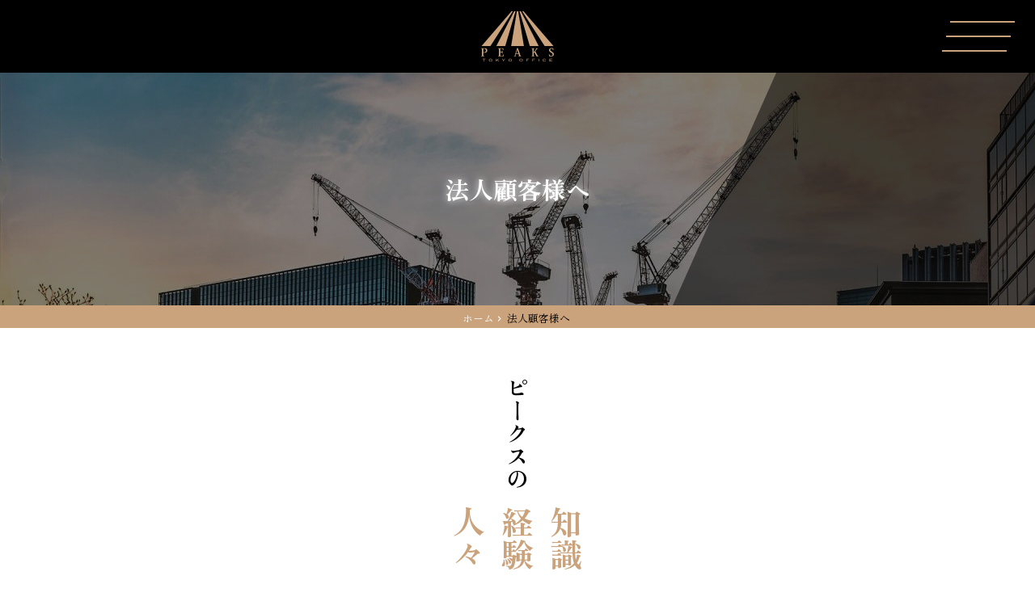

--- FILE ---
content_type: text/html; charset=UTF-8
request_url: https://www.peaks-hd.jp/business/
body_size: 53804
content:
<!DOCTYPE html><html lang="ja" itemscope itemtype="https://schema.org/WebPage"><head><meta charset="UTF-8" /><meta name="viewport" content="width=device-width" /><meta name='robots' content='index, follow, max-image-preview:large, max-snippet:-1, max-video-preview:-1' /><title>法人顧客様へ | PEAKS TOKYO OFFICE</title><meta name="description" content="PEAKS TOKYO OFFICE の 法人顧客様へ のページです。" /><link rel="canonical" href="https://www.peaks-hd.jp/business/" /><meta property="og:locale" content="ja_JP" /><meta property="og:type" content="article" /><meta property="og:title" content="法人顧客様へ | PEAKS TOKYO OFFICE" /><meta property="og:description" content="PEAKS TOKYO OFFICE の 法人顧客様へ のページです。" /><meta property="og:url" content="https://www.peaks-hd.jp/business/" /><meta property="og:site_name" content="PEAKS TOKYO OFFICE" /><meta property="article:modified_time" content="2023-01-09T08:02:06+00:00" /><meta property="og:image" content="https://www.peaks-hd.jp/wp-content/uploads/business-eyecatch.jpg" /><meta property="og:image:width" content="1920" /><meta property="og:image:height" content="1080" /><meta property="og:image:type" content="image/jpeg" /><meta name="twitter:card" content="summary_large_image" /><script type="application/ld+json" class="yoast-schema-graph">{"@context":"https://schema.org","@graph":[{"@type":"WebPage","@id":"https://www.peaks-hd.jp/business/","url":"https://www.peaks-hd.jp/business/","name":"法人顧客様へ | PEAKS TOKYO OFFICE","isPartOf":{"@id":"https://www.peaks-hd.jp/#website"},"primaryImageOfPage":{"@id":"https://www.peaks-hd.jp/business/#primaryimage"},"image":{"@id":"https://www.peaks-hd.jp/business/#primaryimage"},"thumbnailUrl":"https://www.peaks-hd.jp/wp-content/uploads/business-eyecatch.jpg","datePublished":"2023-01-09T00:33:43+00:00","dateModified":"2023-01-09T08:02:06+00:00","description":"PEAKS TOKYO OFFICE の 法人顧客様へ のページです。","breadcrumb":{"@id":"https://www.peaks-hd.jp/business/#breadcrumb"},"inLanguage":"ja","potentialAction":[{"@type":"ReadAction","target":["https://www.peaks-hd.jp/business/"]}]},{"@type":"ImageObject","inLanguage":"ja","@id":"https://www.peaks-hd.jp/business/#primaryimage","url":"https://www.peaks-hd.jp/wp-content/uploads/business-eyecatch.jpg","contentUrl":"https://www.peaks-hd.jp/wp-content/uploads/business-eyecatch.jpg","width":1920,"height":1080},{"@type":"BreadcrumbList","@id":"https://www.peaks-hd.jp/business/#breadcrumb","itemListElement":[{"@type":"ListItem","position":1,"name":"ホーム","item":"https://www.peaks-hd.jp/"},{"@type":"ListItem","position":2,"name":"法人顧客様へ"}]},{"@type":"WebSite","@id":"https://www.peaks-hd.jp/#website","url":"https://www.peaks-hd.jp/","name":"PEAKS TOKYO OFFICE","description":"司法書士法人・土地家屋調査士 ピークスオフィストウキョウ - お客様の生涯にわたる法的支援を提供致します","publisher":{"@id":"https://www.peaks-hd.jp/#organization"},"potentialAction":[{"@type":"SearchAction","target":{"@type":"EntryPoint","urlTemplate":"https://www.peaks-hd.jp/?s={search_term_string}"},"query-input":{"@type":"PropertyValueSpecification","valueRequired":true,"valueName":"search_term_string"}}],"inLanguage":"ja"},{"@type":"Organization","@id":"https://www.peaks-hd.jp/#organization","name":"PEAKS TOKYO OFFICE","url":"https://www.peaks-hd.jp/","logo":{"@type":"ImageObject","inLanguage":"ja","@id":"https://www.peaks-hd.jp/#/schema/logo/image/","url":"https://www.peaks-hd.jp/wp-content/uploads/ogp.png","contentUrl":"https://www.peaks-hd.jp/wp-content/uploads/ogp.png","width":1200,"height":630,"caption":"PEAKS TOKYO OFFICE"},"image":{"@id":"https://www.peaks-hd.jp/#/schema/logo/image/"}}]}</script><link rel="alternate" title="oEmbed (JSON)" type="application/json+oembed" href="https://www.peaks-hd.jp/wp-json/oembed/1.0/embed?url=https%3A%2F%2Fwww.peaks-hd.jp%2Fbusiness%2F" /><link rel="alternate" title="oEmbed (XML)" type="text/xml+oembed" href="https://www.peaks-hd.jp/wp-json/oembed/1.0/embed?url=https%3A%2F%2Fwww.peaks-hd.jp%2Fbusiness%2F&#038;format=xml" /><style id='wp-img-auto-sizes-contain-inline-css' type='text/css'> img:is([sizes=auto i],[sizes^="auto," i]){contain-intrinsic-size:3000px 1500px} /*# sourceURL=wp-img-auto-sizes-contain-inline-css */ </style><link rel='shortlink' href='https://www.peaks-hd.jp/?p=102' /><style>img#wpstats{display:none}</style><link rel="alternate" type="application/rss+xml" title="PEAKS TOKYO OFFICE" href="https://www.peaks-hd.jp/feed/"><link rel="icon" href="https://www.peaks-hd.jp/wp-content/uploads/cropped-favicon-32x32.png" sizes="32x32" /><link rel="icon" href="https://www.peaks-hd.jp/wp-content/uploads/cropped-favicon-192x192.png" sizes="192x192" /><link rel="apple-touch-icon" href="https://www.peaks-hd.jp/wp-content/uploads/cropped-favicon-180x180.png" /><meta name="msapplication-TileImage" content="https://www.peaks-hd.jp/wp-content/uploads/cropped-favicon-270x270.png" /><meta name="apple-mobile-web-app-title" content="PEAKS TOKYO OFFICE"><meta name="format-detection" content="telephone=no,email=no,address=no"><link rel="stylesheet" href="https://cdn.jsdelivr.net/npm/destyle.css@4.0.0/destyle.min.css"><link rel="stylesheet" href="https://www.peaks-hd.jp/wp-content/themes/wp/css/style.css?20260128-035357"><link href="https://fonts.googleapis.com/icon?family=Material+Icons" rel="stylesheet"><style id='global-styles-inline-css' type='text/css'> :root{--wp--preset--aspect-ratio--square: 1;--wp--preset--aspect-ratio--4-3: 4/3;--wp--preset--aspect-ratio--3-4: 3/4;--wp--preset--aspect-ratio--3-2: 3/2;--wp--preset--aspect-ratio--2-3: 2/3;--wp--preset--aspect-ratio--16-9: 16/9;--wp--preset--aspect-ratio--9-16: 9/16;--wp--preset--color--black: #000000;--wp--preset--color--cyan-bluish-gray: #abb8c3;--wp--preset--color--white: #ffffff;--wp--preset--color--pale-pink: #f78da7;--wp--preset--color--vivid-red: #cf2e2e;--wp--preset--color--luminous-vivid-orange: #ff6900;--wp--preset--color--luminous-vivid-amber: #fcb900;--wp--preset--color--light-green-cyan: #7bdcb5;--wp--preset--color--vivid-green-cyan: #00d084;--wp--preset--color--pale-cyan-blue: #8ed1fc;--wp--preset--color--vivid-cyan-blue: #0693e3;--wp--preset--color--vivid-purple: #9b51e0;--wp--preset--gradient--vivid-cyan-blue-to-vivid-purple: linear-gradient(135deg,rgb(6,147,227) 0%,rgb(155,81,224) 100%);--wp--preset--gradient--light-green-cyan-to-vivid-green-cyan: linear-gradient(135deg,rgb(122,220,180) 0%,rgb(0,208,130) 100%);--wp--preset--gradient--luminous-vivid-amber-to-luminous-vivid-orange: linear-gradient(135deg,rgb(252,185,0) 0%,rgb(255,105,0) 100%);--wp--preset--gradient--luminous-vivid-orange-to-vivid-red: linear-gradient(135deg,rgb(255,105,0) 0%,rgb(207,46,46) 100%);--wp--preset--gradient--very-light-gray-to-cyan-bluish-gray: linear-gradient(135deg,rgb(238,238,238) 0%,rgb(169,184,195) 100%);--wp--preset--gradient--cool-to-warm-spectrum: linear-gradient(135deg,rgb(74,234,220) 0%,rgb(151,120,209) 20%,rgb(207,42,186) 40%,rgb(238,44,130) 60%,rgb(251,105,98) 80%,rgb(254,248,76) 100%);--wp--preset--gradient--blush-light-purple: linear-gradient(135deg,rgb(255,206,236) 0%,rgb(152,150,240) 100%);--wp--preset--gradient--blush-bordeaux: linear-gradient(135deg,rgb(254,205,165) 0%,rgb(254,45,45) 50%,rgb(107,0,62) 100%);--wp--preset--gradient--luminous-dusk: linear-gradient(135deg,rgb(255,203,112) 0%,rgb(199,81,192) 50%,rgb(65,88,208) 100%);--wp--preset--gradient--pale-ocean: linear-gradient(135deg,rgb(255,245,203) 0%,rgb(182,227,212) 50%,rgb(51,167,181) 100%);--wp--preset--gradient--electric-grass: linear-gradient(135deg,rgb(202,248,128) 0%,rgb(113,206,126) 100%);--wp--preset--gradient--midnight: linear-gradient(135deg,rgb(2,3,129) 0%,rgb(40,116,252) 100%);--wp--preset--font-size--small: 13px;--wp--preset--font-size--medium: 20px;--wp--preset--font-size--large: 36px;--wp--preset--font-size--x-large: 42px;--wp--preset--spacing--20: 0.44rem;--wp--preset--spacing--30: 0.67rem;--wp--preset--spacing--40: 1rem;--wp--preset--spacing--50: 1.5rem;--wp--preset--spacing--60: 2.25rem;--wp--preset--spacing--70: 3.38rem;--wp--preset--spacing--80: 5.06rem;--wp--preset--shadow--natural: 6px 6px 9px rgba(0, 0, 0, 0.2);--wp--preset--shadow--deep: 12px 12px 50px rgba(0, 0, 0, 0.4);--wp--preset--shadow--sharp: 6px 6px 0px rgba(0, 0, 0, 0.2);--wp--preset--shadow--outlined: 6px 6px 0px -3px rgb(255, 255, 255), 6px 6px rgb(0, 0, 0);--wp--preset--shadow--crisp: 6px 6px 0px rgb(0, 0, 0);}:where(.is-layout-flex){gap: 0.5em;}:where(.is-layout-grid){gap: 0.5em;}body .is-layout-flex{display: flex;}.is-layout-flex{flex-wrap: wrap;align-items: center;}.is-layout-flex > :is(*, div){margin: 0;}body .is-layout-grid{display: grid;}.is-layout-grid > :is(*, div){margin: 0;}:where(.wp-block-columns.is-layout-flex){gap: 2em;}:where(.wp-block-columns.is-layout-grid){gap: 2em;}:where(.wp-block-post-template.is-layout-flex){gap: 1.25em;}:where(.wp-block-post-template.is-layout-grid){gap: 1.25em;}.has-black-color{color: var(--wp--preset--color--black) !important;}.has-cyan-bluish-gray-color{color: var(--wp--preset--color--cyan-bluish-gray) !important;}.has-white-color{color: var(--wp--preset--color--white) !important;}.has-pale-pink-color{color: var(--wp--preset--color--pale-pink) !important;}.has-vivid-red-color{color: var(--wp--preset--color--vivid-red) !important;}.has-luminous-vivid-orange-color{color: var(--wp--preset--color--luminous-vivid-orange) !important;}.has-luminous-vivid-amber-color{color: var(--wp--preset--color--luminous-vivid-amber) !important;}.has-light-green-cyan-color{color: var(--wp--preset--color--light-green-cyan) !important;}.has-vivid-green-cyan-color{color: var(--wp--preset--color--vivid-green-cyan) !important;}.has-pale-cyan-blue-color{color: var(--wp--preset--color--pale-cyan-blue) !important;}.has-vivid-cyan-blue-color{color: var(--wp--preset--color--vivid-cyan-blue) !important;}.has-vivid-purple-color{color: var(--wp--preset--color--vivid-purple) !important;}.has-black-background-color{background-color: var(--wp--preset--color--black) !important;}.has-cyan-bluish-gray-background-color{background-color: var(--wp--preset--color--cyan-bluish-gray) !important;}.has-white-background-color{background-color: var(--wp--preset--color--white) !important;}.has-pale-pink-background-color{background-color: var(--wp--preset--color--pale-pink) !important;}.has-vivid-red-background-color{background-color: var(--wp--preset--color--vivid-red) !important;}.has-luminous-vivid-orange-background-color{background-color: var(--wp--preset--color--luminous-vivid-orange) !important;}.has-luminous-vivid-amber-background-color{background-color: var(--wp--preset--color--luminous-vivid-amber) !important;}.has-light-green-cyan-background-color{background-color: var(--wp--preset--color--light-green-cyan) !important;}.has-vivid-green-cyan-background-color{background-color: var(--wp--preset--color--vivid-green-cyan) !important;}.has-pale-cyan-blue-background-color{background-color: var(--wp--preset--color--pale-cyan-blue) !important;}.has-vivid-cyan-blue-background-color{background-color: var(--wp--preset--color--vivid-cyan-blue) !important;}.has-vivid-purple-background-color{background-color: var(--wp--preset--color--vivid-purple) !important;}.has-black-border-color{border-color: var(--wp--preset--color--black) !important;}.has-cyan-bluish-gray-border-color{border-color: var(--wp--preset--color--cyan-bluish-gray) !important;}.has-white-border-color{border-color: var(--wp--preset--color--white) !important;}.has-pale-pink-border-color{border-color: var(--wp--preset--color--pale-pink) !important;}.has-vivid-red-border-color{border-color: var(--wp--preset--color--vivid-red) !important;}.has-luminous-vivid-orange-border-color{border-color: var(--wp--preset--color--luminous-vivid-orange) !important;}.has-luminous-vivid-amber-border-color{border-color: var(--wp--preset--color--luminous-vivid-amber) !important;}.has-light-green-cyan-border-color{border-color: var(--wp--preset--color--light-green-cyan) !important;}.has-vivid-green-cyan-border-color{border-color: var(--wp--preset--color--vivid-green-cyan) !important;}.has-pale-cyan-blue-border-color{border-color: var(--wp--preset--color--pale-cyan-blue) !important;}.has-vivid-cyan-blue-border-color{border-color: var(--wp--preset--color--vivid-cyan-blue) !important;}.has-vivid-purple-border-color{border-color: var(--wp--preset--color--vivid-purple) !important;}.has-vivid-cyan-blue-to-vivid-purple-gradient-background{background: var(--wp--preset--gradient--vivid-cyan-blue-to-vivid-purple) !important;}.has-light-green-cyan-to-vivid-green-cyan-gradient-background{background: var(--wp--preset--gradient--light-green-cyan-to-vivid-green-cyan) !important;}.has-luminous-vivid-amber-to-luminous-vivid-orange-gradient-background{background: var(--wp--preset--gradient--luminous-vivid-amber-to-luminous-vivid-orange) !important;}.has-luminous-vivid-orange-to-vivid-red-gradient-background{background: var(--wp--preset--gradient--luminous-vivid-orange-to-vivid-red) !important;}.has-very-light-gray-to-cyan-bluish-gray-gradient-background{background: var(--wp--preset--gradient--very-light-gray-to-cyan-bluish-gray) !important;}.has-cool-to-warm-spectrum-gradient-background{background: var(--wp--preset--gradient--cool-to-warm-spectrum) !important;}.has-blush-light-purple-gradient-background{background: var(--wp--preset--gradient--blush-light-purple) !important;}.has-blush-bordeaux-gradient-background{background: var(--wp--preset--gradient--blush-bordeaux) !important;}.has-luminous-dusk-gradient-background{background: var(--wp--preset--gradient--luminous-dusk) !important;}.has-pale-ocean-gradient-background{background: var(--wp--preset--gradient--pale-ocean) !important;}.has-electric-grass-gradient-background{background: var(--wp--preset--gradient--electric-grass) !important;}.has-midnight-gradient-background{background: var(--wp--preset--gradient--midnight) !important;}.has-small-font-size{font-size: var(--wp--preset--font-size--small) !important;}.has-medium-font-size{font-size: var(--wp--preset--font-size--medium) !important;}.has-large-font-size{font-size: var(--wp--preset--font-size--large) !important;}.has-x-large-font-size{font-size: var(--wp--preset--font-size--x-large) !important;} /*# sourceURL=global-styles-inline-css */ </style></head><body class="wp-singular page-template-default page page-id-102 page-parent wp-embed-responsive wp-theme-wp" ontouchstart=""><div class="c-symbol"><svg><symbol id="logo-vertical" viewBox="0 0 90 63"><g><polygon points="41.0112228,0.3184062 18.8329411,43.6143036 29.8370037,43.6143036 42.6205826,0.3184062 "/><polygon points="37.7901192,0.3184062 0.5368324,43.6143036 11.4934521,43.6143036 39.4012947,0.3184062 "/><polygon points="52.2806511,0.3184062 89.5351181,43.6143036 78.5775528,43.6143036 50.6709633,0.3184062 "/><polygon points="49.0613518,0.3184062 71.2390213,43.6143036 60.2352562,43.6143036 47.4513626,0.3184062 "/><polygon points="52.9085541,43.6143036 45.8386803,0.3184062 44.2302589,0.3184062 37.1621399,43.6143036 "/><g><path d="M0.0003576,55.7925301c1.0092745,0,1.1035336-0.1376915,1.1035336-1.1328621v-6.8149872 c0-1.0073929-0.0942591-1.1181984-1.1035336-1.1181984v-0.5581589h3.8432527c1.4731746,0,2.2908602,0.2166595,2.8912606,0.6689644 c0.5860486,0.4632721,0.9544988,1.1860733,0.9544988,2.0968246c0,0.9419022-0.3017669,1.6775513-0.9281764,2.1690254 c-0.6267228,0.4902229-1.4719214,0.7625961-3.0950708,0.7625961H2.7674017v2.7939339 c0,1.0104637,0.06637,1.1328621,1.2543344,1.1328621v0.5434952H0.0003576V55.7925301z M3.6661224,51.1845512 c1.6782384,0,2.3049612-0.7766991,2.3049612-2.2076302c0-2.0460014-1.486649-2.1396332-2.2899199-2.1396332H3.0951152 c-0.287039,0-0.3277135,0.1346207-0.3277135,0.7882919v3.5589714H3.6661224z"/><path d="M27.6459179,56.3360252h-6.7332592v-0.5434952c0.9948597,0,1.1019669-0.1376915,1.1019669-1.1328621 v-6.8149872c0-1.0073929-0.1071072-1.1181984-1.1019669-1.1181984v-0.5581589h6.3777199l0.437891,2.2608414h-0.7105789 c-0.3537102-1.5117226-0.5030689-1.591877-1.2672329-1.591877h-1.5808334c-0.4495602,0-0.4902973,0.1064758-0.4902973,0.6389427 v3.2437935h1.471983c0.6135616,0,0.7353344-0.1628227,0.7353344-1.389946h0.6683369v3.490406h-0.6683369 c0-1.3225708-0.1071072-1.4186478-0.7221718-1.4186478H23.679327v3.6409454c0,0.5575943,0.10742,0.6120567,0.3831787,0.6120567 h2.0414238c0.7919903,0,0.9428425-0.1223984,1.2968769-1.6628838h0.709074L27.6459179,56.3360252z"/><path d="M46.2649155,53.2017822H43.037117l-0.4223633,1.5411148 c-0.0825996,0.2998848-0.1376877,0.5312691-0.1376877,0.6806183c0,0.3005142,0.1915894,0.3690147,0.696476,0.3690147v0.5434952 h-2.3048859v-0.5434952c0.4641991,0,0.6410599-0.151165,0.8458138-0.7790833l2.7669792-9.0495605h0.9805069l3.0265083,8.8604202 c0.2723732,0.8170586,0.4378929,0.9682236,0.9137611,0.9682236v0.5434952h-3.2036819v-0.5434952 c0.5290794,0,0.7078209-0.1095505,0.7078209-0.3690147c0-0.1346817-0.0394821-0.3127975-0.1089096-0.5318985 L46.2649155,53.2017822z M46.0491982,52.5205994l-1.4428444-4.4709167H44.562561l-1.2935066,4.4709167H46.0491982z"/><path d="M66.9871902,49.943325l2.590126,4.771431c0.545311,0.9682236,0.7222443,1.077774,1.3226471,1.077774 v0.5434952h-2.3028412l-2.714653-5.151474l-0.8440094,1.0906219v2.3728943c0,1.0067711,0.0939484,1.1444626,0.9816971,1.1444626 v0.5434952h-3.7346382v-0.5434952c1.0083351,0,1.1022797-0.1376915,1.1022797-1.1328621v-6.8149872 c0-1.0073929-0.0939445-1.1181984-1.1022797-1.1181984v-0.5581589h3.6808052v0.5581589 c-0.8339157,0-0.9278641,0.1217728-0.9278641,1.1310425v3.2456131h0.0404282l2.4943542-3.2584572 c0.3133621-0.4088745,0.5048904-0.6946602,0.5048904-0.8727722c0-0.1774902-0.1771774-0.2454262-0.6004028-0.2454262v-0.5581589 h2.7810974v0.5581589c-0.5306625,0-0.78862,0.055088-1.2672348,0.6671486L66.9871902,49.943325z"/><path d="M84.4362869,53.7049179c0.422287,1.7057495,1.0774612,2.1555481,2.1941528,2.1555481 c0.9152832,0,1.7852859-0.6150627,1.7852859-1.7577667c0-1.1309853-0.6799927-1.5955734-2.0157318-2.4958611 c-1.5273209-1.0080261-2.4420242-1.6230888-2.4420242-3.1489105c0-1.0759544,0.7913666-2.4940414,3.1510391-2.4940414 c0.8571701,0,1.5794067,0.1475296,2.1681442,0.3801041c0.0523376,0.5465012,0.162529,1.3366776,0.2974472,2.1274147 l-0.694664,0.1089249c-0.2873459-1.4737396-0.6003952-1.936451-1.8131027-1.936451 c-0.858429,0-1.5950165,0.5061417-1.5950165,1.4199066c0,0.9131355,0.5177994,1.3079033,1.853302,2.2198524 c1.0906067,0.751564,1.7200851,1.1328621,2.114563,1.6635094c0.3390503,0.4498596,0.5599594,1.0245667,0.5599594,1.7314453 c0,1.5668106-1.2011032,2.86306-3.4502945,2.86306c-0.8192444,0-1.690773-0.1768608-2.3989105-0.4234772 c-0.0969543-0.8990974-0.2462997-1.6072311-0.4088135-2.2474289L84.4362869,53.7049179z"/></g><g><path d="M5.5402117,59.7860718H3.9678895v2.8006973H3.4225891v-2.8006973H1.8508823v-0.491478h3.6893294 V59.7860718z"/><path d="M13.8020487,60.9361076c0,0.5391693-0.2218599,0.9743652-0.6628218,1.3079071 c-0.3886309,0.2931824-0.8700171,0.4375801-1.4471664,0.4375801c-0.5802078,0-1.0643005-0.1474724-1.4533072-0.4400215 c-0.442153-0.3341713-0.662509-0.7693672-0.662509-1.3054657c0-0.5282021,0.2231131-0.9597015,0.6714087-1.2993851 c0.3941574-0.2974434,0.875845-0.4467926,1.4444075-0.4467926c0.5740786,0,1.0527067,0.1493492,1.4413376,0.4467926 C13.5786333,59.9764061,13.8020487,60.4079056,13.8020487,60.9361076z M13.233799,60.9361076 c0-0.3843689-0.162509-0.697731-0.4917889-0.9370804c-0.2800207-0.2062492-0.6294813-0.3078423-1.0499496-0.3078423 c-0.4556894,0-0.8295927,0.1163216-1.1166315,0.3513412c-0.2873526,0.2343941-0.430872,0.5336533-0.430872,0.8935814 c0,0.3708916,0.1407614,0.6725998,0.4219723,0.9014778c0.2815237,0.2295685,0.658247,0.3427544,1.1255312,0.3427544 c0.4669714,0,0.8409367-0.1162605,1.1209564-0.3451996C13.0927238,61.6062622,13.233799,61.3063736,13.233799,60.9361076z"/><path d="M22.1131458,62.5867691h-0.7004757l-1.5762825-1.7296295l-0.9948597,0.7295074v1.0001221h-0.5449982 v-3.2921753h0.5449982v1.7051277l2.3030815-1.7051277h0.7858467L20.249836,60.540081L22.1131458,62.5867691z"/><path d="M29.8486614,59.2945938l-1.8012009,1.9921646v1.3000107h-0.5450611v-1.3000107l-1.7984447-1.9921646 h0.6787415l1.3951473,1.5374146l1.3890057-1.5374146H29.8486614z"/><path d="M38.0394897,60.9361076c0,0.5391693-0.2202911,0.9743652-0.6625099,1.3079071 c-0.3874397,0.2931824-0.8703156,0.4375801-1.4443932,0.4375801c-0.5817375,0-1.0676994-0.1474724-1.4548264-0.4400215 c-0.4421501-0.3341713-0.6643257-0.7693672-0.6643257-1.3054657c0-0.5282021,0.2264481-0.9597015,0.6732254-1.2993851 c0.394146-0.2974434,0.8755341-0.4467926,1.4459267-0.4467926c0.572876,0,1.0523796,0.1493492,1.4398193,0.4467926 C37.8191986,59.9764061,38.0394897,60.4079056,38.0394897,60.9361076z M37.473999,60.9361076 c0-0.3843689-0.1655807-0.697731-0.4932938-0.9370804c-0.2812729-0.2062492-0.630722-0.3078423-1.0481186-0.3078423 c-0.4599648,0-0.8314247,0.1163216-1.1185265,0.3513412C34.5270233,60.2769203,34.382,60.5761795,34.382,60.9361076 c0,0.3708916,0.1420135,0.6725998,0.423851,0.9014778c0.280899,0.2295685,0.6566925,0.3427544,1.1267357,0.3427544 c0.4651413,0,0.8394203-0.1162605,1.1178741-0.3451996C37.3316689,61.6062622,37.473999,61.3063736,37.473999,60.9361076z"/><path d="M51.5164757,60.9361076c0,0.5391693-0.221859,0.9743652-0.6631355,1.3079071 c-0.3870506,0.2931824-0.8715057,0.4375801-1.4452858,0.4375801c-0.5805321,0-1.0676842-0.1474724-1.4533081-0.4400215 c-0.4412727-0.3341713-0.6643257-0.7693672-0.6643257-1.3054657c0-0.5282021,0.2249336-0.9597015,0.6725998-1.2993851 c0.3920135-0.2974434,0.8761597-0.4467926,1.445034-0.4467926c0.5728264,0,1.0523949,0.1493492,1.4410248,0.4467926 C51.2946167,59.9764061,51.5164757,60.4079056,51.5164757,60.9361076z M50.9494934,60.9361076 c0-0.3843689-0.1655922-0.697731-0.4902992-0.9370804c-0.2827148-0.2062492-0.6337433-0.3078423-1.0511398-0.3078423 c-0.4584351,0-0.8299065,0.1163216-1.1185112,0.3513412c-0.2855339,0.2343941-0.4305573,0.5336533-0.4305573,0.8935814 c0,0.3708916,0.1389427,0.6725998,0.4232254,0.9014778c0.2815247,0.2295685,0.6558037,0.3427544,1.125843,0.3427544 c0.4666595,0,0.8409386-0.1162605,1.1193924-0.3451996C50.8086548,61.6062622,50.9494934,61.3063736,50.9494934,60.9361076z"/><path d="M59.3303337,59.7860718h-2.7743149v0.8451996h1.9272346v0.4896584h-1.9272346v1.4658394H56.010643 v-3.2921753h3.3196907V59.7860718z"/><path d="M66.8537674,59.7860718h-2.7712936v0.8451996h1.9245224v0.4896584h-1.9245224v1.4658394h-0.546505 v-3.2921753h3.3177986V59.7860718z"/><path d="M71.6077728,62.5867691h-0.5453796v-3.2921753h0.5453796V62.5867691z"/><path d="M80.1116486,60.0455971l-0.4957352,0.1768608c-0.3323517-0.3537865-0.797821-0.5312729-1.3966522-0.5312729 c-0.4565735,0-0.8253326,0.1163216-1.1123734,0.3500862c-0.2858505,0.2332039-0.4293671,0.5288315-0.4293671,0.8886948 c0,0.3745918,0.1407623,0.6732254,0.4235382,0.9039841c0.2842789,0.228878,0.6673965,0.3415031,1.1500397,0.3415031 c0.5786514,0,1.0370331-0.179306,1.370636-0.5391693l0.4684906,0.2594604 c-0.2365341,0.2741928-0.5033951,0.473114-0.8020935,0.5948868c-0.2974396,0.124279-0.6557388,0.1854477-1.0688705,0.1854477 c-0.5817871,0-1.0658569-0.1443977-1.4499283-0.4345055c-0.4412766-0.3341713-0.6600494-0.7705574-0.6600494-1.3116074 c0-0.5288277,0.2230377-0.9633369,0.6667557-1.2993202c0.3905258-0.2925568,0.8672638-0.4407158,1.443222-0.4407158 C79.0415192,59.18993,79.6737595,59.4739647,80.1116486,60.0455971z"/><path d="M88.0386887,62.5867691h-3.4445343v-3.2921753h3.3166199v0.491478h-2.7724991v0.8451996h1.9257965 v0.4896584h-1.9257965v0.9737396h2.9004135V62.5867691z"/></g></g></symbol><symbol id="logo-horizontal" viewBox="0 0 230 40"><g><polygon points="37.0226402,0.0179443 16.6216164,39.8443222 26.7438679,39.8443222 38.5030327,0.0179443 "/><polygon points="34.0596581,0.0179443 -0.2083333,39.8443222 9.8702774,39.8443222 35.5417252,0.0179443 "/><polygon points="47.3889923,0.0179443 81.6580658,39.8443222 71.5785904,39.8443222 45.9082947,0.0179443 "/><polygon points="44.4276695,0.0179443 64.8281326,39.8443222 54.7061539,39.8443222 42.9466972,0.0179443 "/><polygon points="47.9665756,39.8443222 41.4632492,0.0179443 39.9837189,0.0179443 33.4820023,39.8443222 "/><g><path d="M99.134758,29.966589 c1.4675369,0,1.6045914-0.2002106,1.6045914-1.6472397v-9.909317c0-1.4647999-0.1370544-1.6259155-1.6045914-1.6259155v-0.8115902 h5.5882797c2.142067,0,3.3310165,0.3150311,4.2040329,0.9727058c0.8521423,0.6736221,1.387886,1.7246075,1.387886,3.0488873 c0,1.3695717-0.4387817,2.4392376-1.349617,3.1538677c-0.9112854,0.7128067-2.1402435,1.1088524-4.5003815,1.1088524h-1.306778 v4.0625095c0,1.469265,0.0965042,1.6472397,1.8238602,1.6472397v0.790266H99.134758V29.966589z M104.4649582,23.2663631 c2.440239,0,3.3515244-1.1293564,3.3515244-3.2100029c0-2.9749813-2.1616592-3.1111279-3.3296509-3.1111279h-0.8521423 c-0.417366,0-0.4765091,0.1957436-0.4765091,1.1462154v5.1749153H104.4649582z"/><path d="M139.3327332,30.756855h-9.7904816v-0.790266 c1.446579,0,1.6023102-0.2002106,1.6023102-1.6472397v-9.909317c0-1.4647999-0.1557312-1.6259155-1.6023102-1.6259155v-0.8115902 h9.2735138l0.6367188,3.2873707h-1.0332184c-0.5143127-2.1981163-0.7314911-2.3146648-1.8426208-2.3146648h-2.2985992 c-0.6536865,0-0.7129211,0.1548233-0.7129211,0.9290562v4.716629h2.1403351c0.8921509,0,1.0692139-0.2367516,1.0692139-2.0210476 h0.9717865v5.0752201h-0.9717865c0-1.9230843-0.1557465-2.0627842-1.0500793-2.0627842h-2.1594696v5.2941113 c0,0.81077,0.156189,0.8899612,0.5571594,0.8899612h2.9683228c1.1515961,0,1.3709412-0.1779728,1.8857269-2.4179134h1.0310364 L139.3327332,30.756855z"/><path d="M166.4056549,26.1995163h-4.6933746 l-0.6141357,2.2408504c-0.1201019,0.4360504-0.2001953,0.7724934-0.2001953,0.9896564 c0,0.4369621,0.2785797,0.5365658,1.0127106,0.5365658v0.790266h-3.3514252v-0.790266 c0.6749725,0,0.9321442-0.2198029,1.2298584-1.1328239l4.0233154-13.1584997h1.425705l4.4006958,12.8834772 c0.3960419,1.1880436,0.6367188,1.4078465,1.3286591,1.4078465v0.790266h-4.6583099v-0.790266 c0.7693024,0,1.0292053-0.1592941,1.0292053-0.5365658c0-0.1958351-0.0574188-0.4548225-0.158371-0.773407L166.4056549,26.1995163 z M166.0919952,25.2090416l-2.0979614-6.500927h-0.0636749l-1.8808289,6.500927H166.0919952z"/><path d="M196.53685,21.4615631l3.7661591,6.9378872 c0.7929077,1.4078445,1.0501862,1.5671387,1.9232025,1.5671387v0.790266h-3.3484497l-3.9472351-7.4904919l-1.2272186,1.5858192 v3.450304c0,1.463892,0.1365967,1.6641026,1.4274292,1.6641026v0.790266h-5.4303436v-0.790266 c1.466156,0,1.6027679-0.2002106,1.6027679-1.6472397v-9.909317c0-1.4647999-0.1366119-1.6259155-1.6027679-1.6259155v-0.8115902 h5.352066v0.8115902c-1.2125549,0-1.3491516,0.177063-1.3491516,1.6445923v4.7192783h0.0587769l3.6269073-4.7379551 c0.4556427-0.5945225,0.7341309-1.0100689,0.7341309-1.2690563c0-0.2580757-0.2576141-0.3568592-0.8730164-0.3568592v-0.8115902 h4.0438538v0.8115902c-0.7716064,0-1.1466827,0.0801029-1.8426208,0.9700642L196.53685,21.4615631z"/><path d="M221.9086761,26.931097 c0.6140289,2.4802456,1.5666809,3.1342735,3.1904144,3.1342735c1.3308563,0,2.5958862-0.8943348,2.5958862-2.5558815 c0-1.6445045-0.9887543-2.3200397-2.9309692-3.6291027c-2.2208099-1.4657154-3.550827-2.3600464-3.550827-4.5786667 c0-1.5644894,1.1506805-3.6264544,4.5817566-3.6264544c1.2463684,0,2.2965393,0.2145166,3.1525879,0.5526896 c0.0760956,0.7946415,0.2363281,1.943594,0.4325104,3.0933628l-1.0100708,0.1583824 c-0.4178314-2.142889-0.8730164-2.8156891-2.6363525-2.8156891c-1.2481842,0-2.3192291,0.7359524-2.3192291,2.0646076 c0,1.3277416,0.7529144,1.9017563,2.6947937,3.2277718c1.5858002,1.0928135,2.5010834,1.6472397,3.0746765,2.4188251 c0.4929962,0.6541195,0.814209,1.489769,0.814209,2.5176067c0,2.2782135-1.74646,4.1630249-5.0168915,4.1630249 c-1.1912231,0-2.4584656-0.257164-3.4881287-0.6157551c-0.140976-1.3073292-0.358139-2.3369904-0.5944366-3.2678699 L221.9086761,26.931097z"/></g><g><path d="M107.1899796,35.7733879h-2.286232v4.0723495h-0.7928925 v-4.0723495h-2.2853394V35.058754h5.3644638V35.7733879z"/><path d="M119.2030869,37.4455986 c0,0.7839775-0.3225937,1.4167747-0.9637756,1.9017601c-0.5650864,0.4263-1.2650452,0.636261-2.104248,0.636261 c-0.8436508,0-1.5475464-0.2144318-2.1131821-0.6398163c-0.6429138-0.4859009-0.9633179-1.1186943-0.9633179-1.8982048 c0-0.7680321,0.3244171-1.3954506,0.9762573-1.88937c0.5731277-0.4324951,1.2735214-0.6496582,2.1002426-0.6496582 c0.8347397,0,1.5306854,0.2171631,2.0957718,0.6496582C118.8782272,36.050148,119.2030869,36.6775665,119.2030869,37.4455986z M118.3768234,37.4455986c0-0.5588913-0.2362976-1.014534-0.7150879-1.3625603 c-0.4071579-0.2999001-0.9152908-0.4476166-1.5266724-0.4476166c-0.6625977,0-1.2062683,0.1691322-1.623642,0.5108643 c-0.4178238,0.3408203-0.626503,0.775959-0.626503,1.2993126c0,0.5392952,0.2046738,0.9779892,0.6135635,1.310791 c0.4093552,0.3338051,0.9571228,0.4983826,1.6365814,0.4983826c0.6790009,0,1.2227631-0.1690483,1.629921-0.5019341 C118.1716919,38.4200363,118.3768234,37.9839821,118.3768234,37.4455986z"/><path d="M131.2878265,39.8457375h-1.0185242 l-2.2919998-2.5149612l-1.4465714,1.0607338v1.4542274h-0.7924576V35.058754h0.7924576v2.4793396l3.3487854-2.4793396h1.1426697 l-2.4437103,1.8110008L131.2878265,39.8457375z"/><path d="M142.5356293,35.058754l-2.6190338,2.8967094v1.890274 h-0.7925415v-1.890274l-2.6150208-2.8967094h0.9869232l2.0286102,2.2354774l2.0196838-2.2354774H142.5356293z"/><path d="M154.4454956,37.4455986 c0,0.7839775-0.3203125,1.4167747-0.9633179,1.9017601c-0.5633545,0.4263-1.2654877,0.636261-2.1002197,0.636261 c-0.845871,0-1.5524902-0.2144318-2.115387-0.6398163c-0.6429138-0.4859009-0.9659576-1.1186943-0.9659576-1.8982048 c0-0.7680321,0.3292542-1.3954506,0.9788971-1.88937c0.5731049-0.4324951,1.2730713-0.6496582,2.1024475-0.6496582 c0.8329773,0,1.5302124,0.2171631,2.0935669,0.6496582C154.1251831,36.050148,154.4454956,36.6775665,154.4454956,37.4455986z M153.6232452,37.4455986c0-0.5588913-0.2407684-1.014534-0.7172699-1.3625603 c-0.4089966-0.2999001-0.917099-0.4476166-1.5240173-0.4476166c-0.668808,0-1.2089386,0.1691322-1.6263885,0.5108643 c-0.4173737,0.3408203-0.6282501,0.775959-0.6282501,1.2993126c0,0.5392952,0.2064972,0.9779892,0.6163025,1.310791 c0.4084473,0.3338051,0.9548645,0.4983826,1.6383362,0.4983826c0.6763306,0,1.2205505-0.1690483,1.6254425-0.5019341 C153.4162903,38.4200363,153.6232452,37.9839821,153.6232452,37.4455986z"/><path d="M174.041687,37.4455986 c0,0.7839775-0.3226013,1.4167747-0.9642334,1.9017601c-0.5627899,0.4263-1.2672119,0.636261-2.1015167,0.636261 c-0.8441162,0-1.5524597-0.2144318-2.1131744-0.6398163c-0.6416473-0.4859009-0.9659729-1.1186943-0.9659729-1.8982048 c0-0.7680321,0.3270721-1.3954506,0.9779968-1.88937c0.5700073-0.4324951,1.2739716-0.6496582,2.1011505-0.6496582 c0.8329163,0,1.5302277,0.2171631,2.0953217,0.6496582C173.7190857,36.050148,174.041687,36.6775665,174.041687,37.4455986z M173.2172546,37.4455986c0-0.5588913-0.2407684-1.014534-0.7129059-1.3625603 c-0.411087-0.2999001-0.9214935-0.4476166-1.5284119-0.4476166c-0.6665802,0-1.2067261,0.1691322-1.6263733,0.5108643 c-0.4151764,0.3408203-0.6260529,0.775959-0.6260529,1.2993126c0,0.5392952,0.2020416,0.9779892,0.615387,1.310791 c0.4093628,0.3338051,0.9535828,0.4983826,1.6370392,0.4983826c0.6785431,0,1.2227631-0.1690483,1.6276398-0.5019341 C173.0124817,38.4200363,173.2172546,37.9839821,173.2172546,37.4455986z"/><path d="M185.4034119,35.7733879h-4.0339966v1.2289619h2.8022919 v0.7119865h-2.8022919v2.1314011h-0.7929993V35.058754h4.8269958V35.7733879z"/><path d="M196.3428345,35.7733879h-4.0295868v1.2289619h2.7983551 v0.7119865h-2.7983551v2.1314011h-0.7946472V35.058754h4.824234V35.7733879z"/><path d="M203.2553864,39.8457375h-0.7929993V35.058754h0.7929993 V39.8457375z"/><path d="M215.6204376,36.150753l-0.7208252,0.257164 c-0.4832458-0.5144234-1.1600647-0.7724953-2.0307922-0.7724953c-0.6638794,0-1.2000732,0.1691322-1.6174469,0.5090408 c-0.4156342,0.3390923-0.6243134,0.7689438-0.6243134,1.2922058c0,0.5446739,0.2046661,0.9789009,0.6158447,1.3144379 c0.4133606,0.3327942,0.9704285,0.4965591,1.6722107,0.4965591c0.8413849,0,1.5079041-0.2607193,1.992981-0.7839813 l0.6811981,0.3772736c-0.3439331,0.3986855-0.7319641,0.6879311-1.166275,0.8649902 c-0.4325104,0.1807098-0.9534912,0.2696495-1.5541992,0.2696495c-0.8459473,0-1.5498047-0.2099571-2.1082611-0.631794 c-0.6416321-0.4859009-0.9597473-1.1204224-0.9597473-1.907135c0-0.7689438,0.3243103-1.4007378,0.9694977-1.8892784 c0.5678406-0.4253883,1.2610321-0.6408195,2.0985107-0.6408195 C214.0644226,34.9065704,214.9837189,35.3195686,215.6204376,36.150753z"/><path d="M227.1467438,39.8457375h-5.0085144V35.058754h4.822525 v0.7146339h-4.0313568v1.2289619h2.8002014v0.7119865h-2.8002014v1.415863h4.2173462V39.8457375z"/></g></g></symbol></svg></div><div id="wrapper" class="hfeed"><header class="l-header"><div class="l-header__logo"><div class="l-header__title" itemprop="publisher" itemscope itemtype="https://schema.org/Organization"><a href="https://www.peaks-hd.jp/" title="PEAKS TOKYO OFFICE" rel="home" itemprop="url"><svg viewBox="0 0 90 63" role="img" aria-labelledby="logo-vertical"><use xlink:href="#logo-vertical"></use></svg></a></div></div><div class="c-drawer"><div class="c-drawer__inner"><span></span></div></div></header><div class="c-visual--page"><img width="1920" height="1080" src="https://www.peaks-hd.jp/wp-content/uploads/business-eyecatch.jpg" class="attachment-full size-full wp-post-image" alt="" loading="eager" itemprop="image" decoding="async" fetchpriority="high" srcset="https://www.peaks-hd.jp/wp-content/uploads/business-eyecatch.jpg 1920w, https://www.peaks-hd.jp/wp-content/uploads/business-eyecatch-800x450.jpg 800w, https://www.peaks-hd.jp/wp-content/uploads/business-eyecatch-1280x720.jpg 1280w, https://www.peaks-hd.jp/wp-content/uploads/business-eyecatch-480x270.jpg 480w" sizes="(max-width: 1920px) 100vw, 1920px" /><h1>法人顧客様へ</h1></div><main role="main"><aside class="c-bread-crumb"><ul><li><a href="https://www.peaks-hd.jp">ホーム</a></li><li>法人顧客様へ</li></ul></aside><article><section class="c-entry"><div class="c-entry__inner"><div class="c-title-vertical"><h2 class="u-margin-bottom--10-20-320-1280">ピークスの</h2><div class="p-business__title"><h2><span class="u-color--gold">知識</span><span class="u-color--gold">経験</span><span class="u-color--gold">人々</span></h2></div></div><div class="p-business__box" data-point="知識"><h3>お客様に伝えるPEAKSの「<span class="u-color--gold">知識</span>」</h3><div class="p-business__wrap"><h4>専門家集団による深い知識</h4><span class="p-business__x"></span><h4>司法書士業務・土地家屋調査士業務に<br>またがる広い知識</h4></div><p class="u-text-align--center"> 長い経験を持つ複数の<br>専門家が集まることにより<br>お客様にとって価値ある知識を<br>お伝えすることができます。</p><span class="p-business__arrow"></span><div class="c-open-more"><details class="c-open-more__accordion" close><summary><div></div><span></span></summary><div class="c-open-more__inner"><h3>様々な分野の深い知識</h3><ul class="c-list--check u-margin-bottom--20-40-320-1280"><li>区分建物、一棟ビル、レジデンス、オフィス、店舗、新築・中古アパート、新築分譲マンション、底地、借地権付建物等の売買。</li><li>契約形態や契約当事者、物件が特殊な場合の売買。</li><li>任意売却、差押・破産物件の売買。</li><li>不動産証券化、信託設定や信託変更、受益権売買等。</li><li>一般定期借地権その他借地権の設定。</li><li>債権譲渡登記、債権質権設定登記。</li><li>法人設立、役員変更、本店移転、組織変更、吸収合併、M&A。</li></ul><p class="u-margin-bottom--20-40-320-1280">詳しくは、<a href="https://www.peaks-hd.jp/business/service/" rel="bookmark">取扱業務一覧</a>をご覧ください。</p><h3>個人顧客様の人生を最後まで<br>サポートするために必要な知識</h3><h4>資産形成ステージ</h4><dl class="c-dl-8em u-margin-bottom--20-40-320-1280"><dt>【売買準備】</dt><dd>売契や登記記録の事前確認</dd><dt>【売買】</dt><dd>投資用不動産売買、資産管理法人設立等</dd><dt>【売買後】</dt><dd>担保権抹消、住所変更</dd></dl><h4>資産承継ステージ</h4><dl class="c-dl-8em u-margin-bottom--20-40-320-1280"><dt>【相続準備】</dt><dd>遺言書作成、後見業務、家族信託、死後事務委任、その他</dd><dt>【相続】</dt><dd>遺産分割協議、遺言執行、相続不動産の売却、相続放棄、相続登記、その他</dd></dl><p class="u-margin-bottom--10-20-320-1280">詳しくは、<a href="https://www.peaks-hd.jp/customer/" rel="bookmark">個人顧客様向けページ</a>をご覧ください。</p><div class="c-banner--adzuki"><a href="https://www.peaks-hd.jp/customer/" rel="bookmark"><img src="https://www.peaks-hd.jp/wp-content/themes/wp/img/customer.jpg" width="880" height="660" alt=""><p><span>For</span><span>CUSTOMER</span><span>個人顧客様へ</span></p></a></div></div></details></div></div><div class="p-business__box" data-point="経験"><h3>お客様を支えるPEAKSの「<span class="u-color--gold">経験</span>」</h3><div class="p-business__wrap"><h4>安全な取引を支える経験</h4><span class="p-business__x"></span><h4>円滑な取引を支える経験</h4></div><p class="u-text-align--center">取引ごとに異なるリスクを回避しつつ<br> スピーディに手続きを行うには知識に<br> 加えて経験が必要です。<br> 安全かつ円滑な取引を実現する<br> ために当事務所の経験でお客様を<br> お支えしたいと思います。</p><span class="p-business__arrow"></span><div class="c-open-more"><details class="c-open-more__accordion" close><summary><div></div><span></span></summary><div class="c-open-more__inner"><h3>安全な取引を支える経験</h3><p>取引関係者や不動産権利関係、さらに資金の流れ等によって回避すべきリスクは異なってきます。また、不動産取引における詐欺行為が後を絶たないという現実もあります。 リスクが高い取引においては、表面的・画一的な対応では不十分であり、さらに一歩踏み込んだ対応が必要となります。</p><p class="u-margin-bottom--20-40-320-1280">その場合、不動産売買についての知識に加えて、経験が必要となります。</p><h3>円滑な決済を支える経験</h3><p>取引関係者や権利関係、さらに資金の流れ等によって回避すべきリスクは異なってきます。特に、不動産取引においては詐欺行為が後を絶たないという現実もあります。 リスクが高い取引においては、表面的・画一的な対応では不十分であり、さらに一歩踏み込んだ対応が必要となります。</p><p>その場合、取引についての知識に加えて、経験が必要となります。</p></div></details></div></div><div class="p-business__box" data-point="人々"><h3>お客様と繋がるPEAKSの「<span class="u-color--gold">人々</span>」</h3><div class="p-business__wrap"><h4>様々な業界に繋がる人脈交流</h4><span class="p-business__x"></span><h4>個人顧客様との<br>継続的なコミュニケーション</h4></div><p class="u-text-align--center">我々の業界の特性として日々多くの<br> 業界の方々と出会います。<br> 個人顧客の方々とも継続的に<br> コミュニケーションを<br> 取り続けたいと思っています。<br> 弊社のお客様達が<br> 繋がっていけるよう<br> 有益なお引き合わせが<br>できればと思っています。</p><span class="p-business__arrow"></span><div class="c-open-more"><details class="c-open-more__accordion" close><summary><div></div><span></span></summary><div class="c-open-more__inner"><h3>様々な業界に繋がる人脈交流</h3><div class="p-business__connections"><dl><dt><h4>【不動産業者】</h4></dt><dd><ul class="c-list--check"><li>中古物件転売業者</li><li>新築物件デベロッパー</li><li>開発業者</li><li>不動産仲介会社</li><li>信託会社</li><li>AM会社等</li></ul></dd></dl><dl><dt><h4>【金融機関】</h4></dt><dd><ul class="c-list--check"><li>メガバンク</li><li>都市銀行</li><li>地方銀行</li><li>信用金庫</li><li>ノンバンク等</li></ul></dd></dl><dl><dt><h4>【士業専門家】</h4></dt><dd><ul class="c-list--check"><li>税理士</li><li>弁護士</li><li>不動産鑑定士</li><li>行政書士</li><li>会計士</li><li>弁理士</li></ul></dd></dl><dl><dt><h4>【その他】</h4></dt><dd><ul class="c-list--check"><li>不動産投資家</li><li>経営者</li><li>保険会社</li><li>葬儀社</li></ul></dd></dl></div><h3>個人顧客様との継続的なコミュニケーション</h3><p>弊社では個人のお客様一人一人と生涯に渡りお付き合いができる事務所でありたいと考えております。特に相続に関するサービスは数十年にかけてサポートが必要になることもあります。個人のお客様へのサービスをより充実したものとするために、皆様と一体となり長きに渡りお客様をサポートしていきたいと考えております。</p></div></details></div></div></div></section><section class="c-entry c-entry-bg-left" style="background-image:url('https://www.peaks-hd.jp/wp-content/themes/wp/img/business-01.jpg')"><div class="c-entry__inner"><div class="c-entry__inner--50-left"><h2>登記に必要な書類等一覧</h2><h3 class="u-color--copper">売主様や買主様にご用意いただく登記に必要な書類等の一覧</h3><p>不動産売買において適切な判断ができるようにするためにもこれらの書類が求められます。取引を行う際には適切な書類を揃えることが重要ですので。是非当社のサポートを活用することをお勧めします。 </p><div class="c-btn u-margin-bottom--0"><a href="/business/required-documents/">登記に必要な書類等一覧</a></div></div></div></section><section class="c-entry c-entry-bg-right" style="background-image:url('https://www.peaks-hd.jp/wp-content/themes/wp/img/business-02.jpg')"><div class="c-entry__inner"><div class="c-entry__inner--50-right"><h2>不動産流通税の軽減スキーム</h2><h3 class="u-color--copper">登録免許税や不動産取得税を軽減できるスキームのご紹介</h3><p>不動産業者や投資家にとって税金負担の軽減やリスクの分散を図る上で有効な手段です。ただし、これらのスキームや契約を利用する際には、税法や不動産法の詳細な知識が必要であるため、専門家のアドバイスを受けることが重要です。また、税制改正や法改正により、適用条件や軽減率が変更されることがあるため、最新の情報を把握することが求められます。</p><div class="c-btn u-margin-bottom--0"><a href="/tax-scheme/">不動産流通税の軽減スキーム</a></div></div></div></section><section class="c-entry c-entry-bg-left" style="background-image:url('https://www.peaks-hd.jp/wp-content/themes/wp/img/business-03.jpg')"><div class="c-entry__inner"><div class="c-entry__inner--50-left"><h2>取扱業務一覧</h2><h3 class="u-color--copper">投資家様の人生を最後までサポートするために必要な業務</h3><p>不動産売買から相続に関する事まで全面的にサポートしています。売買契約書の作成や登記手続き、税務手続きなど、多くの業務が必要になります。また、売買後には、不動産の管理や賃貸管理など、さまざまな業務が必要になります。</p></p><div class="c-btn u-margin-bottom--0"><a href="/business/service/">取扱業務一覧</a></div></div></div></section><section class="c-entry c-entry-bg-right" style="background-image:url('https://www.peaks-hd.jp/wp-content/themes/wp/img/business-05.jpg')"><div class="c-entry__inner"><div class="c-entry__inner--50-right"><h2>私たちについて</h2><h3 class="u-color--copper">ご挨拶・会社概要・アクセス</h3><p>一人一人のお客様と生涯に渡りお付き合いができる事務所でありたい・・・当社は身近な専門家として親身に声がかけられる存在でありたいと考えています。</p><div class="c-btn u-margin-bottom--0"><a href="/about/">私たちについて</a></div></div></div></section></article><section class="c-contact"><div class="c-contact__inner"><div class="c-contact__title"><div class="c-title-center--gold"><h2>Contact</h2><span>お問い合わせ</span></div></div><div class="c-contact__btn"><dl><dt>メールフォーム</dt><dd><span><a href="https://www.peaks-hd.jp/contact/" rel="bookmark"><svg viewBox="0 0 38 30"><path d="M0.2,29.8v-3.3h4.2V3c0-0.8,0.3-1.4,0.8-2c0.5-0.5,1.2-0.8,2-0.8h29.4v2.2H7.2c-0.2,0-0.3,0-0.4,0.1C6.6,2.7,6.6,2.8,6.6,3 v23.5h11.2v3.3L0.2,29.8z M24.3,29.8c-0.5,0-0.9-0.2-1.2-0.6c-0.3-0.4-0.5-0.8-0.5-1.3V8.2c0-0.5,0.2-0.9,0.5-1.2s0.7-0.5,1.2-0.5 h11.5c0.5,0,1,0.2,1.4,0.4c0.4,0.3,0.6,0.7,0.6,1.2v19.7c0,0.5-0.2,1-0.6,1.3s-0.9,0.5-1.5,0.5L24.3,29.8z M24.8,26.5h10.9V8.7H24.8 V26.5z"/></svg>Contact Form</a></span></dd></dl><dl><dt>お電話窓口</dt><dd><em>司法書士法人 PEAKS TOKYO OFFICE<br>行政書士法人 PEAKS TOKYO OFFICE</em><span><a href="tel:0365509220"><svg viewBox="0 0 34 34"><path d="M18.3,15.3V1.7c0-0.4,0.2-0.8,0.5-1.1c0.4-0.3,0.8-0.4,1.2-0.4h12.1c0.5,0,0.9,0.1,1.2,0.4c0.3,0.3,0.5,0.6,0.5,1.1v7.7 c0,0.5-0.2,0.9-0.5,1.2c-0.3,0.3-0.7,0.5-1.2,0.5h-9.5L18.3,15.3z M20.5,9h11.2V2.4H20.5V9z M20.5,9V2.4C20.5,2.4,20.5,9,20.5,9z M31.6,33.8c-3.7,0-7.4-1-11.1-2.8s-7.1-4.3-10.1-7.4S4.9,17.2,3,13.5S0.2,6.1,0.2,2.4c0-0.6,0.2-1.2,0.6-1.6 c0.4-0.4,0.9-0.6,1.5-0.6H8c0.5,0,0.9,0.2,1.3,0.5C9.7,1,9.9,1.4,10.1,2l1.2,5.3c0.1,0.5,0,0.9-0.1,1.3c-0.1,0.4-0.3,0.7-0.6,1 L6,14.2c1.9,3.2,4.1,5.9,6.4,8.2s5,4.3,8,6l4.5-4.7c0.3-0.3,0.7-0.6,1.1-0.7c0.4-0.2,0.8-0.2,1.2-0.1l4.8,1.1c0.5,0.1,1,0.4,1.3,0.8 c0.3,0.4,0.5,0.9,0.5,1.4v5.4c0,0.6-0.2,1.2-0.6,1.6C32.8,33.6,32.2,33.8,31.6,33.8z M4.9,12.2l4.1-4C9,8.2,9,8.1,9.1,8 c0-0.1,0-0.2,0-0.2L8,2.7c0-0.1,0-0.2-0.1-0.2C7.7,2.4,7.7,2.4,7.6,2.4H2.7c-0.1,0-0.1,0-0.2,0.1C2.4,2.5,2.4,2.6,2.4,2.7 C2.4,4,2.6,5.4,3,7C3.4,8.6,4,10.3,4.9,12.2z M22.5,29.4c1.3,0.7,2.8,1.2,4.4,1.6c1.6,0.4,3.1,0.6,4.5,0.6c0.1,0,0.2,0,0.2-0.1 s0.1-0.1,0.1-0.2v-4.9c0-0.1,0-0.2-0.1-0.3c0-0.1-0.1-0.1-0.3-0.1l-4.5-1c-0.1,0-0.1,0-0.2,0c0,0-0.1,0-0.2,0.1L22.5,29.4z"/></svg>03 6550 9220</a></span><br><em>土地家屋調査士 PEAKS TOKYO OFFICE</em><span><a href="tel:0365509308"><svg viewBox="0 0 34 34"><path d="M18.3,15.3V1.7c0-0.4,0.2-0.8,0.5-1.1c0.4-0.3,0.8-0.4,1.2-0.4h12.1c0.5,0,0.9,0.1,1.2,0.4c0.3,0.3,0.5,0.6,0.5,1.1v7.7 c0,0.5-0.2,0.9-0.5,1.2c-0.3,0.3-0.7,0.5-1.2,0.5h-9.5L18.3,15.3z M20.5,9h11.2V2.4H20.5V9z M20.5,9V2.4C20.5,2.4,20.5,9,20.5,9z M31.6,33.8c-3.7,0-7.4-1-11.1-2.8s-7.1-4.3-10.1-7.4S4.9,17.2,3,13.5S0.2,6.1,0.2,2.4c0-0.6,0.2-1.2,0.6-1.6 c0.4-0.4,0.9-0.6,1.5-0.6H8c0.5,0,0.9,0.2,1.3,0.5C9.7,1,9.9,1.4,10.1,2l1.2,5.3c0.1,0.5,0,0.9-0.1,1.3c-0.1,0.4-0.3,0.7-0.6,1 L6,14.2c1.9,3.2,4.1,5.9,6.4,8.2s5,4.3,8,6l4.5-4.7c0.3-0.3,0.7-0.6,1.1-0.7c0.4-0.2,0.8-0.2,1.2-0.1l4.8,1.1c0.5,0.1,1,0.4,1.3,0.8 c0.3,0.4,0.5,0.9,0.5,1.4v5.4c0,0.6-0.2,1.2-0.6,1.6C32.8,33.6,32.2,33.8,31.6,33.8z M4.9,12.2l4.1-4C9,8.2,9,8.1,9.1,8 c0-0.1,0-0.2,0-0.2L8,2.7c0-0.1,0-0.2-0.1-0.2C7.7,2.4,7.7,2.4,7.6,2.4H2.7c-0.1,0-0.1,0-0.2,0.1C2.4,2.5,2.4,2.6,2.4,2.7 C2.4,4,2.6,5.4,3,7C3.4,8.6,4,10.3,4.9,12.2z M22.5,29.4c1.3,0.7,2.8,1.2,4.4,1.6c1.6,0.4,3.1,0.6,4.5,0.6c0.1,0,0.2,0,0.2-0.1 s0.1-0.1,0.1-0.2v-4.9c0-0.1,0-0.2-0.1-0.3c0-0.1-0.1-0.1-0.3-0.1l-4.5-1c-0.1,0-0.1,0-0.2,0c0,0-0.1,0-0.2,0.1L22.5,29.4z"/></svg>03 6550 9308</a></span></dd></dl></div></div></section></main><footer id="footer" role="contentinfo" class="l-footer"><div class="l-footer__inner"><div class="l-footer__top"><div class="l-footer__company"><div class="l-footer__logo"><a href="" rel="home"><svg viewBox="0 0 230 40" role="img" aria-labelledby="logo-horizontal"><use xlink:href="#logo-horizontal"></use></svg></a></div><div class="l-footer__address"><address><a class="u-link--map" href="https://maps.app.goo.gl/WdVp6BWYC3568BuE6" target="_blank">〒105-0003 東京都港区西新橋1-20-10 西新橋エクセルビル5F</a></address></div></div><ul class="l-footer__info"><li><span>司法書士法人 PEAKS TOKYO OFFICE</span><br><a href="tel:0365509220">Tel 03 6550 9220</a> | Fax 03 6550 9221</li><li><span>行政書士法人 PEAKS TOKYO OFFICE</span><br><a href="tel:0365509220">Tel 03 6550 9220</a> | Fax 03 6550 9221</li><li><span>土地家屋調査士 PEAKS TOKYO OFFICE</span><br><a href="tel:0365509308">Tel 03 6550 9308</a> | Fax 03 6550 9309</li></ul><ul class="l-footer__banner"><li><a href="https://www.peaks-hd.jp/customer/" rel="bookmark"><img src="https://www.peaks-hd.jp/wp-content/themes/wp/img/customer.jpg" width="480" height="373" alt=""><p><span>For</span><span>CUSTOMER</span><span>個人顧客様へ</span></p></a></li><li><a href="https://www.peaks-hd.jp/business/" rel="bookmark"><img src="https://www.peaks-hd.jp/wp-content/themes/wp/img/business.jpg" width="480" height="373" alt=""><p><span>For</span><span>BUSINESS</span><span>法人顧客様へ</span></p></a></li></ul></div><div class="l-footer__bottom"><ul><li><a href="https://www.peaks-hd.jp/" rel="home">ホーム</a></li><li><a href="https://www.peaks-hd.jp/about/" rel="bookmark">私たちについて</a></li><li><a href="https://www.peaks-hd.jp/business/" rel="bookmark">法人顧客様へ</a><ul><li><a href="https://www.peaks-hd.jp/business/required-documents/" rel="bookmark">登記に必要な書類等一覧</a></li><li><a href="https://www.peaks-hd.jp/business/tax-scheme/" rel="bookmark">不動産流通税の軽減スキーム</a></li><li><a href="https://www.peaks-hd.jp/business/service/" rel="bookmark">取扱業務一覧</a></li></ul></li><li><a href="https://www.peaks-hd.jp/customer/" rel="bookmark" >個人顧客様へ</a></li><li><a href="https://www.peaks-hd.jp/news/" rel="bookmark">ニュース</a></li><li><a href="https://www.peaks-hd.jp/contact/" rel="bookmark">お問い合わせ</a></li></ul><label class="c-more"><span><a href="https://www.peaks-hd.jp/sitemap/" rel="bookmark">サイトマップ</a></span></label></div><div class="c-copyright"><span></span>2026 PEAKS TOKYO OFFICE<div class="c-nav__open"></div></div></div></footer></div><div class="c-back-top"><div class="c-back-top__inner"><a href="#wrapper" title="ページ上部へ"><span></span></a></div></div><div class="c-nav"><div class="c-nav__inner"><h2>MENU</h2><div class="c-nav__banner"><ul><li><a href="https://www.peaks-hd.jp/customer/" rel="bookmark"><img src="https://www.peaks-hd.jp/wp-content/themes/wp/img/customer.jpg" width="480" height="373" alt=""><p><span>For</span><span>CUSTOMER</span><span>個人顧客様へ</span></p></a></li><li><a href="https://www.peaks-hd.jp/business/" rel="bookmark"><img src="https://www.peaks-hd.jp/wp-content/themes/wp/img/business.jpg" width="480" height="373" alt=""><p><span>For</span><span>BUSINESS</span><span>法人顧客様へ</span></p></a></li></ul></div><div class="c-nav__list"><ul><li><a href="https://www.peaks-hd.jp/customer/#customer">取扱業務一覧</a></li><li><a href="https://www.peaks-hd.jp/customer/#about">司法書士や登記について</a></li></ul><ul><li><a href="https://www.peaks-hd.jp/business/service/" rel="bookmark">取扱業務一覧</a></li><li><a href="https://www.peaks-hd.jp/business/required-documents/" rel="bookmark">登記に必要な書類等一覧</a></li><li><a href="https://www.peaks-hd.jp/business/tax-scheme/" rel="bookmark">不動産流通税の軽減スキーム</a></li></ul></div><div class="c-nav__button"><ul><li><a href="https://www.peaks-hd.jp/about/" rel="bookmark">Peaks Tokyo Office 会社概要</a></li><li><a href="https://www.peaks-hd.jp/news/" rel="bookmark">News</a></li></ul></div><div class="c-nav__contact"><h3><a href="https://www.peaks-hd.jp/contact/" rel="bookmark">お問い合わせ</a></h3><ul><li><a href="tel:03-6550-9220">TEL.03-6550-9220</a></li><li><span>FAX.03-6550-9221</span></li></ul></div></div></div><script src="https://code.jquery.com/jquery-3.6.1.js" integrity="sha256-3zlB5s2uwoUzrXK3BT7AX3FyvojsraNFxCc2vC/7pNI=" crossorigin="anonymous"></script><script src="https://cdn.jsdelivr.net/npm/js-cookie@2/src/js.cookie.min.js"></script><script src="https://cdnjs.cloudflare.com/ajax/libs/Modaal/0.4.4/js/modaal.min.js"></script><script src="https://cdnjs.cloudflare.com/ajax/libs/clipboard.js/2.0.10/clipboard.min.js"></script><script src="https://www.peaks-hd.jp/wp-content/themes/wp/js/script.js"></script><script type="speculationrules"> {"prefetch":[{"source":"document","where":{"and":[{"href_matches":"/*"},{"not":{"href_matches":["/wp-*.php","/wp-admin/*","/wp-content/uploads/*","/wp-content/*","/wp-content/plugins/*","/wp-content/themes/wp/*","/*\\?(.+)"]}},{"not":{"selector_matches":"a[rel~=\"nofollow\"]"}},{"not":{"selector_matches":".no-prefetch, .no-prefetch a"}}]},"eagerness":"conservative"}]} </script><script type="text/javascript" src="https://stats.wp.com/e-202605.js" id="jetpack-stats-js" data-wp-strategy="defer"></script><script type="text/javascript" id="jetpack-stats-js-after"> /* <![CDATA[ */ _stq = window._stq || []; _stq.push([ "view", JSON.parse("{\"v\":\"ext\",\"blog\":\"214140931\",\"post\":\"102\",\"tz\":\"9\",\"srv\":\"www.peaks-hd.jp\",\"j\":\"1:14.1\"}") ]); _stq.push([ "clickTrackerInit", "214140931", "102" ]); //# sourceURL=jetpack-stats-js-after /* ]]> */ </script></body></html>

--- FILE ---
content_type: text/css
request_url: https://www.peaks-hd.jp/wp-content/themes/wp/css/style.css?20260128-035357
body_size: 173667
content:
@charset "UTF-8";
/* ==========================================================================
Foundation
========================================================================== */
/* @use "foundation"; */
/* Variable
----------------------------------------------------------------- */
@import url("https://fonts.googleapis.com/css2?family=Bodoni+Moda:ital,opsz,wght@0,6..96,800;1,6..96,400;1,6..96,500;1,6..96,600&family=Dancing+Script&family=IBM+Plex+Sans+JP:wght@400;600&family=Zen+Old+Mincho:wght@400;700&display=swap");
:root {
  --black: #000;
  --gray: #666;
  --mid-gray: #999;
  --light-gray: #ccc;
  --gainsboro: #ddd;
  --whitesmoke: #eee;
  --tiny-white: #f9f9f9;
  --white: #fff;
  --gold: #caa27c;
  --copper: #ab9e88;
  --cloudy-gray: #38393e;
  --adzuki: #660033;
  --light-adzuki: #cc0066;
  --tiny-adzuki: #f7eaf2;
  --tiny-gold: #fdf8f4;
  --navy: #000033;
  --neon-yellow: #e7ff00;
  --light-blue: #4394c3;
  --black--rgb: 0, 0, 0;
  --gray--rgb: 102, 102, 102;
  --mid-gray--rgb: 153, 153, 153;
  --light-gray--rgb: 204, 204, 204;
  --gainsboro--rgb: 221, 221, 221;
  --whitesmoke--rgb: 238, 238, 238;
  --tiny-white--rgb: 249, 249, 249;
  --white--rgb: 255, 255, 255;
  --gold--rgb: 202, 162, 124;
  --copper--rgb: 171, 158, 136;
  --cloudy-gray--rgb: 56, 57, 62;
  --adzuki--rgb: 102, 0, 51;
  --light-adzuki--rgb: 204, 0, 102;
  --tiny-adzuki--rgb: 247, 234, 242;
  --tiny-gold--rgb: 253, 248, 244;
  --navy--rgb: 0, 0, 51;
  --neon-yellow--rgb: 231, 255, 0;
  --light-blue--rgb: 67, 148, 195;
}

.noto-sans-jp {
  font-family: "Noto Sans JP", sans-serif;
  -webkit-font-smoothing: none;
}

.noto-serif-jp {
  font-family: "Noto Serif JP", serif;
  -webkit-font-smoothing: none;
}

.m-plus-1p {
  font-family: "M PLUS 1p", sans-serif;
  -webkit-font-smoothing: none;
}

.m-plus-rounded-1c {
  font-family: "M PLUS Rounded 1c", sans-serif;
  -webkit-font-smoothing: none;
}

.new-tegomin {
  font-family: "New Tegomin", sans-serif;
  -webkit-font-smoothing: none;
}

.shippori-mincho9-b1 {
  font-family: "Shippori Mincho B1", serif;
  -webkit-font-smoothing: none;
}

.Yomogi {
  font-family: "Yomogi", cursive;
  -webkit-font-smoothing: none;
}

.open sans {
  font-family: "Open Sans", sans-serif;
  -webkit-font-smoothing: none;
}

.roboto {
  font-family: "Roboto", sans-serif;
  -webkit-font-smoothing: none;
}

.roboto-serif {
  font-family: "Roboto Serif", sans-serif;
  -webkit-font-smoothing: none;
}

.roboto-slab {
  font-family: "Roboto Slab", serif;
  -webkit-font-smoothing: none;
}

.raleway {
  font-family: "Raleway", sans-serif;
  -webkit-font-smoothing: none;
}

.oswald {
  font-family: "Oswald", sans-serif;
  -webkit-font-smoothing: none;
}

.playfair-display {
  font-family: "Playfair Display", serif;
  -webkit-font-smoothing: none;
}

.playfair-display-sc {
  font-family: "Playfair Display SC", serif;
  -webkit-font-smoothing: none;
}

.great-vibes {
  font-family: "Great Vibes", cursive;
  -webkit-font-smoothing: none;
}

.grape-nuts {
  font-family: "Grape Nuts", cursive;
  -webkit-font-smoothing: none;
}

.tiro-devanagari-hindi {
  font-family: "Tiro Devanagari Hindi", serif;
  -webkit-font-smoothing: none;
}

.libre-caslon-display {
  font-family: "Libre Caslon Display", serif;
  -webkit-font-smoothing: none;
}

.zen-old-micho {
  font-family: "Zen Old Mincho", serif;
  -webkit-font-smoothing: none;
}

.bodoni-moda {
  font-family: "Bodoni Moda", serif;
  -webkit-font-smoothing: none;
}

.ibm-plex-sans-jp {
  font-family: "IBM Plex Sans JP", sans-serif;
  -webkit-font-smoothing: none;
}

.dancing-script {
  font-family: "Dancing Script", cursive;
  -webkit-font-smoothing: none;
}

/* Base
----------------------------------------------------------------- */
body {
  -webkit-animation: fadeIn 1s ease 0s 1 normal;
          animation: fadeIn 1s ease 0s 1 normal;
  font-family: "Zen Old Mincho", serif;
  font-size: clamp(12px, 10.6666666667px + 0.4166666667vw, 16px);
  min-height: 0vw;
}

@-webkit-keyframes fadeIn {
  0% {
    opacity: 0;
    filter: blur(5px);
  }
  100% {
    opacity: 1;
    filter: blur(0);
  }
}

@keyframes fadeIn {
  0% {
    opacity: 0;
    filter: blur(5px);
  }
  100% {
    opacity: 1;
    filter: blur(0);
  }
}
@-webkit-keyframes fadeOut {
  0% {
    opacity: 1;
    filter: blur(0);
  }
  100% {
    opacity: 0;
    filter: blur(5px);
  }
}
@keyframes fadeOut {
  0% {
    opacity: 1;
    filter: blur(0);
  }
  100% {
    opacity: 0;
    filter: blur(5px);
  }
}
* {
  box-sizing: border-box;
}

ul,
.ul {
  font-size: clamp(12px, 10.6666666667px + 0.4166666667vw, 16px);
  line-height: 1.8;
  list-style: none;
  margin: 0;
  padding: 0;
  font-weight: 400;
  font-style: normal;
  color: var(--black);
  font-family: "Zen Old Mincho", serif;
}

ol,
.ol {
  font-size: clamp(12px, 10.6666666667px + 0.4166666667vw, 16px);
  line-height: 1.8;
  list-style: none;
  margin: 0;
  padding: 0;
  font-weight: 400;
  font-style: normal;
  color: var(--black);
  font-family: "Zen Old Mincho", serif;
}

dl,
.dl {
  font-size: clamp(12px, 10.6666666667px + 0.4166666667vw, 16px);
  line-height: 1.8;
  list-style: none;
  margin: 0;
  padding: 0;
  font-weight: 400;
  font-style: normal;
  color: var(--black);
  font-family: "Zen Old Mincho", serif;
}

li,
.li {
  font-size: clamp(12px, 10.6666666667px + 0.4166666667vw, 16px);
  line-height: 1.8;
  list-style: none;
  margin: 0;
  padding: 0;
  font-weight: 400;
  font-style: normal;
  color: var(--black);
  font-family: "Zen Old Mincho", serif;
}

dt,
.dt {
  font-size: clamp(12px, 10.6666666667px + 0.4166666667vw, 16px);
  line-height: 1.8;
  list-style: none;
  margin: 0;
  padding: 0;
  font-weight: 400;
  font-style: normal;
  color: var(--black);
  font-family: "Zen Old Mincho", serif;
}

dd,
.dd {
  font-size: clamp(12px, 10.6666666667px + 0.4166666667vw, 16px);
  line-height: 1.8;
  list-style: none;
  margin: 0;
  padding: 0;
  font-weight: 400;
  font-style: normal;
  color: var(--black);
  font-family: "Zen Old Mincho", serif;
}

p,
.p {
  font-size: clamp(12px, 10.6666666667px + 0.4166666667vw, 16px);
  line-height: 1.8;
  list-style: none;
  margin: 0;
  padding: 0;
  font-weight: 400;
  font-style: normal;
  color: var(--black);
  font-family: "Zen Old Mincho", serif;
}

em,
.em {
  font-size: clamp(12px, 10.6666666667px + 0.4166666667vw, 16px);
  line-height: 1.8;
  list-style: none;
  margin: 0;
  padding: 0;
  font-weight: 400;
  font-style: normal;
  color: var(--black);
  font-family: "Zen Old Mincho", serif;
}

div,
.div {
  font-size: clamp(12px, 10.6666666667px + 0.4166666667vw, 16px);
  line-height: 1.8;
  list-style: none;
  margin: 0;
  padding: 0;
  font-weight: 400;
  font-style: normal;
  color: var(--black);
  font-family: "Zen Old Mincho", serif;
}

time,
.time {
  font-size: clamp(12px, 10.6666666667px + 0.4166666667vw, 16px);
  line-height: 1.8;
  list-style: none;
  margin: 0;
  padding: 0;
  font-weight: 400;
  font-style: normal;
  color: var(--black);
  font-family: "Zen Old Mincho", serif;
}

i,
.i {
  font-size: clamp(12px, 10.6666666667px + 0.4166666667vw, 16px);
  line-height: 1.8;
  list-style: none;
  margin: 0;
  padding: 0;
  font-weight: 400;
  font-style: normal;
  color: var(--black);
  font-family: "Zen Old Mincho", serif;
}

a,
.a {
  font-size: clamp(12px, 10.6666666667px + 0.4166666667vw, 16px);
  line-height: 1.8;
  list-style: none;
  margin: 0;
  padding: 0;
  font-weight: 400;
  font-style: normal;
  color: var(--black);
  font-family: "Zen Old Mincho", serif;
}

table,
.table {
  font-size: clamp(12px, 10.6666666667px + 0.4166666667vw, 16px);
  line-height: 1.8;
  list-style: none;
  margin: 0;
  padding: 0;
  font-weight: 400;
  font-style: normal;
  color: var(--black);
  font-family: "Zen Old Mincho", serif;
}

tr,
.tr {
  font-size: clamp(12px, 10.6666666667px + 0.4166666667vw, 16px);
  line-height: 1.8;
  list-style: none;
  margin: 0;
  padding: 0;
  font-weight: 400;
  font-style: normal;
  color: var(--black);
  font-family: "Zen Old Mincho", serif;
}

th,
.th {
  font-size: clamp(12px, 10.6666666667px + 0.4166666667vw, 16px);
  line-height: 1.8;
  list-style: none;
  margin: 0;
  padding: 0;
  font-weight: 400;
  font-style: normal;
  color: var(--black);
  font-family: "Zen Old Mincho", serif;
}

td,
.td {
  font-size: clamp(12px, 10.6666666667px + 0.4166666667vw, 16px);
  line-height: 1.8;
  list-style: none;
  margin: 0;
  padding: 0;
  font-weight: 400;
  font-style: normal;
  color: var(--black);
  font-family: "Zen Old Mincho", serif;
}

address,
.address {
  font-size: clamp(12px, 10.6666666667px + 0.4166666667vw, 16px);
  line-height: 1.8;
  list-style: none;
  margin: 0;
  padding: 0;
  font-weight: 400;
  font-style: normal;
  color: var(--black);
  font-family: "Zen Old Mincho", serif;
}

figure,
.figure {
  font-size: clamp(12px, 10.6666666667px + 0.4166666667vw, 16px);
  line-height: 1.8;
  list-style: none;
  margin: 0;
  padding: 0;
  font-weight: 400;
  font-style: normal;
  color: var(--black);
  font-family: "Zen Old Mincho", serif;
}

figcaption,
.figcaption {
  font-size: clamp(12px, 10.6666666667px + 0.4166666667vw, 16px);
  line-height: 1.8;
  list-style: none;
  margin: 0;
  padding: 0;
  font-weight: 400;
  font-style: normal;
  color: var(--black);
  font-family: "Zen Old Mincho", serif;
}

cite,
.cite {
  font-size: clamp(12px, 10.6666666667px + 0.4166666667vw, 16px);
  line-height: 1.8;
  list-style: none;
  margin: 0;
  padding: 0;
  font-weight: 400;
  font-style: normal;
  color: var(--black);
  font-family: "Zen Old Mincho", serif;
}

summary,
.summary {
  font-size: clamp(12px, 10.6666666667px + 0.4166666667vw, 16px);
  line-height: 1.8;
  list-style: none;
  margin: 0;
  padding: 0;
  font-weight: 400;
  font-style: normal;
  color: var(--black);
  font-family: "Zen Old Mincho", serif;
}

hr,
.hr {
  font-size: clamp(12px, 10.6666666667px + 0.4166666667vw, 16px);
  line-height: 1.8;
  list-style: none;
  margin: 0;
  padding: 0;
  font-weight: 400;
  font-style: normal;
  color: var(--black);
  font-family: "Zen Old Mincho", serif;
}

h1,
.h1,
h1 a,
.h1 a {
  font-family: "Zen Old Mincho", serif;
  font-weight: 700;
  line-height: 1.6;
  color: var(--black);
  margin: 0;
  padding: 0;
}
h1 i,
.h1 i,
h1 a i,
.h1 a i {
  color: var(--black);
}

h2,
.h2,
h2 a,
.h2 a {
  font-family: "Zen Old Mincho", serif;
  font-weight: 700;
  line-height: 1.6;
  color: var(--black);
  margin: 0;
  padding: 0;
}
h2 i,
.h2 i,
h2 a i,
.h2 a i {
  color: var(--black);
}

h3,
.h3,
h3 a,
.h3 a {
  font-family: "Zen Old Mincho", serif;
  font-weight: 700;
  line-height: 1.6;
  color: var(--black);
  margin: 0;
  padding: 0;
}
h3 i,
.h3 i,
h3 a i,
.h3 a i {
  color: var(--black);
}

h4,
.h4,
h4 a,
.h4 a {
  font-family: "Zen Old Mincho", serif;
  font-weight: 700;
  line-height: 1.6;
  color: var(--black);
  margin: 0;
  padding: 0;
}
h4 i,
.h4 i,
h4 a i,
.h4 a i {
  color: var(--black);
}

h5,
.h5,
h5 a,
.h5 a {
  font-family: "Zen Old Mincho", serif;
  font-weight: 700;
  line-height: 1.6;
  color: var(--black);
  margin: 0;
  padding: 0;
}
h5 i,
.h5 i,
h5 a i,
.h5 a i {
  color: var(--black);
}

h6,
.h6,
h6 a,
.h6 a {
  font-family: "Zen Old Mincho", serif;
  font-weight: 700;
  line-height: 1.6;
  color: var(--black);
  margin: 0;
  padding: 0;
}
h6 i,
.h6 i,
h6 a i,
.h6 a i {
  color: var(--black);
}

h1 {
  font-size: clamp(16px, 11.3333333333px + 1.4583333333vw, 30px);
}
h1 a {
  font-size: clamp(16px, 11.3333333333px + 1.4583333333vw, 30px);
}

.h1 {
  font-size: clamp(16px, 11.3333333333px + 1.4583333333vw, 30px);
}
.h1 a {
  font-size: clamp(16px, 11.3333333333px + 1.4583333333vw, 30px);
}

h2 {
  font-size: clamp(16px, 12px + 1.25vw, 28px);
}
h2 a {
  font-size: clamp(16px, 12px + 1.25vw, 28px);
}

.h2 {
  font-size: clamp(16px, 12px + 1.25vw, 28px);
}
.h2 a {
  font-size: clamp(16px, 12px + 1.25vw, 28px);
}

h3 {
  font-size: clamp(15px, 12px + 0.9375vw, 24px);
}
h3 a {
  font-size: clamp(15px, 12px + 0.9375vw, 24px);
}

.h3 {
  font-size: clamp(15px, 12px + 0.9375vw, 24px);
}
.h3 a {
  font-size: clamp(15px, 12px + 0.9375vw, 24px);
}

h4 {
  font-size: clamp(14px, 12px + 0.625vw, 20px);
}
h4 a {
  font-size: clamp(14px, 12px + 0.625vw, 20px);
}

.h4 {
  font-size: clamp(14px, 12px + 0.625vw, 20px);
}
.h4 a {
  font-size: clamp(14px, 12px + 0.625vw, 20px);
}

h5 {
  font-size: clamp(12px, 10px + 0.625vw, 18px);
}
h5 a {
  font-size: clamp(12px, 10px + 0.625vw, 18px);
}

.h5 {
  font-size: clamp(12px, 10px + 0.625vw, 18px);
}
.h5 a {
  font-size: clamp(12px, 10px + 0.625vw, 18px);
}

h6 {
  font-size: clamp(12px, 10.6666666667px + 0.4166666667vw, 16px);
}
h6 a {
  font-size: clamp(12px, 10.6666666667px + 0.4166666667vw, 16px);
}

.h6 {
  font-size: clamp(12px, 10.6666666667px + 0.4166666667vw, 16px);
}
.h6 a {
  font-size: clamp(12px, 10.6666666667px + 0.4166666667vw, 16px);
}

p {
  font-size: clamp(12px, 10.6666666667px + 0.4166666667vw, 16px);
}
p a {
  font-size: clamp(12px, 10.6666666667px + 0.4166666667vw, 16px);
}

.p {
  font-size: clamp(12px, 10.6666666667px + 0.4166666667vw, 16px);
}
.p a {
  font-size: clamp(12px, 10.6666666667px + 0.4166666667vw, 16px);
}

p {
  text-align: justify;
}

hr {
  margin: clamp(10px, 6.6666666667px + 1.0416666667vw, 20px) 0;
  height: 0;
  border-top: var(--light-gray) 1px dotted;
  opacity: 1;
}

input,
textarea,
select,
button {
  display: block;
  -webkit-appearance: none;
     -moz-appearance: none;
          appearance: none;
  border: 0;
  border-radius: 0;
  background: transparent;
  margin: 0;
  padding: 0;
}

label,
select,
[type=button],
[type=checkbox],
[type=radio],
[type=submit],
[type=reset],
[type=file],
[type=number] {
  display: block;
  cursor: pointer;
}

a {
  color: var(--light-blue);
  text-decoration: none;
}
a ul {
  text-decoration: none;
}
a ol {
  text-decoration: none;
}
a dl {
  text-decoration: none;
}
a li {
  text-decoration: none;
}
a dt {
  text-decoration: none;
}
a dd {
  text-decoration: none;
}
a p {
  text-decoration: none;
}
a em {
  text-decoration: none;
}
a div {
  text-decoration: none;
}
a time {
  text-decoration: none;
}
a i {
  text-decoration: none;
}
a a {
  text-decoration: none;
}
a table {
  text-decoration: none;
}
a tr {
  text-decoration: none;
}
a th {
  text-decoration: none;
}
a td {
  text-decoration: none;
}
a address {
  text-decoration: none;
}
a figure {
  text-decoration: none;
}
a figcaption {
  text-decoration: none;
}
a cite {
  text-decoration: none;
}
a summary {
  text-decoration: none;
}
a hr {
  text-decoration: none;
}
a:hover {
  color: var(--light-adzuki);
}
a:hover ul {
  color: var(--light-adzuki);
}
a:hover ol {
  color: var(--light-adzuki);
}
a:hover dl {
  color: var(--light-adzuki);
}
a:hover li {
  color: var(--light-adzuki);
}
a:hover dt {
  color: var(--light-adzuki);
}
a:hover dd {
  color: var(--light-adzuki);
}
a:hover p {
  color: var(--light-adzuki);
}
a:hover em {
  color: var(--light-adzuki);
}
a:hover div {
  color: var(--light-adzuki);
}
a:hover time {
  color: var(--light-adzuki);
}
a:hover i {
  color: var(--light-adzuki);
}
a:hover a {
  color: var(--light-adzuki);
}
a:hover table {
  color: var(--light-adzuki);
}
a:hover tr {
  color: var(--light-adzuki);
}
a:hover th {
  color: var(--light-adzuki);
}
a:hover td {
  color: var(--light-adzuki);
}
a:hover address {
  color: var(--light-adzuki);
}
a:hover figure {
  color: var(--light-adzuki);
}
a:hover figcaption {
  color: var(--light-adzuki);
}
a:hover cite {
  color: var(--light-adzuki);
}
a:hover summary {
  color: var(--light-adzuki);
}
a:hover hr {
  color: var(--light-adzuki);
}

img,
iframe {
  max-width: 100%;
  height: auto;
  display: block;
  margin: 0;
  padding: 0;
}

*::before,
*::after {
  display: block;
}

.small,
.small a {
  font-size: clamp(10px, 9px + 0.3125vw, 13px);
}

strong,
.strong {
  display: inline;
  background: linear-gradient(transparent 50%, var(--neon-yellow) 0%);
  font-weight: 400;
}

/* ==========================================================================
Layout
========================================================================== */
/* @use "layout"; */
/* Layout
----------------------------------------------------------------- */
#wrapper {
  width: 100%;
  display: flex;
  flex-direction: column;
  flex-wrap: nowrap;
  justify-content: flex-start;
  align-items: stretch;
  align-content: stretch;
  min-height: 100vh;
}

header {
  width: 100%;
  height: clamp(50px, 36.6666666667px + 4.1666666667vw, 90px);
  background: var(--black);
}

main {
  width: 100%;
  background-color: var(--white);
}

footer {
  width: 100%;
  margin-top: auto;
}

/* Header
----------------------------------------------------------------- */
.l-header {
  position: -webkit-sticky;
  position: sticky;
  top: 0;
  z-index: 10;
}
.l-header__logo {
  position: absolute;
  top: 50%;
  left: 50%;
  transform: translateY(-50%) translateX(-50%);
}
.l-header__title {
  width: clamp(50px, 36.6666666667px + 4.1666666667vw, 90px);
  height: auto;
}
.l-header__title h1 {
  line-height: 1;
}
.l-header__title a {
  line-height: 1;
  display: block;
}
.l-header__title a svg {
  margin: 0 auto;
  fill: var(--gold);
}

/* Footer
----------------------------------------------------------------- */
.l-footer {
  padding: clamp(20px, 6.6666666667px + 4.1666666667vw, 60px) clamp(15px, 10px + 1.5625vw, 30px);
  position: relative;
  z-index: 0;
  overflow: hidden;
}
.l-footer::after {
  content: "";
  width: 100%;
  height: 100%;
  position: absolute;
  top: 50%;
  left: 50%;
  transform: translateY(-50%) translateX(-50%);
  background: var(--tiny-white);
  z-index: 0;
  -webkit-clip-path: polygon(75% 0, 100% 0%, 100% 100%, 65% 100%);
          clip-path: polygon(75% 0, 100% 0%, 100% 100%, 65% 100%);
}
.l-footer__inner {
  margin: 0 auto;
  max-width: 1000px;
  position: relative;
  z-index: 1;
}
.l-footer__company {
  display: flex;
  flex-direction: row;
  flex-wrap: nowrap;
  justify-content: flex-start;
  align-items: flex-end;
  align-content: stretch;
  width: 100%;
  margin-bottom: clamp(10px, 6.6666666667px + 1.0416666667vw, 20px);
}
.l-footer__logo {
  width: clamp(200px, 190px + 3.125vw, 230px);
  margin-right: clamp(20px, 13.3333333333px + 2.0833333333vw, 40px);
}
.l-footer__logo svg {
  fill: var(--gold);
}
.l-footer__address {
  width: 100%;
}
.l-footer__address address {
  display: block;
  margin: 0;
}
.l-footer__info {
  margin-bottom: clamp(20px, 13.3333333333px + 2.0833333333vw, 40px);
  width: 100%;
  display: flex;
  flex-wrap: wrap;
  -moz-column-gap: clamp(20px, 13.3333333333px + 2.0833333333vw, 40px);
       column-gap: clamp(20px, 13.3333333333px + 2.0833333333vw, 40px);
  row-gap: clamp(10px, 6.6666666667px + 1.0416666667vw, 20px);
}
.l-footer__info li span {
  font-weight: 700;
}
.l-footer__banner {
  width: 100%;
  display: flex;
  flex-direction: row;
  flex-wrap: nowrap;
  justify-content: space-between;
  align-items: flex-start;
  align-content: stretch;
  margin-bottom: clamp(20px, 13.3333333333px + 2.0833333333vw, 40px);
}
.l-footer__banner li {
  aspect-ratio: 3/1;
  width: 49%;
  overflow: hidden;
  position: relative;
}
.l-footer__banner li a {
  display: block;
  width: 100%;
  height: 100%;
}
.l-footer__banner li a img {
  position: absolute;
  aspect-ratio: 3/1;
  width: 100%;
  -o-object-fit: cover;
     object-fit: cover;
  transition: filter 0.3s ease-out, transform 0.3s ease-out, opacity 0.3s ease-out;
  z-index: -1;
}
.l-footer__banner li a::before {
  content: "";
  width: 100%;
  height: 100%;
  position: absolute;
  top: 50%;
  left: 50%;
  transform: translateY(-50%) translateX(-50%);
  background-image: repeating-conic-gradient(transparent 0, transparent 25%, var(--black) 25%, var(--black) 50%);
  background-size: 20px 20px;
  background-position: center center;
  z-index: -1;
  transition: opacity 0.3s ease-out;
}
.l-footer__banner li a::after {
  content: "";
  width: 100%;
  height: 100%;
  position: absolute;
  top: 50%;
  left: 50%;
  transform: translateY(-50%) translateX(-50%);
  transition: background-color 0.3s ease-out;
  z-index: -1;
}
.l-footer__banner li a p {
  position: absolute;
  top: 50%;
  left: 50%;
  transform: translateY(-50%) translateX(-50%);
  color: var(--white);
  white-space: nowrap;
}
.l-footer__banner li a p span {
  text-align: center;
  display: block;
  line-height: 1;
  transition: text-shadow 0.3s ease-out;
}
.l-footer__banner li a p span:nth-of-type(1) {
  font-family: "Bodoni Moda", serif;
  font-weight: 500;
  font-style: italic;
  font-size: clamp(10px, 3.3333333333px + 2.0833333333vw, 30px);
  margin-bottom: clamp(2px, 1px + 0.3125vw, 5px);
}
.l-footer__banner li a p span:nth-of-type(2) {
  font-family: "Bodoni Moda", serif;
  font-weight: 800;
  font-size: clamp(15px, 6.6666666667px + 2.6041666667vw, 40px);
  margin-bottom: clamp(2px, 1px + 0.3125vw, 5px);
}
.l-footer__banner li a p span:nth-of-type(3) {
  font-size: clamp(10px, 8.6666666667px + 0.4166666667vw, 14px);
}
.l-footer__banner li:nth-of-type(1) a::after {
  background: rgba(var(--adzuki--rgb), 0.5);
}
.l-footer__banner li:nth-of-type(1) a:hover img {
  filter: blur(3px);
  transform: scale(1.03);
  opacity: 0.8;
}
.l-footer__banner li:nth-of-type(1) a:hover::after {
  background: rgba(var(--black--rgb), 0.6);
}
.l-footer__banner li:nth-of-type(1) a:hover p span {
  text-shadow: 0px 0px 10px var(--white);
}
.l-footer__banner li:nth-of-type(2) a::after {
  background: rgba(var(--navy--rgb), 0.5);
}
.l-footer__banner li:nth-of-type(2) a:hover img {
  filter: blur(3px);
  transform: scale(1.03);
  opacity: 0.8;
}
.l-footer__banner li:nth-of-type(2) a:hover::after {
  background: rgba(var(--black--rgb), 0.6);
}
.l-footer__banner li:nth-of-type(2) a:hover p span {
  text-shadow: 0px 0px 10px var(--white);
}
.l-footer__bottom {
  display: flex;
  flex-direction: row;
  flex-wrap: nowrap;
  justify-content: space-between;
  align-items: flex-end;
  align-content: stretch;
  margin-bottom: clamp(40px, 33.3333333333px + 2.0833333333vw, 60px);
}
.l-footer__bottom ul li {
  text-indent: -1em;
  padding-left: 1em;
}
.l-footer__bottom ul li::before {
  display: inline;
  font-family: "Material Icons";
  content: "\e5df";
  color: var(--gold);
  vertical-align: -0.15em;
}
.l-footer__bottom ul li a {
  color: var(--black);
}
.l-footer__bottom ul li a:hover {
  color: var(--light-adzuki);
  text-decoration: underline;
}
.l-footer__bottom ul li:last-child {
  margin-right: 0;
}
@media screen and (max-width: 640px) {
  .l-footer::after {
    -webkit-clip-path: polygon(75% 0, 100% 0%, 100% 100%, 55% 100%);
            clip-path: polygon(75% 0, 100% 0%, 100% 100%, 55% 100%);
  }
  .l-footer__company {
    display: flex;
    flex-direction: column;
    flex-wrap: nowrap;
    justify-content: center;
    align-items: stretch;
    align-content: stretch;
    width: 100%;
  }
  .l-footer__logo {
    margin-bottom: clamp(20px, 13.3333333333px + 2.0833333333vw, 40px);
  }
}
@media screen and (max-width: 576px) {
  .l-footer__banner li {
    aspect-ratio: 16/9;
  }
  .l-footer__banner li a img {
    aspect-ratio: 16/9;
  }
  .l-footer__bottom ul {
    display: flex;
    flex-direction: column;
    flex-wrap: nowrap;
    justify-content: flex-start;
    align-items: stretch;
    align-content: stretch;
  }
}

/* ==========================================================================
Object
========================================================================== */
/* Component
----------------------------------------------------------------- */
/* @use "object/component"; */
/* Drawer
----------------------------------------------------------------- */
/* .c-drawer {
  margin-right: clamp-size(15, 30, 414, 1280);

  &__checkbox {
    display: none;
  }

  &__icon {
    margin: 0;
    display: block;
    width: 80px;
    height: 36px;
    cursor: pointer;
    @include flex-box(row, nowrap, space-between, center, stretch);
    position: relative;
    z-index: 20;

    span {
      @include absolute-center();
    }

    span,
    span::before,
    span::after {
      content: "";
      display: block;
      width: 100%;
      height: 2px;
      background: var(--gold);
      transition: 0.3s;
      position: absolute;
    }

    span::before {
      right: -5px;
      bottom: 18px;
    }

    span::after {
      left: -5px;
      top: 18px;
    }

    @include mq("break-992") {
      width: 70px;

      span::before {
        bottom: 16px;
      }

      span::after {
        top: 16px;
      }
    }

    @include mq("break-840") {
      width: 60px;

      span::before {
        bottom: 15px;
      }

      span::after {
        top: 15px;
      }
    }

    @include mq("break-768") {
      span::before {
        bottom: 14px;
      }

      span::after {
        top: 14px;
      }
    }

    @include mq("break-640") {
      width: 50px;

      span::before {
        bottom: 10px;
      }

      span::after {
        top: 10px;
      }
    }

    &:hover {
      span,
      span::before,
      span::after {
        background-color: var(--white);
      }

      span::before {
        right: 0;
      }

      span::after {
        left: 0;
      }
    }
  }

  &__checkbox:checked ~ &__icon span {
    background: rgba(#fff, 0);

    &::before {
      right: 0;
      bottom: 0;
      transform: rotate(-45deg);
      background: var(--white);
    }

    &::after {
      left: 0;
      top: 0;
      transform: rotate(45deg);
      background: var(--white);
    }
  }

  &__checkbox:checked ~ &__content {
    transform: translateX(100%);
    opacity: 1;
  }

  &__checkbox:checked ~ &__close {
    opacity: 1;
  }

  &__content {
    overflow: auto;
    position: fixed;
    top: 0;
    left: -100%;
    z-index: 10;
    width: 100%;
    height: 100%;
    background-color: rgba(var(--cloudy-gray--rgb), 0.8);
    transition: 0.3s;
    transform: translateX(0);
    opacity: 0;
  }

  nav {
    padding: clamp-size(20, 40, 320, 1280);

    ul {
      @include flex-box(column, nowrap, flex-start, flex-start, stretch);

      li {
        text-indent: -1em;
        padding-left: 1em;

        span {
          padding-left: 1em;
          color: var(--white);
        }

        a {
          color: var(--white);
          transition: background-color 0.3s ease-out;

          &::before {
            display: inline;
            font-family: "Material Icons";
            content: "\e5df";
            color: var(--white);
            vertical-align: -0.1em;
          }

          &:hover {
            color: var(--light-adzuki);
            text-decoration: underline;

            &::before {
              color: var(--light-adzuki);
            }
          }
        }
      }
    }

    label {
      margin: clamp-size(20, 40, 320, 1280) auto 0;
      transition: background-color 0.3s, color 0.3s;
      border-radius: 4em;
      display: block;
      text-align: center;
      background-color: var(--white);
      color: var(--black);
      padding: clamp-size(2, 5, 320, 1280) clamp-size(5, 10, 320, 1280);
      max-width: 200px;

      &:hover {
        cursor: pointer;
        filter: drop-shadow(0 0 clamp-size(5, 10, 320, 1280) rgba(#fff, 0.8));
        background-color: var(--black);
        color: var(--white);
      }
    }
  }
}
 */
.c-drawer {
  position: absolute;
  top: 50%;
  right: 0;
  transform: translateY(-50%);
  right: clamp(15px, 10px + 1.5625vw, 30px);
}
.c-drawer__inner {
  margin: 0;
  display: block;
  width: 80px;
  height: 36px;
  cursor: pointer;
  display: flex;
  flex-direction: row;
  flex-wrap: nowrap;
  justify-content: space-between;
  align-items: center;
  align-content: stretch;
  position: relative;
  z-index: 20;
}
.c-drawer span {
  position: absolute;
  top: 50%;
  left: 50%;
  transform: translateY(-50%) translateX(-50%);
}
.c-drawer span,
.c-drawer span::before,
.c-drawer span::after {
  content: "";
  display: block;
  width: 100%;
  height: 2px;
  background: var(--gold);
  transition: 0.3s;
  position: absolute;
}
.c-drawer span::before {
  right: -5px;
  bottom: 18px;
}
.c-drawer span::after {
  left: -5px;
  top: 18px;
}
@media screen and (max-width: 992px) {
  .c-drawer__inner {
    width: 70px;
  }
  .c-drawer__inner span::before {
    bottom: 16px;
  }
  .c-drawer__inner span::after {
    top: 16px;
  }
}
@media screen and (max-width: 840px) {
  .c-drawer__inner {
    width: 60px;
  }
  .c-drawer__inner span::before {
    bottom: 15px;
  }
  .c-drawer__inner span::after {
    top: 15px;
  }
}
@media screen and (max-width: 768px) {
  .c-drawer__inner span::before {
    bottom: 14px;
  }
  .c-drawer__inner span::after {
    top: 14px;
  }
}
@media screen and (max-width: 640px) {
  .c-drawer__inner {
    width: 50px;
  }
  .c-drawer__inner span::before {
    bottom: 10px;
  }
  .c-drawer__inner span::after {
    top: 10px;
  }
}
.c-drawer:hover span::before {
  right: 0;
}
.c-drawer:hover span::after {
  left: 0;
}
.c-drawer--show span {
  background: rgba(255, 255, 255, 0);
}
.c-drawer--show span::before {
  right: 0;
  bottom: 0;
  transform: rotate(-45deg);
  background: white;
}
.c-drawer--show span::after {
  left: 0;
  top: 0;
  transform: rotate(45deg);
  background: white;
}
.c-drawer--close:hover span {
  background: rgba(255, 255, 255, 0);
}
.c-drawer--close:hover span::before {
  right: 0;
  bottom: 0;
  transform: rotate(-45deg);
}
.c-drawer--close:hover span::after {
  left: 0;
  top: 0;
  transform: rotate(45deg);
}

/* Bread Crumb
----------------------------------------------------------------- */
.c-bread-crumb {
  display: flex;
  flex-direction: row;
  flex-wrap: nowrap;
  justify-content: center;
  align-items: center;
  align-content: stretch;
  background-color: var(--gold);
}
.c-bread-crumb li {
  display: inline;
  margin-right: 0.2em;
  font-size: clamp(10px, 9px + 0.3125vw, 13px);
}
.c-bread-crumb li a {
  font-size: clamp(10px, 9px + 0.3125vw, 13px);
  color: var(--white);
}
.c-bread-crumb li a:hover {
  color: var(--light-adzuki);
  text-decoration: underline;
}
.c-bread-crumb li::after {
  display: inline;
  font-family: "Material Icons";
  content: "\e409";
  color: var(--white);
  vertical-align: -0.15em;
}
.c-bread-crumb li:last-child::after {
  content: "";
}

/* Visual
----------------------------------------------------------------- */
.c-visual--main ul {
  width: 100%;
  aspect-ratio: 3/1;
  position: relative;
  z-index: 0;
  background-color: var(--black);
  display: flex;
  flex-direction: row;
  flex-wrap: wrap;
  justify-content: space-between;
  align-items: flex-start;
  align-content: stretch;
}
.c-visual--main ul li {
  aspect-ratio: 3/1;
  width: 100%;
  overflow: hidden;
  position: absolute;
}
.c-visual--main ul li a {
  display: block;
  width: 100%;
  height: 100%;
}
.c-visual--main ul li a img {
  aspect-ratio: 1.5/1;
  position: absolute;
  height: auto;
  -o-object-fit: cover;
     object-fit: cover;
  transition: filter 0.3s ease-out, transform 0.3s ease-out, opacity 0.3s ease-out;
  z-index: -1;
}
.c-visual--main ul li a div p {
  color: var(--white);
  white-space: nowrap;
}
.c-visual--main ul li a div p span {
  text-align: center;
  display: block;
  line-height: 1;
  transition: text-shadow 0.3s ease-out;
}
.c-visual--main ul li a div p span:nth-of-type(1) {
  font-family: "Bodoni Moda", serif;
  font-weight: 500;
  font-style: italic;
  font-size: clamp(10px, -1.6666666667px + 3.6458333333vw, 45px);
  margin-bottom: clamp(5px, 3.3333333333px + 0.5208333333vw, 10px);
}
.c-visual--main ul li a div p span:nth-of-type(2) {
  font-family: "Bodoni Moda", serif;
  font-weight: 800;
  font-size: clamp(20px, 6.6666666667px + 4.1666666667vw, 60px);
  margin-bottom: clamp(5px, 3.3333333333px + 0.5208333333vw, 10px);
}
.c-visual--main ul li a div p span:nth-of-type(3) {
  font-size: clamp(10px, 8px + 0.625vw, 16px);
}
.c-visual--main ul li a:hover img {
  filter: blur(3px);
  transform: scale(1.03);
  opacity: 0.8;
}
.c-visual--main ul li a:hover p span {
  text-shadow: 0px 0px 10px var(--white);
}
.c-visual--main ul li:nth-of-type(1) {
  -webkit-clip-path: polygon(0 0, 55% 0, 45% 100%, 0 100%);
          clip-path: polygon(0 0, 55% 0, 45% 100%, 0 100%);
}
.c-visual--main ul li:nth-of-type(1) a img {
  width: 60%;
  top: -20%;
  left: 0;
}
.c-visual--main ul li:nth-of-type(1) a::before {
  content: "";
  width: 100%;
  height: 100%;
  position: absolute;
  top: 50%;
  left: 50%;
  transform: translateY(-50%) translateX(-50%);
  background-image: repeating-conic-gradient(transparent 0, transparent 25%, var(--white) 25%, var(--white) 50%);
  background-size: 20px 20px;
  background-position: center center;
  z-index: -1;
  transition: opacity 0.3s ease-out;
}
.c-visual--main ul li:nth-of-type(1) a::after {
  content: "";
  width: 105%;
  height: 105%;
  position: absolute;
  top: 50%;
  left: 50%;
  transform: translateY(-50%) translateX(-50%);
  background: rgba(var(--adzuki--rgb), 0.5);
  transition: background-color 0.3s ease-out;
  z-index: -1;
}
.c-visual--main ul li:nth-of-type(1) a div {
  width: 50%;
  aspect-ratio: 1.5/1;
  position: absolute;
  top: 0;
  left: 0;
  display: flex;
  flex-direction: row;
  flex-wrap: nowrap;
  justify-content: center;
  align-items: center;
  align-content: stretch;
}
.c-visual--main ul li:nth-of-type(1) a:hover::after {
  background: rgba(var(--black--rgb), 0.6);
}
.c-visual--main ul li:nth-of-type(2) {
  -webkit-clip-path: polygon(55% 0, 100% 0%, 100% 100%, 45% 100%);
          clip-path: polygon(55% 0, 100% 0%, 100% 100%, 45% 100%);
}
.c-visual--main ul li:nth-of-type(2) a img {
  width: 60%;
  top: -20%;
  right: 0;
}
.c-visual--main ul li:nth-of-type(2) a::before {
  content: "";
  width: 100%;
  height: 100%;
  position: absolute;
  top: 50%;
  left: 50%;
  transform: translateY(-50%) translateX(-50%);
  background-image: repeating-conic-gradient(transparent 0, transparent 25%, var(--white) 25%, var(--white) 50%);
  background-size: 20px 20px;
  background-position: center center;
  z-index: -1;
  transition: opacity 0.3s ease-out;
}
.c-visual--main ul li:nth-of-type(2) a::after {
  content: "";
  width: 105%;
  height: 105%;
  position: absolute;
  top: 50%;
  left: 50%;
  transform: translateY(-50%) translateX(-50%);
  background: rgba(var(--navy--rgb), 0.5);
  transition: background-color 0.3s ease-out;
  z-index: -1;
}
.c-visual--main ul li:nth-of-type(2) a div {
  width: 50%;
  aspect-ratio: 1.5/1;
  position: absolute;
  top: 0;
  right: 0;
  display: flex;
  flex-direction: row;
  flex-wrap: nowrap;
  justify-content: center;
  align-items: center;
  align-content: stretch;
}
.c-visual--main ul li:nth-of-type(2) a:hover::after {
  background: rgba(var(--black--rgb), 0.6);
}
@media screen and (max-width: 992px) {
  .c-visual--main ul {
    aspect-ratio: 2/1;
  }
  .c-visual--main ul li {
    aspect-ratio: 2/1;
  }
  .c-visual--main ul li:nth-of-type(1) {
    aspect-ratio: 2/1;
  }
  .c-visual--main ul li:nth-of-type(1) a img {
    aspect-ratio: 1/1;
    top: -20%;
  }
  .c-visual--main ul li:nth-of-type(1) a div {
    aspect-ratio: 1/1;
  }
  .c-visual--main ul li:nth-of-type(2) {
    aspect-ratio: 2/1;
  }
  .c-visual--main ul li:nth-of-type(2) a img {
    aspect-ratio: 1/1;
    top: -20%;
  }
  .c-visual--main ul li:nth-of-type(2) a div {
    aspect-ratio: 1/1;
  }
}
@media screen and (max-width: 768px) {
  .c-visual--main ul {
    aspect-ratio: 1.5/1;
  }
  .c-visual--main ul li {
    aspect-ratio: 1.5/1;
  }
  .c-visual--main ul li:nth-of-type(1) {
    aspect-ratio: 1.5/1;
  }
  .c-visual--main ul li:nth-of-type(1) a img {
    aspect-ratio: 0.75/1;
    top: -20%;
  }
  .c-visual--main ul li:nth-of-type(1) a div {
    aspect-ratio: 0.75/1;
  }
  .c-visual--main ul li:nth-of-type(2) {
    aspect-ratio: 1.5/1;
  }
  .c-visual--main ul li:nth-of-type(2) a img {
    aspect-ratio: 0.75/1;
    top: -20%;
  }
  .c-visual--main ul li:nth-of-type(2) a div {
    aspect-ratio: 0.75/1;
  }
}
@media screen and (max-width: 640px) {
  .c-visual--main ul {
    aspect-ratio: 1/1;
  }
  .c-visual--main ul li {
    aspect-ratio: 1/1;
  }
  .c-visual--main ul li:nth-of-type(1) {
    aspect-ratio: 1/1;
    -webkit-clip-path: polygon(0 0, 60% 0, 40% 100%, 0 100%);
            clip-path: polygon(0 0, 60% 0, 40% 100%, 0 100%);
  }
  .c-visual--main ul li:nth-of-type(1) a img {
    aspect-ratio: 0.5/1;
    top: -20%;
  }
  .c-visual--main ul li:nth-of-type(1) a div {
    aspect-ratio: 0.5/1;
  }
  .c-visual--main ul li:nth-of-type(2) {
    aspect-ratio: 1/1;
    -webkit-clip-path: polygon(60% 0, 100% 0%, 100% 100%, 40% 100%);
            clip-path: polygon(60% 0, 100% 0%, 100% 100%, 40% 100%);
  }
  .c-visual--main ul li:nth-of-type(2) a img {
    aspect-ratio: 0.5/1;
    top: -20%;
  }
  .c-visual--main ul li:nth-of-type(2) a div {
    aspect-ratio: 0.5/1;
  }
}
.c-visual--page {
  width: 100%;
  height: 40vh;
  overflow: hidden;
  position: relative;
}
.c-visual--page::before {
  content: "";
  width: 105%;
  height: 105%;
  position: absolute;
  top: 50%;
  left: 50%;
  transform: translateY(-50%) translateX(-50%);
  background: rgba(var(--black--rgb), 0.5);
  transition: background-color 0.3s ease-out;
  z-index: 0;
}
.c-visual--page::after {
  content: "";
  width: 100%;
  height: 100%;
  position: absolute;
  top: 50%;
  left: 50%;
  transform: translateY(-50%) translateX(-50%);
  background: rgba(var(--black--rgb), 0.5);
  z-index: 0;
  -webkit-clip-path: polygon(75% 0, 100% 0%, 100% 100%, 65% 100%);
          clip-path: polygon(75% 0, 100% 0%, 100% 100%, 65% 100%);
}
@media screen and (max-width: 640px) {
  .c-visual--page::after {
    -webkit-clip-path: polygon(0 0, 100% 0, 100% 90%, 0 20%);
            clip-path: polygon(0 0, 100% 0, 100% 90%, 0 20%);
  }
}
.c-visual--page h1 {
  position: absolute;
  top: 50%;
  left: 50%;
  transform: translateY(-50%) translateX(-50%);
  z-index: 1;
  color: var(--white);
  text-shadow: 0px 0px 10px var(--white);
}
.c-visual--page img {
  position: absolute;
  top: 50%;
  left: 50%;
  transform: translateY(-50%) translateX(-50%);
  width: 100%;
  height: 40vh;
  -o-object-fit: cover;
     object-fit: cover;
  z-index: -1;
}

/* Contact Banner
----------------------------------------------------------------- */
.c-contact {
  padding: clamp(20px, 6.6666666667px + 4.1666666667vw, 60px) clamp(15px, 10px + 1.5625vw, 30px);
  background: url("../img/contact.jpg") no-repeat center center;
  background-size: cover;
  position: relative;
  z-index: 0;
  overflow: hidden;
}
.c-contact::before {
  content: "";
  width: 105%;
  height: 105%;
  position: absolute;
  top: 50%;
  left: 50%;
  transform: translateY(-50%) translateX(-50%);
  background: rgba(var(--white--rgb), 0.85);
  transition: background-color 0.3s ease-out;
  z-index: 0;
}
.c-contact__inner {
  position: relative;
  z-index: 1;
  margin: 0 auto;
  max-width: 1000px;
}
.c-contact__title {
  margin-bottom: clamp(20px, 13.3333333333px + 2.0833333333vw, 40px);
}
.c-contact__btn {
  display: flex;
  flex-direction: row;
  flex-wrap: nowrap;
  justify-content: flex-start;
  align-items: center;
  align-content: stretch;
}
.c-contact__btn dl {
  width: 50%;
  display: flex;
  flex-direction: column;
  flex-wrap: nowrap;
  justify-content: flex-start;
  align-items: center;
  align-content: stretch;
}
.c-contact__btn dl dt {
  text-align: center;
  font-size: clamp(12px, 9.3333333333px + 0.8333333333vw, 20px);
  font-weight: 400;
  margin-bottom: clamp(5px, 3.3333333333px + 0.5208333333vw, 10px);
}
.c-contact__btn dl dd {
  text-align: center;
}
.c-contact__btn dl dd em {
  display: block;
  font-size: clamp(10px, 9px + 0.3125vw, 13px);
}
.c-contact__btn dl dd span {
  display: block;
  position: relative;
}
.c-contact__btn dl dd span::before {
  position: absolute;
  bottom: 0;
  left: 0;
  content: "";
  width: 100%;
  height: 1px;
  background-color: var(--light-gray);
}
.c-contact__btn dl dd a {
  display: flex;
  flex-direction: row;
  flex-wrap: nowrap;
  justify-content: flex-start;
  align-items: center;
  align-content: stretch;
  padding: 0 clamp(15px, 10px + 1.5625vw, 30px);
  font-size: clamp(18px, 12px + 1.875vw, 36px);
  font-family: "Bodoni Moda", serif;
  font-style: italic;
  font-weight: 500;
  display: block;
  color: var(--black);
  text-align: center;
  line-height: 1.2;
  position: relative;
  overflow: hidden;
  transition: color 0.3s ease-out;
}
.c-contact__btn dl dd a::before {
  position: absolute;
  bottom: 1px;
  right: clamp(100px, 66.6666666667px + 10.4166666667vw, 200px);
  content: "";
  width: clamp(10px, 6.6666666667px + 1.0416666667vw, 20px);
  height: clamp(4px, 2.6666666667px + 0.4166666667vw, 8px);
  background-color: var(--light-adzuki);
  transition: right 0.3s ease-out, opacity 0.3s ease-out;
  -webkit-clip-path: polygon(0 0, 0% 100%, 100% 100%);
          clip-path: polygon(0 0, 0% 100%, 100% 100%);
  opacity: 0;
}
.c-contact__btn dl dd a::after {
  position: absolute;
  bottom: 0;
  left: -100%;
  content: "";
  width: 100%;
  height: 1px;
  background-color: var(--light-adzuki);
  transition: left 0.3s ease-out;
}
.c-contact__btn dl dd a svg {
  margin-right: clamp(5px, 3.3333333333px + 0.5208333333vw, 10px);
  fill: var(--gold);
  transition: fill 0.3s ease-out;
}
.c-contact__btn dl dd span:hover a {
  color: var(--light-adzuki);
}
.c-contact__btn dl dd span:hover a svg {
  fill: var(--black);
}
.c-contact__btn dl dd span:hover a::before {
  right: 0;
  opacity: 1;
}
.c-contact__btn dl dd span:hover a::after {
  left: 0;
}
.c-contact__btn dl:nth-of-type(1) dd svg {
  width: clamp(18px, 12px + 1.875vw, 36px);
  height: clamp(14px, 9.3333333333px + 1.4583333333vw, 28px);
  vertical-align: 0;
}
.c-contact__btn dl:nth-of-type(2) dd svg {
  width: clamp(17px, 12px + 1.5625vw, 32px);
  height: clamp(17px, 12px + 1.5625vw, 32px);
  vertical-align: -0.05em;
}
@media screen and (max-width: 640px) {
  .c-contact__btn {
    display: flex;
    flex-direction: column;
    flex-wrap: nowrap;
    justify-content: flex-start;
    align-items: center;
    align-content: stretch;
  }
  .c-contact__btn dl {
    width: 100%;
    margin-bottom: clamp(20px, 13.3333333333px + 2.0833333333vw, 40px);
  }
  .c-contact__btn dl:last-child {
    margin: 0;
  }
}

/* Copyright
----------------------------------------------------------------- */
.c-copyright {
  font-size: clamp(10px, 9px + 0.3125vw, 13px);
}
.c-copyright span::before {
  margin: 0 0.1em 0 0;
  display: inline;
  font-family: "Material Icons";
  content: "\e90c";
  vertical-align: -0.15em;
}

/* Back to Top
----------------------------------------------------------------- */
.c-back-top {
  position: fixed;
  bottom: clamp(-50px, -43.3333333333px - 2.0833333333vw, -70px);
  right: clamp(15px, 10px + 1.5625vw, 30px);
  z-index: 1;
}
.c-back-top--hidden, .c-back-top--up {
  transition: all 0.3s ease-out;
}
.c-back-top--hidden {
  visibility: hidden;
  bottom: clamp(-50px, -43.3333333333px - 2.0833333333vw, -70px);
}
.c-back-top--up {
  visibility: visible;
  bottom: clamp(15px, 10px + 1.5625vw, 30px);
}
.c-back-top__inner {
  display: block;
  width: clamp(50px, 43.3333333333px + 2.0833333333vw, 70px);
  height: clamp(50px, 43.3333333333px + 2.0833333333vw, 70px);
  border-radius: 50%;
  background-color: var(--white);
  border: 1px solid var(--light-adzuki);
  transition: all 0.3s ease-out;
  position: relative;
  z-index: 1;
}
.c-back-top__inner a {
  overflow: hidden;
  display: block;
  display: flex;
  flex-direction: row;
  flex-wrap: nowrap;
  justify-content: center;
  align-items: center;
  align-content: stretch;
  width: 100%;
  height: 100%;
  border-radius: 50%;
  text-align: center;
  background-color: var(--white);
  color: var(--black);
  position: absolute;
  z-index: 1;
  transition: color 0.3s ease-out;
}
.c-back-top__inner a::after {
  position: absolute;
  top: 50%;
  left: 50%;
  transform: translateY(-50%) translateX(-50%);
  content: "";
  width: 1%;
  height: 1%;
  border-radius: 50%;
  background-color: var(--white);
  transition: 0.3s ease-out;
  z-index: -1;
}
.c-back-top__inner a span {
  display: block;
  width: 100%;
  height: 100%;
}
.c-back-top__inner a span::before {
  position: absolute;
  top: 0;
  left: 50%;
  transform: translateX(-50%);
  top: clamp(10px, 6.6666666667px + 1.0416666667vw, 20px);
  z-index: 1;
  content: "";
  width: 1px;
  height: clamp(25px, 23.3333333333px + 0.5208333333vw, 30px);
  background-color: var(--black);
}
.c-back-top__inner a span::after {
  position: absolute;
  top: 0;
  left: 50%;
  transform: translateX(-50%);
  top: clamp(10px, 6.6666666667px + 1.0416666667vw, 20px);
  z-index: 1;
  content: "";
  width: clamp(15px, 13.3333333333px + 0.5208333333vw, 20px);
  height: clamp(15px, 13.3333333333px + 0.5208333333vw, 20px);
  border-left: 1px solid var(--black);
  border-top: 1px solid var(--black);
  transform: rotate(45deg);
  transform-origin: left top;
}
.c-back-top__inner a:hover {
  color: var(--light-adzuki);
}
.c-back-top__inner a:hover::after {
  width: 101%;
  height: 101%;
  background-color: var(--tiny-adzuki);
}
.c-back-top__inner a:hover span::before {
  background-color: var(--light-adzuki);
}
.c-back-top__inner a:hover span::after {
  border-left: 1px solid var(--light-adzuki);
  border-top: 1px solid var(--light-adzuki);
}

/* Google Map
----------------------------------------------------------------- */
.c-googlemap__inner {
  width: 100%;
}
.c-googlemap__inner iframe {
  display: block;
  width: 100%;
  height: clamp(300px, 233.3333333333px + 20.8333333333vw, 500px);
  filter: grayscale(70%);
}

/* Pages
----------------------------------------------------------------- */
.c-subnav {
  background-color: var(--tiny-white);
  padding: clamp(20px, 6.6666666667px + 4.1666666667vw, 60px) clamp(15px, 0px + 4.6875vw, 60px);
}
.c-subnav__inner {
  margin: 0 auto;
  max-width: 880px;
}
.c-subnav__inner p {
  font-weight: 700;
  font-size: clamp(15px, 12px + 0.9375vw, 24px);
  margin-bottom: clamp(5px, 3.3333333333px + 0.5208333333vw, 10px);
}
.c-subnav__inner ul {
  margin-bottom: clamp(20px, 13.3333333333px + 2.0833333333vw, 40px);
}
.c-subnav__inner ul li {
  padding-left: 1.2em;
  text-indent: -1.2em;
}
.c-subnav__inner ul li::before {
  padding-right: 0.2em;
  display: inline;
  font-family: "Material Icons";
  content: "\e5df";
  color: var(--gold);
  vertical-align: -0.1em;
}
.c-subnav__inner ul li a {
  color: var(--black);
  font-size: clamp(14px, 12px + 0.625vw, 20px);
}
.c-subnav__inner ul li a:hover {
  color: var(--light-adzuki);
  text-decoration: underline;
}
.c-subnav__inner ul .current a,
.c-subnav__inner ul .current_page_item a {
  pointer-events: none;
  color: var(--light-gray);
  text-decoration: underline;
}

.c-sitemap ul {
  display: flex;
  flex-direction: column;
  flex-wrap: nowrap;
  justify-content: flex-start;
  align-items: flex-start;
  align-content: stretch;
}
.c-sitemap ul li {
  text-indent: -1em;
  padding-left: 1em;
}
.c-sitemap ul li span {
  padding-left: 1em;
  color: var(--black);
}
.c-sitemap ul li a {
  color: var(--black);
  transition: background-color 0.3s ease-out;
}
.c-sitemap ul li a::before {
  display: inline;
  font-family: "Material Icons";
  content: "\e5df";
  color: var(--black);
  vertical-align: -0.1em;
}
.c-sitemap ul li a:hover {
  color: var(--light-adzuki);
  text-decoration: underline;
}
.c-sitemap ul li a:hover::before {
  color: var(--light-adzuki);
}

.c-nav {
  display: none;
  visibility: hidden;
  opacity: 0;
  transition: opacity 0.2s ease-in-out, visibility 0.2s ease-in-out;
  position: fixed;
  left: 0;
  right: 0;
  bottom: 0;
  z-index: 999;
  background-color: rgba(var(--cloudy-gray--rgb), 0.9);
  overflow-y: scroll;
  padding: clamp(10px, 6.6666666667px + 1.0416666667vw, 20px) clamp(20px, 13.3333333333px + 2.0833333333vw, 40px) clamp(20px, 13.3333333333px + 2.0833333333vw, 40px);
  place-items: center;
}
.c-nav--show {
  overflow-y: scroll;
  visibility: visible;
  opacity: 1;
}
.c-nav--hidden {
  overflow-y: hidden;
  visibility: hidden;
  opacity: 0;
  transition: opacity 0.2s ease-in-out, visibility 0.2s ease-in-out;
}
.c-nav__inner {
  margin-inline: auto;
  width: 100%;
  height: auto;
  max-width: 880px;
}
.c-nav__inner h2 {
  font-family: "Bodoni Moda", serif;
  text-align: center;
  color: var(--white);
  font-size: clamp(30px, 23.3333333333px + 2.0833333333vw, 50px);
  margin-bottom: clamp(10px, 6.6666666667px + 1.0416666667vw, 20px);
}
.c-nav__banner ul {
  width: 100%;
  display: flex;
  flex-direction: row;
  flex-wrap: nowrap;
  justify-content: space-between;
  align-items: flex-start;
  align-content: stretch;
  margin-bottom: clamp(20px, 13.3333333333px + 2.0833333333vw, 40px);
}
.c-nav__banner ul li {
  aspect-ratio: 3/1;
  width: 49%;
  overflow: hidden;
  position: relative;
}
.c-nav__banner ul li a {
  display: block;
  width: 100%;
  height: 100%;
}
.c-nav__banner ul li a img {
  position: absolute;
  aspect-ratio: 3/1;
  width: 100%;
  -o-object-fit: cover;
     object-fit: cover;
  transition: filter 0.3s ease-out, transform 0.3s ease-out, opacity 0.3s ease-out;
  z-index: -1;
}
.c-nav__banner ul li a::before {
  content: "";
  width: 100%;
  height: 100%;
  position: absolute;
  top: 50%;
  left: 50%;
  transform: translateY(-50%) translateX(-50%);
  background-image: repeating-conic-gradient(transparent 0, transparent 25%, var(--black) 25%, var(--black) 50%);
  background-size: 20px 20px;
  background-position: center center;
  z-index: -1;
  transition: opacity 0.3s ease-out;
}
.c-nav__banner ul li a::after {
  content: "";
  width: 100%;
  height: 100%;
  position: absolute;
  top: 50%;
  left: 50%;
  transform: translateY(-50%) translateX(-50%);
  transition: background-color 0.3s ease-out;
  z-index: -1;
}
.c-nav__banner ul li a p {
  position: absolute;
  top: 50%;
  left: 50%;
  transform: translateY(-50%) translateX(-50%);
  color: var(--white);
  white-space: nowrap;
}
.c-nav__banner ul li a p span {
  text-align: center;
  display: block;
  line-height: 1;
  transition: text-shadow 0.3s ease-out;
}
.c-nav__banner ul li a p span:nth-of-type(1) {
  font-family: "Bodoni Moda", serif;
  font-weight: 500;
  font-style: italic;
  font-size: clamp(10px, 3.3333333333px + 2.0833333333vw, 30px);
  margin-bottom: clamp(2px, 1px + 0.3125vw, 5px);
}
.c-nav__banner ul li a p span:nth-of-type(2) {
  font-family: "Bodoni Moda", serif;
  font-weight: 800;
  font-size: clamp(15px, 6.6666666667px + 2.6041666667vw, 40px);
  margin-bottom: clamp(2px, 1px + 0.3125vw, 5px);
}
.c-nav__banner ul li a p span:nth-of-type(3) {
  font-size: clamp(10px, 8.6666666667px + 0.4166666667vw, 14px);
}
.c-nav__banner ul li:nth-of-type(1) a::after {
  background: rgba(var(--adzuki--rgb), 0.5);
}
.c-nav__banner ul li:nth-of-type(1) a:hover img {
  filter: blur(3px);
  transform: scale(1.03);
  opacity: 0.6;
}
.c-nav__banner ul li:nth-of-type(1) a:hover::after {
  background: rgba(var(--black--rgb), 0.6);
}
.c-nav__banner ul li:nth-of-type(1) a:hover p span {
  text-shadow: 0px 0px 10px var(--white);
}
.c-nav__banner ul li:nth-of-type(2) a::after {
  background: rgba(var(--navy--rgb), 0.5);
}
.c-nav__banner ul li:nth-of-type(2) a:hover img {
  filter: blur(3px);
  transform: scale(1.03);
  opacity: 0.8;
}
.c-nav__banner ul li:nth-of-type(2) a:hover::after {
  background: rgba(var(--black--rgb), 0.6);
}
.c-nav__banner ul li:nth-of-type(2) a:hover p span {
  text-shadow: 0px 0px 10px var(--white);
}
@media screen and (max-width: 576px) {
  .c-nav__banner ul li {
    aspect-ratio: 16/9;
  }
  .c-nav__banner ul li a img {
    aspect-ratio: 16/9;
  }
}
.c-nav__list {
  margin-bottom: clamp(20px, 13.3333333333px + 2.0833333333vw, 40px);
  display: grid;
  grid-template-columns: 1fr 1fr;
  gap: clamp(20px, 13.3333333333px + 2.0833333333vw, 40px);
}
.c-nav__list ul li {
  text-indent: -1em;
  padding-left: 1em;
}
.c-nav__list ul li a {
  color: var(--white);
  font-size: clamp(12px, 10px + 0.625vw, 18px);
}
.c-nav__list ul li a::before {
  display: inline;
  font-family: "Material Icons";
  content: "\e5df";
  vertical-align: -0.1em;
}
.c-nav__list ul li a:hover {
  color: var(--light-adzuki);
  text-decoration: underline;
}
.c-nav__list ul li a:hover::before {
  color: var(--light-adzuki);
}
.c-nav__button ul li {
  margin-bottom: clamp(10px, 6.6666666667px + 1.0416666667vw, 20px);
}
.c-nav__button ul li a {
  border: 1px solid var(--white);
  text-align: center;
  color: var(--white);
  padding: 0.5em 1em;
  display: block;
  font-size: clamp(14px, 12px + 0.625vw, 20px);
  z-index: 0;
  transition: color 0.3s;
  position: relative;
  overflow: hidden;
}
.c-nav__button ul li a::before {
  position: absolute;
  top: 0;
  left: 0;
  z-index: -1;
  content: "";
  width: 120%;
  height: 100%;
  background-color: var(--white);
  transform-origin: right top;
  transform: skewX(-30deg) scale(0, 1);
  transition: transform 0.3s;
}
.c-nav__button ul li a:hover {
  color: var(--light-adzuki);
}
.c-nav__button ul li a:hover:hover::before {
  transform-origin: left top;
  transform: skewX(-30deg) scale(1, 1);
}
.c-nav__contact h3 {
  text-align: center;
  padding: clamp(10px, 6.6666666667px + 1.0416666667vw, 20px);
  width: 100%;
}
.c-nav__contact h3 a {
  color: var(--white);
}
.c-nav__contact h3 a:hover {
  color: var(--light-adzuki);
  text-decoration: underline;
}
.c-nav__contact ul {
  width: 100%;
  display: flex;
  flex-direction: row;
  flex-wrap: nowrap;
  justify-content: space-between;
  align-items: flex-start;
  align-content: stretch;
}
.c-nav__contact ul li {
  width: 49%;
}
.c-nav__contact ul li a,
.c-nav__contact ul li span {
  border: 1px solid var(--white);
  text-align: center;
  color: var(--white);
  padding: 0.5em 1em;
  display: block;
  font-size: clamp(14px, 12px + 0.625vw, 20px);
  z-index: 0;
  transition: color 0.3s;
  position: relative;
  overflow: hidden;
  display: block;
  width: 100%;
  height: 100%;
}
.c-nav__contact ul li a::before,
.c-nav__contact ul li span::before {
  position: absolute;
  top: 0;
  left: 0;
  z-index: -1;
  content: "";
  width: 120%;
  height: 100%;
  background-color: var(--white);
  transform-origin: right top;
  transform: skewX(-30deg) scale(0, 1);
  transition: transform 0.3s;
}
.c-nav__contact ul li a:hover,
.c-nav__contact ul li span:hover {
  color: var(--light-adzuki);
}
.c-nav__contact ul li a:hover:hover::before,
.c-nav__contact ul li span:hover:hover::before {
  transform-origin: left top;
  transform: skewX(-30deg) scale(1, 1);
}
@media screen and (max-width: 480px) {
  .c-nav__contact ul {
    display: flex;
    flex-direction: column;
    flex-wrap: nowrap;
    justify-content: flex-start;
    align-items: flex-start;
    align-content: stretch;
    gap: clamp(10px, 6.6666666667px + 1.0416666667vw, 20px);
  }
  .c-nav__contact ul li {
    width: 100%;
  }
}

.c-symbol {
  display: none;
}

.c-entry {
  padding: clamp(20px, 6.6666666667px + 4.1666666667vw, 60px) clamp(15px, 0px + 4.6875vw, 60px);
}
.c-entry__inner {
  margin: 0 auto;
  max-width: 880px;
  position: relative;
  z-index: 1;
  display: flow-root;
}
.c-entry__inner--1280 {
  max-width: 1280px;
}
.c-entry__inner--50-left, .c-entry__inner--50-right {
  width: 60%;
}
.c-entry__inner--50-right {
  float: right;
}
@media screen and (max-width: 992px) {
  .c-entry__inner--50-left, .c-entry__inner--50-right {
    width: 75%;
  }
}
@media screen and (max-width: 640px) {
  .c-entry__inner--50-left, .c-entry__inner--50-right {
    width: 100%;
    float: none;
  }
}
.c-entry__inner h2 {
  margin-bottom: clamp(20px, 13.3333333333px + 2.0833333333vw, 40px);
}
.c-entry__inner .title-border--left {
  padding-left: clamp(5px, 3.3333333333px + 0.5208333333vw, 10px);
  border-left: 4px solid var(--light-adzuki);
}
.c-entry__inner h3 {
  margin-bottom: clamp(15px, 10px + 1.5625vw, 30px);
}
.c-entry__inner h4 {
  margin-bottom: clamp(10px, 6.6666666667px + 1.0416666667vw, 20px);
}
.c-entry__inner h4 a {
  color: var(--light-blue);
}
.c-entry__inner h5 {
  margin-bottom: clamp(5px, 3.3333333333px + 0.5208333333vw, 10px);
}
.c-entry__inner h5 a {
  color: var(--light-blue);
}
.c-entry__inner p {
  margin-bottom: clamp(20px, 13.3333333333px + 2.0833333333vw, 40px);
}
.c-entry__inner p:last-child {
  margin-bottom: 0;
}

.c-img__center {
  margin-bottom: clamp(20px, 13.3333333333px + 2.0833333333vw, 40px);
  width: 100%;
  display: flex;
  flex-direction: row;
  flex-wrap: nowrap;
  justify-content: center;
  align-items: center;
  align-content: stretch;
}
.c-img__center--0 {
  margin-bottom: 0;
  width: 100%;
  display: flex;
  flex-direction: row;
  flex-wrap: nowrap;
  justify-content: center;
  align-items: center;
  align-content: stretch;
}

.c-img-table {
  margin-bottom: clamp(20px, 13.3333333333px + 2.0833333333vw, 40px);
  display: flex;
  flex-direction: row;
  flex-wrap: nowrap;
  justify-content: space-between;
  align-items: stretch;
  align-content: stretch;
}
.c-img-table__img {
  width: 38%;
}
.c-img-table__text {
  width: 58%;
}

.c-table {
  width: 100%;
  background: linear-gradient(to left, rgba(255, 255, 255, 0), rgba(0, 0, 0, 0.15)) 0 0/20px 100%, linear-gradient(to right, rgba(255, 255, 255, 0), rgba(0, 0, 0, 0.15)) right/20px 100%;
  background-repeat: no-repeat;
  background-attachment: scroll;
  overflow-y: hidden;
  margin-bottom: clamp(20px, 13.3333333333px + 2.0833333333vw, 40px);
}
.c-table__inner {
  overflow-y: scroll;
  background: linear-gradient(to left, hsla(0deg, 0%, 100%, 0), white 15px) 0 0/50px 100%, linear-gradient(to right, hsla(0deg, 0%, 100%, 0), white 15px) right/50px 100%;
  background-repeat: no-repeat;
  background-attachment: local;
  width: 100%;
  border-collapse: collapse;
}
.c-table__inner td,
.c-table__inner th {
  border: 1px solid var(--light-gray);
  padding: clamp(5px, 3.3333333333px + 0.5208333333vw, 10px);
  font-family: "IBM Plex Sans JP", sans-serif;
  white-space: nowrap;
  overflow-x: scroll;
  font-size: clamp(10px, 8.6666666667px + 0.4166666667vw, 14px);
}
.c-table__inner td a,
.c-table__inner th a {
  font-family: "IBM Plex Sans JP", sans-serif;
  font-size: clamp(10px, 8.6666666667px + 0.4166666667vw, 14px);
}
.c-table__inner th {
  font-size: clamp(12px, 10.6666666667px + 0.4166666667vw, 16px);
  font-weight: 700;
  text-align: center;
  background-color: rgba(var(--light-gray--rgb), 0.3);
  font-family: "IBM Plex Sans JP", sans-serif;
}
.c-table__inner th a {
  font-weight: 700;
  font-family: "IBM Plex Sans JP", sans-serif;
  font-size: clamp(12px, 10.6666666667px + 0.4166666667vw, 16px);
}

.c-entry-bg, .c-entry-bg-right, .c-entry-bg-left {
  width: 100%;
  height: auto;
  -o-object-fit: cover;
     object-fit: cover;
  background-repeat: no-repeat;
  background-size: cover;
  background-position: center center;
  position: relative;
  z-index: 0;
}
.c-entry-bg-left::before {
  content: "";
  width: 100%;
  height: 100%;
  position: absolute;
  top: 0;
  left: 0;
  background: linear-gradient(to right, rgba(var(--tiny-white--rgb), 1), rgba(var(--tiny-white--rgb), 1) 40%, rgba(var(--tiny-white--rgb), 0));
  z-index: 0;
}
@media screen and (max-width: 640px) {
  .c-entry-bg-left::before {
    background: linear-gradient(to right, rgba(var(--tiny-white--rgb), 1), rgba(var(--tiny-white--rgb), 1) 40%, rgba(var(--tiny-white--rgb), 0.5));
  }
}
.c-entry-bg-right::before {
  content: "";
  width: 100%;
  height: 100%;
  position: absolute;
  top: 0;
  right: 0;
  background: linear-gradient(to left, rgba(var(--tiny-white--rgb), 1), rgba(var(--tiny-white--rgb), 1) 40%, rgba(var(--tiny-white--rgb), 0));
  z-index: 0;
}
@media screen and (max-width: 640px) {
  .c-entry-bg-right::before {
    background: linear-gradient(to left, rgba(var(--tiny-white--rgb), 1), rgba(var(--tiny-white--rgb), 1) 40%, rgba(var(--tiny-white--rgb), 0.5));
  }
}

/* 2Column Table
----------------------------------------------------------------- */
.c-dl-8em {
  display: flex;
  flex-direction: row;
  flex-wrap: wrap;
  justify-content: flex-start;
  align-items: stretch;
  align-content: stretch;
  width: 100%;
}
.c-dl-8em dt {
  width: 8em;
}
.c-dl-8em dd {
  width: calc(100% - 8em);
}

.c-dl-9em {
  display: flex;
  flex-direction: row;
  flex-wrap: wrap;
  justify-content: flex-start;
  align-items: stretch;
  align-content: stretch;
  width: 100%;
}
.c-dl-9em dt {
  width: 9em;
}
.c-dl-9em dd {
  width: calc(100% - 9em);
}

.c-dl-10em {
  display: flex;
  flex-direction: row;
  flex-wrap: wrap;
  justify-content: flex-start;
  align-items: stretch;
  align-content: stretch;
  width: 100%;
}
.c-dl-10em dt {
  width: 10em;
}
.c-dl-10em dd {
  width: calc(100% - 10em);
}

.c-dl-11em {
  display: flex;
  flex-direction: row;
  flex-wrap: wrap;
  justify-content: flex-start;
  align-items: stretch;
  align-content: stretch;
  width: 100%;
}
.c-dl-11em dt {
  width: 11em;
}
.c-dl-11em dd {
  width: calc(100% - 11em);
}
@media screen and (max-width: 480px) {
  .c-dl-11em {
    display: flex;
    flex-direction: column;
    flex-wrap: nowrap;
    justify-content: flex-start;
    align-items: stretch;
    align-content: stretch;
  }
  .c-dl-11em dt {
    width: 100%;
  }
  .c-dl-11em dd {
    width: 100%;
    margin-bottom: clamp(10px, 6.6666666667px + 1.0416666667vw, 20px);
  }
  .c-dl-11em dd:last-child {
    margin-bottom: 0;
  }
}

.c-dl-12em {
  display: flex;
  flex-direction: row;
  flex-wrap: wrap;
  justify-content: flex-start;
  align-items: stretch;
  align-content: stretch;
  width: 100%;
}
.c-dl-12em dt {
  width: 12em;
}
.c-dl-12em dd {
  width: calc(100% - 12em);
}
@media screen and (max-width: 480px) {
  .c-dl-12em {
    display: flex;
    flex-direction: column;
    flex-wrap: nowrap;
    justify-content: flex-start;
    align-items: stretch;
    align-content: stretch;
  }
  .c-dl-12em dt {
    width: 100%;
  }
  .c-dl-12em dd {
    width: 100%;
    margin-bottom: clamp(10px, 6.6666666667px + 1.0416666667vw, 20px);
  }
  .c-dl-12em dd:last-child {
    margin-bottom: 0;
  }
}

.c-dl-13em {
  display: flex;
  flex-direction: row;
  flex-wrap: wrap;
  justify-content: flex-start;
  align-items: stretch;
  align-content: stretch;
  width: 100%;
}
.c-dl-13em dt {
  width: 13em;
}
.c-dl-13em dd {
  width: calc(100% - 13em);
}
@media screen and (max-width: 480px) {
  .c-dl-13em {
    display: flex;
    flex-direction: column;
    flex-wrap: nowrap;
    justify-content: flex-start;
    align-items: stretch;
    align-content: stretch;
  }
  .c-dl-13em dt {
    width: 100%;
  }
  .c-dl-13em dd {
    width: 100%;
    margin-bottom: clamp(10px, 6.6666666667px + 1.0416666667vw, 20px);
  }
  .c-dl-13em dd:last-child {
    margin-bottom: 0;
  }
}

.c-dl-14em {
  display: flex;
  flex-direction: row;
  flex-wrap: wrap;
  justify-content: flex-start;
  align-items: stretch;
  align-content: stretch;
  width: 100%;
}
.c-dl-14em dt {
  width: 14em;
}
.c-dl-14em dd {
  width: calc(100% - 14em);
}
@media screen and (max-width: 480px) {
  .c-dl-14em {
    display: flex;
    flex-direction: column;
    flex-wrap: nowrap;
    justify-content: flex-start;
    align-items: stretch;
    align-content: stretch;
  }
  .c-dl-14em dt {
    width: 100%;
  }
  .c-dl-14em dd {
    width: 100%;
    margin-bottom: clamp(10px, 6.6666666667px + 1.0416666667vw, 20px);
  }
  .c-dl-14em dd:last-child {
    margin-bottom: 0;
  }
}

.c-dl-15em {
  display: flex;
  flex-direction: row;
  flex-wrap: wrap;
  justify-content: flex-start;
  align-items: stretch;
  align-content: stretch;
  width: 100%;
}
.c-dl-15em dt {
  width: 15em;
}
.c-dl-15em dd {
  width: calc(100% - 15em);
}
@media screen and (max-width: 480px) {
  .c-dl-15em {
    display: flex;
    flex-direction: column;
    flex-wrap: nowrap;
    justify-content: flex-start;
    align-items: stretch;
    align-content: stretch;
  }
  .c-dl-15em dt {
    width: 100%;
  }
  .c-dl-15em dd {
    width: 100%;
    margin-bottom: clamp(10px, 6.6666666667px + 1.0416666667vw, 20px);
  }
  .c-dl-15em dd:last-child {
    margin-bottom: 0;
  }
}

.c-dl-16em {
  display: flex;
  flex-direction: row;
  flex-wrap: wrap;
  justify-content: flex-start;
  align-items: stretch;
  align-content: stretch;
  width: 100%;
}
.c-dl-16em dt {
  width: 16em;
}
.c-dl-16em dd {
  width: calc(100% - 16em);
}
@media screen and (max-width: 480px) {
  .c-dl-16em {
    display: flex;
    flex-direction: column;
    flex-wrap: nowrap;
    justify-content: flex-start;
    align-items: stretch;
    align-content: stretch;
  }
  .c-dl-16em dt {
    width: 100%;
  }
  .c-dl-16em dd {
    width: 100%;
    margin-bottom: clamp(10px, 6.6666666667px + 1.0416666667vw, 20px);
  }
  .c-dl-16em dd:last-child {
    margin-bottom: 0;
  }
}

/* 2Columns
----------------------------------------------------------------- */
.c-2column-60-40 {
  display: flex;
  flex-direction: row;
  flex-wrap: nowrap;
  justify-content: space-between;
  align-items: stretch;
  align-content: stretch;
}
.c-2column-60-40__inner:nth-of-type(1) {
  width: 58%;
}
.c-2column-60-40__inner:nth-of-type(2) {
  width: 38%;
}
@media screen and (max-width: 640px) {
  .c-2column-60-40 {
    display: flex;
    flex-direction: column;
    flex-wrap: nowrap;
    justify-content: flex-start;
    align-items: stretch;
    align-content: stretch;
  }
  .c-2column-60-40__inner:nth-of-type(1) {
    margin-bottom: clamp(10px, 6.6666666667px + 1.0416666667vw, 20px);
    width: 100%;
  }
  .c-2column-60-40__inner:nth-of-type(2) {
    width: 100%;
  }
}

.c-2column-40-60 {
  display: flex;
  flex-direction: row;
  flex-wrap: nowrap;
  justify-content: space-between;
  align-items: stretch;
  align-content: stretch;
}
.c-2column-40-60__inner:nth-of-type(1) {
  width: 38%;
}
.c-2column-40-60__inner:nth-of-type(2) {
  width: 58%;
}
@media screen and (max-width: 640px) {
  .c-2column-40-60 {
    display: flex;
    flex-direction: column;
    flex-wrap: nowrap;
    justify-content: flex-start;
    align-items: stretch;
    align-content: stretch;
  }
  .c-2column-40-60__inner:nth-of-type(1) {
    margin-bottom: clamp(10px, 6.6666666667px + 1.0416666667vw, 20px);
    width: 100%;
  }
  .c-2column-40-60__inner:nth-of-type(2) {
    width: 100%;
  }
}

/* Open More
----------------------------------------------------------------- */
.c-open-more__accordion {
  outline: none;
  border-top: var(--light-gray) 1px dotted;
  padding: clamp(10px, 6.6666666667px + 1.0416666667vw, 20px) 0;
}
.c-open-more__accordion summary {
  display: flex;
  flex-direction: row;
  flex-wrap: nowrap;
  justify-content: space-between;
  align-items: center;
  align-content: stretch;
  /* Chrome、Safari用 */
}
.c-open-more__accordion summary::-webkit-details-marker {
  display: none;
}
.c-open-more__accordion summary div {
  margin: 0;
  display: flex;
  flex-direction: row;
  flex-wrap: nowrap;
  justify-content: flex-start;
  align-items: center;
  align-content: stretch;
}
.c-open-more__accordion summary div::before {
  margin-right: clamp(10px, 6.6666666667px + 1.0416666667vw, 20px);
  transition: color 0.3s;
  content: "View More";
  color: var(--black);
  font-weight: 500;
  font-style: italic;
  font-family: "Bodoni Moda", serif;
  font-size: clamp(16px, 8px + 2.5vw, 40px);
}
.c-open-more__accordion summary span {
  width: clamp(20px, 13.3333333333px + 2.0833333333vw, 40px);
  height: clamp(20px, 13.3333333333px + 2.0833333333vw, 40px);
  position: relative;
  transition: transform 0.3s;
}
.c-open-more__accordion summary span::before, .c-open-more__accordion summary span::after {
  position: absolute;
  top: 50%;
  left: 50%;
  transform: translateY(-50%) translateX(-50%);
  content: "";
  background-color: var(--gold);
  transition: background-color 0.3s;
}
.c-open-more__accordion summary span::before {
  width: 100%;
  height: 2px;
}
.c-open-more__accordion summary span::after {
  width: 2px;
  height: 100%;
}
.c-open-more__accordion:last-child {
  border-bottom: var(--light-gray) 1px dotted;
}
.c-open-more__accordion:hover summary {
  cursor: pointer;
}
.c-open-more__accordion:hover summary div::before {
  color: var(--light-adzuki);
}
.c-open-more__accordion:hover summary span::before, .c-open-more__accordion:hover summary span::after {
  background-color: var(--light-adzuki);
}
.c-open-more__accordion:active summary div {
  color: var(--gold);
}
.c-open-more__accordion:active summary span::before, .c-open-more__accordion:active summary span::after {
  background-color: var(--white);
}
.c-open-more__accordion[open] summary div::before {
  color: var(--gold);
  content: "Close";
}
.c-open-more__accordion[open] summary span {
  transform: rotate(45deg);
}
.c-open-more__accordion[open] summary span::before, .c-open-more__accordion[open] summary span::after {
  background-color: var(--black);
}
.c-open-more__accordion[open] summary ~ * {
  -webkit-animation: sweep 0.5s ease-in-out;
          animation: sweep 0.5s ease-in-out;
}
@-webkit-keyframes sweep {
  0% {
    opacity: 0;
    transform: translateY(-10px);
  }
  100% {
    opacity: 1;
    transform: translateY(0);
  }
}
@keyframes sweep {
  0% {
    opacity: 0;
    transform: translateY(-10px);
  }
  100% {
    opacity: 1;
    transform: translateY(0);
  }
}
.c-open-more__inner {
  padding: clamp(10px, 6.6666666667px + 1.0416666667vw, 20px) 0;
}

/* Accordion
----------------------------------------------------------------- */
.c-accordion {
  margin-bottom: clamp(20px, 13.3333333333px + 2.0833333333vw, 40px);
}
.c-accordion__inner {
  padding: clamp(10px, 6.6666666667px + 1.0416666667vw, 20px) 0;
}
.c-accordion details {
  outline: none;
  border-top: var(--light-gray) 1px dotted;
  padding: clamp(10px, 6.6666666667px + 1.0416666667vw, 20px) 0;
  counter-increment: number;
}
.c-accordion details summary {
  display: flex;
  flex-direction: row;
  flex-wrap: nowrap;
  justify-content: space-between;
  align-items: center;
  align-content: stretch;
  width: 100%;
  /* Chrome、Safari用 */
}
.c-accordion details summary::-webkit-details-marker {
  display: none;
}
.c-accordion details summary span {
  display: block;
  width: clamp(20px, 13.3333333333px + 2.0833333333vw, 40px);
  height: clamp(20px, 13.3333333333px + 2.0833333333vw, 40px);
  position: relative;
  transition: transform 0.3s;
}
.c-accordion details summary span::before, .c-accordion details summary span::after {
  position: absolute;
  top: 50%;
  left: 50%;
  transform: translateY(-50%) translateX(-50%);
  content: "";
  background-color: var(--gold);
  transition: background-color 0.3s;
}
.c-accordion details summary span::before {
  width: 100%;
  height: 2px;
}
.c-accordion details summary span::after {
  width: 2px;
  height: 100%;
}
.c-accordion details:last-child {
  border-bottom: var(--light-gray) 1px dotted;
}
.c-accordion details:hover summary {
  cursor: pointer;
}
.c-accordion details:hover summary .c-accordion__title,
.c-accordion details:hover summary .c-accordion__qa {
  color: var(--light-adzuki);
}
.c-accordion details:hover summary .c-accordion__title::before,
.c-accordion details:hover summary .c-accordion__qa::before {
  color: var(--light-adzuki);
}
.c-accordion details:hover summary span::before, .c-accordion details:hover summary span::after {
  background-color: var(--light-adzuki);
}
.c-accordion details:active summary .c-accordion__title,
.c-accordion details:active summary .c-accordion__qa {
  color: var(--gold);
}
.c-accordion details:active summary .c-accordion__title::before,
.c-accordion details:active summary .c-accordion__qa::before {
  color: var(--gold);
}
.c-accordion details:active summary span::before, .c-accordion details:active summary span::after {
  background-color: var(--gold);
}
.c-accordion details[open] summary span {
  transform: rotate(45deg);
}
.c-accordion details[open] summary span::before, .c-accordion details[open] summary span::after {
  background-color: var(--gold);
}
.c-accordion details[open]:hover summary .c-accordion__title,
.c-accordion details[open]:hover summary .c-accordion__qa {
  color: var(--black);
}
.c-accordion details[open]:hover summary .c-accordion__title::before,
.c-accordion details[open]:hover summary .c-accordion__qa::before {
  color: var(--gold);
}
.c-accordion details[open]:hover summary span::before, .c-accordion details[open]:hover summary span::after {
  background-color: var(--gold);
}
.c-accordion details[open] .c-accordion details__title, .c-accordion details[open] .c-accordion details__qa {
  color: var(--gold);
}
.c-accordion details[open] summary ~ * {
  -webkit-animation: sweep 0.5s ease-in-out;
          animation: sweep 0.5s ease-in-out;
}
.c-accordion__title {
  width: calc(100% - clamp(22px, 16px + 1.875vw, 40px));
  margin: 0 !important;
  display: flex;
  flex-direction: row;
  flex-wrap: nowrap;
  justify-content: flex-start;
  align-items: center;
  align-content: stretch;
  font-size: clamp(12px, 9.3333333333px + 0.8333333333vw, 20px);
  transition: color 0.3s;
  color: var(--black);
}
.c-accordion__qa {
  width: calc(100% - clamp(22px, 16px + 1.875vw, 40px));
  margin: 0 !important;
  display: flex;
  flex-direction: row;
  flex-wrap: nowrap;
  justify-content: flex-start;
  align-items: center;
  align-content: stretch;
  font-size: clamp(12px, 9.3333333333px + 0.8333333333vw, 20px);
  transition: color 0.3s;
  color: var(--black);
}
.c-accordion__qa::before {
  margin-right: clamp(5px, 3.3333333333px + 0.5208333333vw, 10px);
  padding: clamp(3px, 0.6666666667px + 0.7291666667vw, 10px);
  font-size: clamp(20px, 13.3333333333px + 2.0833333333vw, 40px);
  text-align: center;
  display: block;
  content: "Q" counter(number) ".";
  border-radius: 50%;
  line-height: 1;
  text-decoration: none;
  color: var(--gold);
  font-weight: 500;
  font-style: italic;
  font-family: "Bodoni Moda", serif;
  transition: color 0.3s;
}
@keyframes sweep {
  0% {
    opacity: 0;
    transform: translateY(-10px);
  }
  100% {
    opacity: 1;
    transform: translateY(0);
  }
}

/* Banner
----------------------------------------------------------------- */
.c-banner, .c-banner--navy, .c-banner--adzuki {
  aspect-ratio: 3/1;
  width: 100%;
  overflow: hidden;
  position: relative;
}
.c-banner a, .c-banner--navy a, .c-banner--adzuki a {
  display: block;
  width: 100%;
  height: 100%;
}
.c-banner a img, .c-banner--navy a img, .c-banner--adzuki a img {
  position: absolute;
  aspect-ratio: 3/1;
  width: 100%;
  -o-object-fit: cover;
     object-fit: cover;
  transition: filter 0.3s ease-out, transform 0.3s ease-out, opacity 0.3s ease-out;
  z-index: -1;
}
.c-banner a::before, .c-banner--navy a::before, .c-banner--adzuki a::before {
  content: "";
  width: 100%;
  height: 100%;
  position: absolute;
  top: 50%;
  left: 50%;
  transform: translateY(-50%) translateX(-50%);
  background-image: repeating-conic-gradient(transparent 0, transparent 25%, var(--black) 25%, var(--black) 50%);
  background-size: 20px 20px;
  background-position: center center;
  z-index: -1;
  transition: opacity 0.3s ease-out;
}
.c-banner a::after, .c-banner--navy a::after, .c-banner--adzuki a::after {
  content: "";
  width: 100%;
  height: 100%;
  position: absolute;
  top: 50%;
  left: 50%;
  transform: translateY(-50%) translateX(-50%);
  transition: background-color 0.3s ease-out;
  z-index: -1;
}
.c-banner a p, .c-banner--navy a p, .c-banner--adzuki a p {
  position: absolute;
  top: 50%;
  left: 50%;
  transform: translateY(-50%) translateX(-50%);
  color: var(--white);
  white-space: nowrap;
}
.c-banner a p span, .c-banner--navy a p span, .c-banner--adzuki a p span {
  text-align: center;
  display: block;
  line-height: 1;
  transition: text-shadow 0.3s ease-out;
}
.c-banner a p span:nth-of-type(1), .c-banner--navy a p span:nth-of-type(1), .c-banner--adzuki a p span:nth-of-type(1) {
  font-family: "Bodoni Moda", serif;
  font-weight: 500;
  font-style: italic;
  font-size: clamp(10px, -1.6666666667px + 3.6458333333vw, 45px);
  margin-bottom: clamp(5px, 3.3333333333px + 0.5208333333vw, 10px);
}
.c-banner a p span:nth-of-type(2), .c-banner--navy a p span:nth-of-type(2), .c-banner--adzuki a p span:nth-of-type(2) {
  font-family: "Bodoni Moda", serif;
  font-weight: 800;
  font-size: clamp(20px, 6.6666666667px + 4.1666666667vw, 60px);
  margin-bottom: clamp(5px, 3.3333333333px + 0.5208333333vw, 10px);
}
.c-banner a p span:nth-of-type(3), .c-banner--navy a p span:nth-of-type(3), .c-banner--adzuki a p span:nth-of-type(3) {
  font-size: clamp(10px, 8px + 0.625vw, 16px);
}
.c-banner--adzuki a::after {
  background: rgba(var(--adzuki--rgb), 0.5);
}
.c-banner--adzuki a:hover img {
  filter: blur(3px);
  transform: scale(1.03);
  opacity: 0.8;
}
.c-banner--adzuki a:hover::after {
  background: rgba(var(--black--rgb), 0.6);
}
.c-banner--adzuki a:hover p span {
  text-shadow: 0px 0px 10px var(--white);
}
.c-banner--navy a::after {
  background: rgba(var(--navy--rgb), 0.5);
}
.c-banner--navy a:hover img {
  filter: blur(3px);
  transform: scale(1.03);
  opacity: 0.8;
}
.c-banner--navy a:hover::after {
  background: rgba(var(--black--rgb), 0.6);
}
.c-banner--navy a:hover p span {
  text-shadow: 0px 0px 10px var(--white);
}

/* Title
----------------------------------------------------------------- */
.c-title-left h2, .c-title-left-center--gold h2, .c-title-left-center--white h2, .c-title-left-center--adzuki h2, .c-title-left--gold h2, .c-title-left--white h2, .c-title-left--adzuki h2 {
  font-family: "Bodoni Moda", serif;
  font-weight: 500;
  font-style: italic;
  font-size: clamp(20px, 10px + 3.125vw, 50px);
  line-height: 1;
}
.c-title-left span, .c-title-left-center--gold span, .c-title-left-center--white span, .c-title-left-center--adzuki span, .c-title-left--gold span, .c-title-left--white span, .c-title-left--adzuki span {
  color: var(--mid-gray);
}
.c-title-left span::after, .c-title-left-center--gold span::after, .c-title-left-center--white span::after, .c-title-left-center--adzuki span::after, .c-title-left--gold span::after, .c-title-left--white span::after, .c-title-left--adzuki span::after {
  margin-top: clamp(10px, 6.6666666667px + 1.0416666667vw, 20px);
  content: "";
  width: 40px;
  height: 5px;
}
.c-title-left--adzuki span::after {
  background-color: var(--light-adzuki);
}
.c-title-left--white span::after {
  background-color: var(--white);
}
.c-title-left--gold span::after {
  background-color: var(--gold);
}

.c-title-center, .c-title-center--gold, .c-title-center--white, .c-title-center--adzuki {
  width: 100%;
  display: flex;
  flex-direction: column;
  flex-wrap: nowrap;
  justify-content: flex-start;
  align-items: center;
  align-content: stretch;
  text-align: center;
}
.c-title-center h2, .c-title-center--gold h2, .c-title-center--white h2, .c-title-center--adzuki h2 {
  text-align: center;
  font-family: "Bodoni Moda", serif;
  font-weight: 500;
  font-style: italic;
  font-size: clamp(20px, 10px + 3.125vw, 50px);
  line-height: 1;
}
.c-title-center span, .c-title-center--gold span, .c-title-center--white span, .c-title-center--adzuki span {
  text-align: center;
  color: var(--mid-gray);
  display: flex;
  flex-direction: column;
  flex-wrap: nowrap;
  justify-content: flex-start;
  align-items: center;
  align-content: stretch;
}
.c-title-center span::after, .c-title-center--gold span::after, .c-title-center--white span::after, .c-title-center--adzuki span::after {
  margin-top: clamp(10px, 6.6666666667px + 1.0416666667vw, 20px);
  content: "";
  width: 40px;
  height: 5px;
}
.c-title-center--adzuki span::after {
  background-color: var(--light-adzuki);
}
.c-title-center--white span::after {
  background-color: var(--white);
}
.c-title-center--gold span::after {
  background-color: var(--gold);
}

.c-title-left-center--adzuki span::after {
  background-color: var(--light-adzuki);
}
.c-title-left-center--white span::after {
  background-color: var(--white);
}
.c-title-left-center--gold span::after {
  background-color: var(--gold);
}
@media screen and (max-width: 640px) {
  .c-title-left-center--adzuki, .c-title-left-center--white, .c-title-left-center--gold {
    width: 100%;
    display: flex;
    flex-direction: column;
    flex-wrap: nowrap;
    justify-content: flex-start;
    align-items: center;
    align-content: stretch;
    text-align: center;
  }
  .c-title-left-center--adzuki h2, .c-title-left-center--white h2, .c-title-left-center--gold h2 {
    text-align: center;
    font-family: "Bodoni Moda", serif;
    font-weight: 500;
    font-style: italic;
    font-size: clamp(20px, 10px + 3.125vw, 50px);
    line-height: 1;
  }
  .c-title-left-center--adzuki span, .c-title-left-center--white span, .c-title-left-center--gold span {
    text-align: center;
    color: var(--mid-gray);
    display: flex;
    flex-direction: column;
    flex-wrap: nowrap;
    justify-content: flex-start;
    align-items: center;
    align-content: stretch;
  }
  .c-title-left-center--adzuki span::after, .c-title-left-center--white span::after, .c-title-left-center--gold span::after {
    margin-top: clamp(10px, 6.6666666667px + 1.0416666667vw, 20px);
    content: "";
    width: 40px;
    height: 5px;
  }
}

.c-title-vertical {
  display: flex;
  flex-direction: row;
  flex-wrap: nowrap;
  justify-content: center;
  align-items: center;
  align-content: stretch;
  width: 100%;
  writing-mode: vertical-rl;
}

/* Button
----------------------------------------------------------------- */
.c-btn {
  width: -webkit-fit-content;
  width: -moz-fit-content;
  width: fit-content;
  text-align: center;
  margin: 0 auto clamp(20px, 13.3333333333px + 2.0833333333vw, 40px);
}
.c-btn a {
  font-size: clamp(14px, 12px + 0.625vw, 20px);
  background-color: var(--light-gray);
  color: var(--white);
  padding: clamp(5px, 3.3333333333px + 0.5208333333vw, 10px) clamp(10px, 6.6666666667px + 1.0416666667vw, 20px);
  display: inline-block;
  border-radius: 4em;
  transition: 0.3s;
  font-family: "IBM Plex Sans JP", sans-serif;
}
.c-btn a:hover {
  background-color: var(--light-adzuki);
}

/* More
----------------------------------------------------------------- */
.c-more, .c-more--white-en {
  display: flex;
  flex-direction: row;
  flex-wrap: nowrap;
  justify-content: flex-end;
  align-items: stretch;
  align-content: stretch;
}
.c-more span, .c-more--white-en span {
  display: block;
  width: clamp(100px, 66.6666666667px + 10.4166666667vw, 200px);
  position: relative;
}
.c-more span::before, .c-more--white-en span::before {
  position: absolute;
  bottom: 0;
  left: 0;
  content: "";
  width: 100%;
  height: 1px;
  background-color: var(--light-gray);
}
.c-more a, .c-more--white-en a,
.c-more em,
.c-more--white-en em {
  display: block;
  width: clamp(100px, 66.6666666667px + 10.4166666667vw, 200px);
  font-size: clamp(14px, 12.6666666667px + 0.4166666667vw, 18px);
  text-align: center;
  position: relative;
  overflow: hidden;
  transition: color 0.3s ease-out;
  color: var(--black);
}
.c-more a::before, .c-more--white-en a::before,
.c-more em::before,
.c-more--white-en em::before {
  position: absolute;
  bottom: 1px;
  right: clamp(100px, 66.6666666667px + 10.4166666667vw, 200px);
  content: "";
  width: clamp(10px, 6.6666666667px + 1.0416666667vw, 20px);
  height: clamp(4px, 2.6666666667px + 0.4166666667vw, 8px);
  background-color: var(--light-adzuki);
  transition: right 0.3s ease-out, opacity 0.3s ease-out;
  -webkit-clip-path: polygon(0 0, 0% 100%, 100% 100%);
          clip-path: polygon(0 0, 0% 100%, 100% 100%);
  opacity: 0;
}
.c-more a::after, .c-more--white-en a::after,
.c-more em::after,
.c-more--white-en em::after {
  position: absolute;
  bottom: 0;
  left: -100%;
  content: "";
  width: 100%;
  height: 1px;
  background-color: var(--light-adzuki);
  transition: left 0.3s ease-out;
}
.c-more span:hover a, .c-more--white-en span:hover a,
.c-more span:hover em,
.c-more--white-en span:hover em {
  color: var(--light-adzuki);
}
.c-more span:hover a::before, .c-more--white-en span:hover a::before,
.c-more span:hover em::before,
.c-more--white-en span:hover em::before {
  right: 0;
  opacity: 1;
}
.c-more span:hover a::after, .c-more--white-en span:hover a::after,
.c-more span:hover em::after,
.c-more--white-en span:hover em::after {
  left: 0;
}
.c-more--white-en a {
  font-size: clamp(14px, 10.6666666667px + 1.0416666667vw, 24px);
  font-family: "Bodoni Moda", serif;
  font-style: italic;
  font-weight: 500;
  color: var(--white);
  line-height: 1.2;
}

/* List
----------------------------------------------------------------- */
.c-list--1em li {
  padding-left: 1em;
  text-indent: -1em;
}
.c-list--1em li a:hover {
  text-decoration: underline;
}
.c-list--1-3em li {
  padding-left: 1.3em;
  text-indent: -1.3em;
}
.c-list--1-3em li a:hover {
  text-decoration: underline;
}
.c-list--circle li {
  padding-left: 1.2em;
  text-indent: -1.2em;
}
.c-list--circle li::before {
  padding-right: 0.2em;
  display: inline;
  font-family: "Material Icons";
  content: "\ef4a";
  color: var(--gold);
  vertical-align: -0.1em;
}
.c-list--circle li a:hover {
  text-decoration: underline;
}
.c-list--check li {
  padding-left: 1.2em;
  text-indent: -1.2em;
}
.c-list--check li::before {
  padding-right: 0.2em;
  display: inline;
  font-family: "Material Icons";
  content: "\e5ca";
  color: var(--gold);
  vertical-align: -0.1em;
}
.c-list--check li a:hover {
  text-decoration: underline;
}
.c-list--star li {
  padding-left: 1.2em;
  text-indent: -1.2em;
}
.c-list--star li::before {
  padding-right: 0.2em;
  display: inline;
  font-family: "Material Icons";
  content: "\e838";
  color: var(--gold);
  vertical-align: -0.1em;
}
.c-list--star li a:hover {
  text-decoration: underline;
}
.c-list--arrow li {
  padding-left: 1.2em;
  text-indent: -1.2em;
}
.c-list--arrow li::before {
  padding-right: 0.2em;
  display: inline;
  font-family: "Material Icons";
  content: "\e5df";
  color: var(--gold);
  vertical-align: -0.1em;
}
.c-list--arrow li a:hover {
  text-decoration: underline;
}

/* Archive Navigation
----------------------------------------------------------------- */
.c-pager-archive {
  margin: clamp(20px, 6.6666666667px + 4.1666666667vw, 60px) auto 0;
  text-align: center;
  display: flex;
  flex-direction: row;
  flex-wrap: nowrap;
  justify-content: center;
  align-items: center;
  align-content: stretch;
  width: 100%;
}
.c-pager-archive span {
  text-align: center;
  position: relative;
  display: flex;
  flex-direction: row;
  flex-wrap: nowrap;
  justify-content: center;
  align-items: center;
  align-content: stretch;
  display: block;
  line-height: 1;
  width: clamp(30px, 26.6666666667px + 1.0416666667vw, 40px);
  height: clamp(30px, 26.6666666667px + 1.0416666667vw, 40px);
  font-size: clamp(16px, 14.6666666667px + 0.4166666667vw, 20px);
}
.c-pager-archive span a {
  font-size: clamp(16px, 14.6666666667px + 0.4166666667vw, 20px);
  display: flex;
  flex-direction: row;
  flex-wrap: nowrap;
  justify-content: center;
  align-items: center;
  align-content: stretch;
  width: 100%;
  height: 100%;
  position: absolute;
  top: 50%;
  left: 50%;
  transform: translateY(-50%) translateX(-50%);
  line-height: 1;
  color: var(--black);
  transition: background-color, 0.3s color, 0.3s;
}
.c-pager-archive span a:hover {
  background: var(--tiny-adzuki);
  color: var(--light-adzuki);
}
.c-pager-archive .c-pager-archive__page {
  display: none;
}
.c-pager-archive__prev a::before {
  position: absolute;
  top: 50%;
  left: 50%;
  transform: translateY(-50%) translateX(-50%);
  font-size: clamp(20px, 17.3333333333px + 0.8333333333vw, 28px);
  display: inline;
  font-family: "Material Icons";
  content: "\e5cb";
}
.c-pager-archive__first a::before {
  position: absolute;
  top: 50%;
  left: 50%;
  transform: translateY(-50%) translateX(-50%);
  font-size: clamp(20px, 17.3333333333px + 0.8333333333vw, 28px);
  display: inline;
  font-family: "Material Icons";
  content: "\eac3";
}
.c-pager-archive__next a::before {
  position: absolute;
  top: 50%;
  left: 50%;
  transform: translateY(-50%) translateX(-50%);
  font-size: clamp(20px, 17.3333333333px + 0.8333333333vw, 28px);
  display: inline;
  font-family: "Material Icons";
  content: "\e5cc";
}
.c-pager-archive__last a::before {
  position: absolute;
  top: 50%;
  left: 50%;
  transform: translateY(-50%) translateX(-50%);
  font-size: clamp(20px, 17.3333333333px + 0.8333333333vw, 28px);
  display: inline;
  font-family: "Material Icons";
  content: "\eac9";
}
.c-pager-archive .c-pager-archive__current {
  display: flex;
  flex-direction: row;
  flex-wrap: nowrap;
  justify-content: center;
  align-items: center;
  align-content: stretch;
  background: var(--whitesmoke);
}
@media screen and (max-width: 768px) {
  .c-pager-archive .c-pager-archive__page {
    display: flex;
    flex-direction: row;
    flex-wrap: nowrap;
    justify-content: center;
    align-items: center;
    align-content: stretch;
    width: auto;
    height: clamp(30px, 26.6666666667px + 1.0416666667vw, 40px);
    padding: 0 clamp(5px, 3.3333333333px + 0.5208333333vw, 10px);
  }
  .c-pager-archive .c-pager-archive__current, .c-pager-archive .c-pager-archive__number {
    display: none;
  }
}

.c-pager-single {
  background-color: var(--cream);
  display: flow-root;
}
.c-pager-single__prev {
  width: 48%;
  float: right;
}
.c-pager-single__prev a {
  padding-right: clamp(15px, 10px + 1.5625vw, 30px);
  width: 100%;
  height: 100%;
  display: flex;
  flex-direction: row-reverse;
  flex-wrap: nowrap;
  justify-content: flex-start;
  align-items: center;
  align-content: stretch;
  position: relative;
}
.c-pager-single__prev a::before {
  position: absolute;
  top: 50%;
  right: 0;
  transform: translateY(-50%);
  display: inline;
  font-family: "Material Icons";
  content: "\e5e1";
  color: var(--gold);
  vertical-align: -0.3em;
}
.c-pager-single__prev a p {
  text-align: right;
}
.c-pager-single__prev a:hover p {
  color: var(--light-adzuki);
  text-decoration: underline;
}
.c-pager-single__next {
  width: 48%;
  float: left;
}
.c-pager-single__next a {
  padding-left: clamp(15px, 10px + 1.5625vw, 30px);
  width: 100%;
  height: 100%;
  display: flex;
  flex-direction: row;
  flex-wrap: nowrap;
  justify-content: flex-start;
  align-items: center;
  align-content: stretch;
  position: relative;
}
.c-pager-single__next a::before {
  position: absolute;
  top: 50%;
  left: 0;
  transform: translateY(-50%);
  display: inline;
  font-family: "Material Icons";
  content: "\e5e0";
  color: var(--gold);
  vertical-align: -0.3em;
}
.c-pager-single__next a p {
  text-align: left;
}
.c-pager-single__next a:hover p {
  color: var(--light-adzuki);
  text-decoration: underline;
}
@media screen and (max-width: 576px) {
  .c-pager-single p {
    width: 100%;
    float: none;
    padding: 0;
  }
}

/* ContactForm7
----------------------------------------------------------------- */
.c-contactform7 .wpcf7 {
  width: 100%;
}
.c-contactform7 .wpcf7 dl dt {
  margin-bottom: clamp(5px, 3.3333333333px + 0.5208333333vw, 10px);
}
.c-contactform7 .wpcf7 dl dt span::after {
  font-size: clamp(10px, 9px + 0.3125vw, 13px);
  display: inline-block;
  line-height: 1;
  margin-left: 10px;
  color: var(--white);
  padding: 5px;
  background-color: var(--light-adzuki);
  border-radius: clamp(2px, 1px + 0.3125vw, 5px);
  content: "必須";
  vertical-align: text-bottom;
}
.c-contactform7 .wpcf7 dl dd {
  margin-bottom: clamp(15px, 10px + 1.5625vw, 30px);
}
.c-contactform7 .wpcf7-form-control-wrap {
  display: block;
}
.c-contactform7 .wpcf7-form-control-wrap label {
  margin-bottom: 0 !important;
}
.c-contactform7 .wpcf7-form-control-wrap .wpcf7-not-valid {
  border: 1px solid var(--light-adzuki);
}
.c-contactform7 .wpcf7-text, .c-contactform7 .wpcf7-tel, .c-contactform7 .wpcf7-select, .c-contactform7 .wpcf7-date, .c-contactform7 .wpcf7-email {
  display: block;
  border: 1px solid var(--light-gray);
  border-radius: clamp(2px, 1px + 0.3125vw, 5px) !important;
  width: 100%;
  padding: clamp(5px, 3.3333333333px + 0.5208333333vw, 10px);
  font-size: clamp(14px, 12.6666666667px + 0.4166666667vw, 18px);
  font-family: "IBM Plex Sans JP", sans-serif;
}
.c-contactform7 .wpcf7-text::-moz-placeholder, .c-contactform7 .wpcf7-tel::-moz-placeholder, .c-contactform7 .wpcf7-select::-moz-placeholder, .c-contactform7 .wpcf7-date::-moz-placeholder, .c-contactform7 .wpcf7-email::-moz-placeholder {
  color: var(--light-gray);
}
.c-contactform7 .wpcf7-text::placeholder, .c-contactform7 .wpcf7-tel::placeholder, .c-contactform7 .wpcf7-select::placeholder, .c-contactform7 .wpcf7-date::placeholder, .c-contactform7 .wpcf7-email::placeholder {
  color: var(--light-gray);
}
.c-contactform7 .wpcf7-text:focus, .c-contactform7 .wpcf7-tel:focus, .c-contactform7 .wpcf7-select:focus, .c-contactform7 .wpcf7-date:focus, .c-contactform7 .wpcf7-email:focus {
  background-color: var(--tiny-gold);
  outline: none;
}
.c-contactform7 .wpcf7-textarea {
  display: block;
  border: 1px solid var(--light-gray);
  border-radius: clamp(2px, 1px + 0.3125vw, 5px) !important;
  width: 100%;
  padding: clamp(5px, 3.3333333333px + 0.5208333333vw, 10px);
  font-size: clamp(14px, 12.6666666667px + 0.4166666667vw, 18px);
  font-family: "IBM Plex Sans JP", sans-serif;
}
.c-contactform7 .wpcf7-textarea::-moz-placeholder {
  color: var(--light-gray);
}
.c-contactform7 .wpcf7-textarea::placeholder {
  color: var(--light-gray);
}
.c-contactform7 .wpcf7-textarea:focus {
  background-color: var(--tiny-gold);
  outline: none;
}
.c-contactform7 .wpcf7-radio {
  display: block;
}
.c-contactform7 .wpcf7-radio input[type=radio] {
  display: block;
  width: clamp(16px, 13.3333333333px + 0.8333333333vw, 24px);
  cursor: pointer;
  display: none;
  position: absolute;
  opacity: 0;
}
.c-contactform7 .wpcf7-radio input[type=radio] + .wpcf7-list-item-label {
  display: flex;
  flex-direction: row;
  flex-wrap: nowrap;
  justify-content: center;
  align-items: center;
  align-content: stretch;
  margin: 0 clamp(20px, 13.3333333333px + 2.0833333333vw, 40px) 0 0 !important;
}
.c-contactform7 .wpcf7-radio input[type=radio] + .wpcf7-list-item-label:before {
  margin-right: 0.2em;
  content: "";
  background: var(--white);
  border-radius: 100%;
  border: 1px solid var(--light-gray);
  display: inline-block;
  width: clamp(16px, 13.3333333333px + 0.8333333333vw, 24px);
  height: clamp(16px, 13.3333333333px + 0.8333333333vw, 24px);
  position: relative;
  cursor: pointer;
  text-align: center;
  transition: all 0.3s ease-out;
}
.c-contactform7 .wpcf7-radio input[type=radio]:checked + .wpcf7-list-item-label::before {
  background-color: var(--light-adzuki);
  box-shadow: inset 0 0 0 clamp(2px, 1px + 0.3125vw, 5px) var(--white);
}
.c-contactform7 .wpcf7-radio input[type=radio]:focus + .wpcf7-list-item-label::before {
  outline: none;
  border-color: var(--light-adzuki);
}
.c-contactform7 .wpcf7-radio input[type=radio]:disabled + .wpcf7-list-item-label::before {
  box-shadow: inset 0 0 0 clamp(2px, 1px + 0.3125vw, 5px) var(--white);
  border-color: #bfbfbf;
  background: #bfbfbf;
}
.c-contactform7 .wpcf7 .wpcf7-list-item {
  margin: 0;
}
.c-contactform7 .wpcf7-acceptance {
  margin: 0;
  padding: 0;
}
.c-contactform7 .wpcf7-acceptance .wpcf7-list-item {
  margin: 0;
}
.c-contactform7 .wpcf7-acceptance input[type=checkbox] {
  display: none;
}
.c-contactform7 .wpcf7-acceptance .wpcf7-list-item-label {
  position: relative;
  padding-left: 2em;
}
.c-contactform7 .wpcf7-acceptance .wpcf7-list-item-label::after {
  position: absolute;
  content: "";
  display: block;
  top: 0;
  left: 0;
  width: clamp(16px, 13.3333333333px + 0.8333333333vw, 24px);
  height: clamp(16px, 13.3333333333px + 0.8333333333vw, 24px);
  border: 1px solid var(--light-gray);
  background-color: var(--white);
  border-radius: 3px;
}
.c-contactform7 .wpcf7-acceptance .wpcf7-list-item-label::before {
  line-height: 1;
  position: absolute;
  content: "";
  top: -0.1em;
  left: 0;
  font-size: clamp(20px, 17.3333333333px + 0.8333333333vw, 28px);
  display: inline;
  font-family: "Material Icons";
  color: var(--light-adzuki);
  content: "\e876";
  opacity: 0;
  z-index: 10;
  transition: opacity 0.3s;
}
.c-contactform7 .wpcf7-acceptance input[type=checkbox]:checked + .wpcf7-list-item-label::before {
  opacity: 1;
}
.c-contactform7 .wpcf7-submit {
  font-family: "IBM Plex Sans JP", sans-serif;
  border: none;
  margin: 0 auto;
  padding: clamp(5px, 3.3333333333px + 0.5208333333vw, 10px) 0;
  width: clamp(280px, 223.3333333333px + 17.7083333333vw, 450px);
  display: block;
  background: var(--light-gray);
  color: var(--white);
  text-align: center;
  font-size: clamp(18px, 16px + 0.625vw, 24px);
  border-radius: 4em;
  transition: background 0.3s;
}
@media screen and (max-width: 375px) {
  .c-contactform7 .wpcf7-submit {
    width: 100%;
  }
}
.c-contactform7 .wpcf7-submit:hover {
  background: var(--light-adzuki);
}
.c-contactform7 .wpcf7-not-valid {
  border: 1px solid var(--light-adzuki) !important;
}
.c-contactform7 .wpcf7-not-valid-tip {
  color: var(--light-adzuki);
}
.c-contactform7 .wpcf7-response-output {
  transition: opacity 0.2s ease-in-out;
  display: block;
  position: fixed;
  inset: 0;
  margin: 0 !important;
  padding: clamp(16px, 12.8965517241px + 0.8620689655vw, 24px) !important;
  font-size: clamp(16px, 12.8965517241px + 0.8620689655vw, 24px);
  z-index: 9999;
  border: none !important;
  font-weight: 700;
  color: var(--white);
  line-height: 1.6;
  display: grid;
  place-items: center;
}
.c-contactform7 .screen-reader-response {
  display: none;
}

form.invalid .wpcf7-response-output,
form.unaccepted .wpcf7-response-output,
form.failed .wpcf7-response-output,
form.spam .wpcf7-response-output {
  background-color: rgba(var(--black--rgb), 0.7);
}

form.sent .wpcf7-response-output {
  background-color: rgba(var(--black--rgb), 0.7);
}

.grecaptcha-badge {
  bottom: 70px !important;
  z-index: 998;
}

/* Project
----------------------------------------------------------------- */
/* @use "object/project"; */
.p-home-about {
  padding: 0 clamp(15px, 10px + 1.5625vw, 30px);
  background-color: var(--black);
  background: url("../img/home-about.jpg") no-repeat center center;
  background-size: cover;
  position: relative;
  z-index: 0;
  overflow: hidden;
}
.p-home-about::before {
  content: "";
  width: 100%;
  height: 100%;
  position: absolute;
  top: 50%;
  left: 50%;
  transform: translateY(-50%) translateX(-50%);
  background: rgba(var(--black--rgb), 0.5);
  transition: background-color 0.3s ease-out;
  z-index: 0;
}
.p-home-about::after {
  content: "";
  width: 100%;
  height: 100%;
  position: absolute;
  top: 50%;
  left: 50%;
  transform: translateY(-50%) translateX(-50%);
  background: rgba(var(--black--rgb), 0.5);
  z-index: 0;
  -webkit-clip-path: polygon(0 0, 25% 0, 35% 100%, 0 100%);
          clip-path: polygon(0 0, 25% 0, 35% 100%, 0 100%);
}
.p-home-about__inner {
  position: relative;
  z-index: 1;
  margin: 0 auto;
  max-width: 1000px;
  display: flex;
  flex-direction: row;
  flex-wrap: nowrap;
  justify-content: flex-start;
  align-items: center;
  align-content: stretch;
}
.p-home-about__title {
  padding-top: clamp(20px, 6.6666666667px + 4.1666666667vw, 60px);
  width: 40%;
  display: flex;
  flex-direction: column;
  flex-wrap: nowrap;
  justify-content: space-between;
  align-items: stretch;
  align-content: stretch;
}
.p-home-about__shigemitsu--pc {
  margin-top: clamp(15px, 10px + 1.5625vw, 30px);
  width: 60%;
  display: flex;
  flex-direction: row;
  flex-wrap: nowrap;
  justify-content: center;
  align-items: stretch;
  align-content: stretch;
  position: relative;
}
.p-home-about__shigemitsu--pc img {
  filter: drop-shadow(5px 5px 5px rgba(var(--black--rgb), 0.8));
}
.p-home-about__shigemitsu--pc figcaption {
  writing-mode: vertical-rl;
  color: var(--white);
  position: absolute;
  top: 33%;
  right: 0;
  display: flex;
  flex-direction: column;
  flex-wrap: nowrap;
  justify-content: flex-start;
  align-items: flex-start;
  align-content: stretch;
}
.p-home-about__shigemitsu--pc figcaption span {
  padding: clamp(2px, 1px + 0.3125vw, 5px);
  background-color: var(--black);
  display: inline-block;
  line-height: 1;
}
.p-home-about__shigemitsu--pc figcaption span:nth-of-type(1) {
  margin-left: clamp(1px, 0px + 0.3125vw, 4px);
  font-size: clamp(10px, 9px + 0.3125vw, 13px);
}
.p-home-about__shigemitsu--pc figcaption span:nth-of-type(2) {
  font-size: clamp(16px, 14px + 0.625vw, 22px);
}
.p-home-about__shigemitsu--sp {
  display: none;
}
.p-home-about__text {
  width: 60%;
}
.p-home-about__text h3 {
  margin-bottom: clamp(10px, 6.6666666667px + 1.0416666667vw, 20px);
  color: var(--white);
}
.p-home-about__text p {
  margin-bottom: clamp(20px, 13.3333333333px + 2.0833333333vw, 40px);
  color: var(--white);
}
@media screen and (max-width: 640px) {
  .p-home-about::after {
    -webkit-clip-path: polygon(0 0, 100% 0, 100% 90%, 0 20%);
            clip-path: polygon(0 0, 100% 0, 100% 90%, 0 20%);
  }
  .p-home-about__inner {
    display: flex;
    flex-direction: column;
    flex-wrap: nowrap;
    justify-content: flex-start;
    align-items: stretch;
    align-content: stretch;
  }
  .p-home-about__title, .p-home-about__text {
    width: 100%;
  }
  .p-home-about__title {
    margin-bottom: clamp(20px, 13.3333333333px + 2.0833333333vw, 40px);
  }
  .p-home-about__shigemitsu--pc {
    display: none;
  }
  .p-home-about__shigemitsu--sp {
    display: block;
    position: relative;
    width: 30%;
    margin: 0 auto;
  }
  .p-home-about__shigemitsu--sp img {
    filter: drop-shadow(5px 5px 5px rgba(var(--black--rgb), 0.8));
  }
  .p-home-about__shigemitsu--sp figcaption {
    writing-mode: vertical-rl;
    color: var(--white);
    position: absolute;
    top: 33%;
    right: 0;
    display: flex;
    flex-direction: column;
    flex-wrap: nowrap;
    justify-content: flex-start;
    align-items: flex-start;
    align-content: stretch;
  }
  .p-home-about__shigemitsu--sp figcaption span {
    padding: clamp(2px, 1px + 0.3125vw, 5px);
    background-color: var(--black);
    display: inline-block;
    line-height: 1;
  }
  .p-home-about__shigemitsu--sp figcaption span:nth-of-type(1) {
    margin-left: clamp(1px, 0px + 0.3125vw, 4px);
    font-size: clamp(10px, 9px + 0.3125vw, 13px);
  }
  .p-home-about__shigemitsu--sp figcaption span:nth-of-type(2) {
    font-size: clamp(16px, 14px + 0.625vw, 22px);
  }
}
@media screen and (max-width: 480px) {
  .p-home-about__shigemitsu--sp {
    width: 45%;
  }
}

.p-news li {
  margin-bottom: clamp(10px, 6.6666666667px + 1.0416666667vw, 20px);
  position: relative;
}
.p-news li::before {
  position: absolute;
  bottom: 0;
  left: 0;
  content: "";
  width: 100%;
  height: 1px;
  background-color: var(--light-gray);
}
.p-news li:last-child {
  margin: 0;
}
.p-news li a {
  display: block;
  position: relative;
  overflow: hidden;
}
.p-news li a div {
  margin-bottom: clamp(5px, 3.3333333333px + 0.5208333333vw, 10px);
  display: flex;
  flex-direction: row;
  flex-wrap: nowrap;
  justify-content: space-between;
  align-items: center;
  align-content: stretch;
}
.p-news li a div em span {
  margin-right: clamp(2px, 1px + 0.3125vw, 5px);
  padding: clamp(2px, 1px + 0.3125vw, 5px) clamp(5px, 3.3333333333px + 0.5208333333vw, 10px);
  color: var(--white);
  text-align: center;
  line-height: 1;
  transition: background-color 0.3s ease-out;
}
.p-news li a div em span:last-child {
  margin: 0;
}
.p-news li a time {
  font-family: "Bodoni Moda", serif;
  font-style: italic;
  line-height: 1;
  transition: color 0.3s ease-out;
}
.p-news li a h3 {
  transition: color 0.3s ease-out;
}
.p-news li a::before {
  position: absolute;
  bottom: 1px;
  right: 100%;
  content: "";
  width: clamp(10px, 6.6666666667px + 1.0416666667vw, 20px);
  height: clamp(4px, 2.6666666667px + 0.4166666667vw, 8px);
  background-color: var(--light-adzuki);
  transition: right 0.3s ease-out, opacity 0.3s ease-out;
  -webkit-clip-path: polygon(0 0, 0% 100%, 100% 100%);
          clip-path: polygon(0 0, 0% 100%, 100% 100%);
  opacity: 0;
}
.p-news li a::after {
  position: absolute;
  bottom: 0;
  left: -100%;
  content: "";
  width: 100%;
  height: 1px;
  background-color: var(--light-adzuki);
  transition: left 0.3s ease-out;
}
.p-news li:hover a div span {
  background-color: var(--black) !important;
}
.p-news li:hover a h3 {
  color: var(--light-adzuki);
}
.p-news li:hover a::before {
  right: 0;
  opacity: 1;
}
.p-news li:hover a::after {
  left: 0;
}

.p-news-recently {
  padding: clamp(20px, 6.6666666667px + 4.1666666667vw, 60px) clamp(15px, 10px + 1.5625vw, 30px);
  background-color: var(--white);
}
.p-news-recently__inner {
  margin: 0 auto;
  max-width: 1000px;
  display: flex;
  flex-direction: row;
  flex-wrap: nowrap;
  justify-content: flex-start;
  align-items: stretch;
  align-content: stretch;
}
.p-news-recently__title {
  width: 30%;
  display: flex;
  flex-direction: column;
  flex-wrap: nowrap;
  justify-content: space-between;
  align-items: stretch;
  align-content: stretch;
  min-height: clamp(120px, 93.3333333333px + 8.3333333333vw, 200px);
}
.p-news-recently__more {
  display: flex;
  flex-direction: row;
  flex-wrap: nowrap;
  justify-content: center;
  align-items: center;
  align-content: stretch;
  width: clamp(50px, 43.3333333333px + 2.0833333333vw, 70px);
  height: clamp(50px, 43.3333333333px + 2.0833333333vw, 70px);
  border-radius: 50%;
  background-color: var(--white);
  border: 1px solid var(--light-adzuki);
  position: relative;
  z-index: 1;
}
.p-news-recently__more a {
  overflow: hidden;
  display: block;
  display: flex;
  flex-direction: row;
  flex-wrap: nowrap;
  justify-content: center;
  align-items: center;
  align-content: stretch;
  width: 100%;
  height: 100%;
  border-radius: 50%;
  text-align: center;
  background-color: var(--white);
  color: var(--black);
  position: absolute;
  z-index: 1;
  transition: color 0.3s ease-out;
}
.p-news-recently__more a::after {
  position: absolute;
  top: 50%;
  left: 50%;
  transform: translateY(-50%) translateX(-50%);
  content: "";
  width: 1%;
  height: 1%;
  border-radius: 50%;
  background-color: var(--white);
  transition: 0.3s ease-out;
  z-index: -1;
}
.p-news-recently__more a:hover {
  color: var(--light-adzuki);
}
.p-news-recently__more a:hover::after {
  width: 101%;
  height: 101%;
  background-color: var(--tiny-adzuki);
}
.p-news-recently ul {
  width: 70%;
}
.p-news-recently ul li {
  margin-bottom: clamp(10px, 6.6666666667px + 1.0416666667vw, 20px);
  position: relative;
}
.p-news-recently ul li::before {
  position: absolute;
  bottom: 0;
  left: 0;
  content: "";
  width: 100%;
  height: 1px;
  background-color: var(--light-gray);
}
.p-news-recently ul li:last-child {
  margin: 0;
}
.p-news-recently ul li a {
  display: block;
  position: relative;
  overflow: hidden;
}
.p-news-recently ul li a div {
  margin-bottom: clamp(5px, 3.3333333333px + 0.5208333333vw, 10px);
  display: flex;
  flex-direction: row;
  flex-wrap: nowrap;
  justify-content: space-between;
  align-items: center;
  align-content: stretch;
}
.p-news-recently ul li a div em span {
  margin-right: clamp(2px, 1px + 0.3125vw, 5px);
  padding: clamp(2px, 1px + 0.3125vw, 5px) clamp(5px, 3.3333333333px + 0.5208333333vw, 10px);
  color: var(--white);
  text-align: center;
  line-height: 1;
  transition: background-color 0.3s ease-out;
}
.p-news-recently ul li a div em span:last-child {
  margin: 0;
}
.p-news-recently ul li a time {
  font-family: "Bodoni Moda", serif;
  font-style: italic;
  line-height: 1;
  transition: color 0.3s ease-out;
}
.p-news-recently ul li a h3 {
  transition: color 0.3s ease-out;
}
.p-news-recently ul li a::before {
  position: absolute;
  bottom: 1px;
  right: 100%;
  content: "";
  width: clamp(10px, 6.6666666667px + 1.0416666667vw, 20px);
  height: clamp(4px, 2.6666666667px + 0.4166666667vw, 8px);
  background-color: var(--light-adzuki);
  transition: right 0.3s ease-out, opacity 0.3s ease-out;
  -webkit-clip-path: polygon(0 0, 0% 100%, 100% 100%);
          clip-path: polygon(0 0, 0% 100%, 100% 100%);
  opacity: 0;
}
.p-news-recently ul li a::after {
  position: absolute;
  bottom: 0;
  left: -100%;
  content: "";
  width: 100%;
  height: 1px;
  background-color: var(--light-adzuki);
  transition: left 0.3s ease-out;
}
.p-news-recently ul li:hover a div span {
  background-color: var(--black) !important;
}
.p-news-recently ul li:hover a h3 {
  color: var(--light-adzuki);
}
.p-news-recently ul li:hover a::before {
  right: 0;
  opacity: 1;
}
.p-news-recently ul li:hover a::after {
  left: 0;
}

.p-news-post__header {
  border-bottom: 1px dotted var(--light-gray);
}
.p-news-post__header div {
  padding: clamp(10px, 6.6666666667px + 1.0416666667vw, 20px) 0;
  display: flex;
  flex-direction: row;
  flex-wrap: nowrap;
  justify-content: space-between;
  align-items: center;
  align-content: stretch;
}
.p-news-post__header div em span {
  margin-right: clamp(2px, 1px + 0.3125vw, 5px);
  padding: clamp(2px, 1px + 0.3125vw, 5px) clamp(5px, 3.3333333333px + 0.5208333333vw, 10px);
  color: var(--white);
  text-align: center;
  line-height: 1;
  transition: background-color 0.3s ease-out;
}
.p-news-post__header div em span:last-child {
  margin: 0;
}
.p-news-post__header div time {
  font-family: "Bodoni Moda", serif;
  font-style: italic;
  line-height: 1;
}
.p-news-post__body {
  padding: clamp(20px, 13.3333333333px + 2.0833333333vw, 40px) 0;
  margin-bottom: clamp(20px, 13.3333333333px + 2.0833333333vw, 40px);
  border-bottom: 1px dotted var(--light-gray);
}
.p-news-post__body .alignleft {
  margin-right: auto;
}
.p-news-post__body .aligncenter {
  margin-right: auto;
  margin-left: auto;
}
.p-news-post__body .alignright {
  margin-left: auto;
}
.p-news-post__body em {
  font-style: italic;
}
.p-news-post__body blockquote {
  position: relative;
  padding: clamp(20px, 10px + 3.125vw, 50px);
  background: var(--gainsboro);
  width: 100%;
}
.p-news-post__body blockquote::before {
  display: inline-block;
  position: absolute;
  top: -0.05em;
  left: 0.1em;
  content: "“";
  color: var(--light-gray);
  font-size: clamp(50px, 33.3333333333px + 5.2083333333vw, 100px);
  line-height: 1;
}
.p-news-post__body blockquote::after {
  display: inline-block;
  position: absolute;
  bottom: -0.4em;
  right: 0.1em;
  text-align: center;
  content: "”";
  color: var(--light-gray);
  font-size: clamp(50px, 33.3333333333px + 5.2083333333vw, 100px);
  line-height: 1;
}
.p-news-post__body ul li {
  padding-left: 1.2em;
  text-indent: -1.2em;
}
.p-news-post__body ul li::before {
  padding-right: 0.2em;
  display: inline;
  font-family: "Material Icons";
  content: "\e5ca";
  color: var(--gold);
  vertical-align: -0.1em;
}
.p-news-post__body ul li a:hover {
  text-decoration: underline;
}
.p-news-post__body ol li {
  padding-left: 1.2em;
  text-indent: -1.2em;
  counter-increment: listNum;
}
.p-news-post__body ol li::before {
  padding-right: 0.2em;
  display: inline;
  content: counter(listNum);
  color: var(--gold);
}
.p-news-post__body ol li a:hover {
  text-decoration: underline;
}

.p-customer-personal {
  margin-bottom: clamp(20px, 13.3333333333px + 2.0833333333vw, 40px);
  display: grid;
  grid-template-columns: 1fr 1fr 1fr 1fr;
  grid-template-rows: 30px 1fr;
  grid-auto-columns: 1fr;
  gap: 1px 1px;
  grid-auto-flow: row;
  grid-template-areas: "box1 box1 box2 box2" "box4 box5 box6 box7";
  /* &__formation-stage01, */
  /* 
  &__formation-stage01 {
  	grid-area: box3;
  	background-color: var(--light-gray);
  } */
}
.p-customer-personal h4 {
  margin: 0;
  line-height: 1;
  font-family: "IBM Plex Sans JP", sans-serif;
  text-align: center;
  color: var(--white);
  font-weight: 600;
  background-color: var(--mid-gray);
}
.p-customer-personal h5 {
  font-family: "IBM Plex Sans JP", sans-serif;
  text-align: center;
  margin: 0 0 clamp(2px, 1px + 0.3125vw, 5px);
  font-weight: 600;
}
.p-customer-personal ul li {
  width: 100%;
  margin: 0 0 1px;
  background-color: var(--tiny-white);
  text-align: center;
  padding: 0;
  line-height: 1.4;
}
.p-customer-personal ul li a {
  display: block;
  width: 100%;
  font-family: "IBM Plex Sans JP", sans-serif;
  padding: clamp(2px, 1px + 0.3125vw, 5px);
  color: var(--black);
  font-size: clamp(8px, 6.6666666667px + 0.4166666667vw, 12px);
  overflow: hidden;
  position: relative;
  z-index: 0;
  transition: color 0.3s;
}
.p-customer-personal ul li a::before {
  position: absolute;
  top: 0;
  left: 0;
  z-index: -1;
  content: "";
  width: 120%;
  height: 100%;
  background-color: var(--tiny-adzuki);
  transform-origin: right top;
  transform: skewX(-30deg) scale(0, 1);
  transition: transform 0.3s;
}
.p-customer-personal ul li a:hover {
  color: var(--light-adzuki);
}
.p-customer-personal ul li a:hover:hover::before {
  transform-origin: left top;
  transform: skewX(-30deg) scale(1, 1);
}
.p-customer-personal__formation-title {
  display: flex;
  flex-direction: row;
  flex-wrap: nowrap;
  justify-content: center;
  align-items: center;
  align-content: stretch;
  grid-area: box1;
  background-color: var(--mid-gray);
}
.p-customer-personal__formation-stage02, .p-customer-personal__formation-stage03 {
  padding: clamp(5px, 3.3333333333px + 0.5208333333vw, 10px);
}
.p-customer-personal__formation-stage02 {
  grid-area: box4;
  background-color: var(--light-gray);
}
.p-customer-personal__formation-stage03 {
  grid-area: box5;
  background-color: var(--light-gray);
}
.p-customer-personal__succession-title {
  display: flex;
  flex-direction: row;
  flex-wrap: nowrap;
  justify-content: center;
  align-items: center;
  align-content: stretch;
  grid-area: box2;
  background-color: var(--mid-gray);
}
.p-customer-personal__succession-stage01, .p-customer-personal__succession-stage02 {
  padding: clamp(5px, 3.3333333333px + 0.5208333333vw, 10px);
}
.p-customer-personal__succession-stage01 {
  grid-area: box6;
  background-color: var(--light-gray);
}
.p-customer-personal__succession-stage02 {
  grid-area: box7;
  background-color: var(--light-gray);
}
@media screen and (max-width: 720px) {
  .p-customer-personal {
    display: grid;
    grid-template-columns: 1fr 1fr;
    grid-template-rows: 30px auto 30px 1fr;
    grid-auto-columns: 1fr;
    gap: 1px 1px;
    grid-auto-flow: row;
    grid-template-areas: "box1 box1" "box4 box5" "box2 box2" "box6 box7";
  }
}
.p-customer-company {
  width: 100%;
  display: grid;
  grid-template-columns: 1fr 1fr 1fr 1fr;
  grid-template-rows: 30px 1fr;
  grid-auto-columns: 1fr;
  gap: 1px 1px;
  grid-auto-flow: row;
  grid-template-areas: "box1 box1 box2 box2" "box3 box3 box4 box4";
}
.p-customer-company h4 {
  margin: 0;
  line-height: 1;
  font-family: "IBM Plex Sans JP", sans-serif;
  text-align: center;
  color: var(--white);
  font-weight: 600;
  background-color: var(--mid-gray);
}
.p-customer-company h5 {
  font-family: "IBM Plex Sans JP", sans-serif;
  text-align: center;
  margin: 0 0 clamp(2px, 1px + 0.3125vw, 5px);
  font-weight: 600;
}
.p-customer-company__formation-title, .p-customer-company__succession-title {
  display: flex;
  flex-direction: row;
  flex-wrap: nowrap;
  justify-content: center;
  align-items: center;
  align-content: stretch;
  background-color: var(--mid-gray);
}
.p-customer-company__formation-stage01, .p-customer-company__succession-stage01 {
  padding: clamp(5px, 3.3333333333px + 0.5208333333vw, 10px);
  background-color: var(--light-gray);
}
.p-customer-company__formation-stage01 ul li, .p-customer-company__succession-stage01 ul li {
  width: 100%;
  margin: 0 0 1px;
  background-color: var(--tiny-white);
  text-align: center;
  padding: 0;
  line-height: 1.4;
}
.p-customer-company__formation-stage01 ul li a, .p-customer-company__succession-stage01 ul li a {
  display: block;
  width: 100%;
  font-family: "IBM Plex Sans JP", sans-serif;
  padding: clamp(2px, 1px + 0.3125vw, 5px);
  color: var(--black);
  font-size: clamp(8px, 6.6666666667px + 0.4166666667vw, 12px);
  overflow: hidden;
  position: relative;
  z-index: 0;
  transition: color 0.3s;
}
.p-customer-company__formation-stage01 ul li a::before, .p-customer-company__succession-stage01 ul li a::before {
  position: absolute;
  top: 0;
  left: 0;
  z-index: -1;
  content: "";
  width: 120%;
  height: 100%;
  background-color: var(--tiny-adzuki);
  transform-origin: right top;
  transform: skewX(-30deg) scale(0, 1);
  transition: transform 0.3s;
}
.p-customer-company__formation-stage01 ul li a:hover, .p-customer-company__succession-stage01 ul li a:hover {
  color: var(--light-adzuki);
}
.p-customer-company__formation-stage01 ul li a:hover:hover::before, .p-customer-company__succession-stage01 ul li a:hover:hover::before {
  transform-origin: left top;
  transform: skewX(-30deg) scale(1, 1);
}
.p-customer-company__formation-title {
  grid-area: box1;
}
.p-customer-company__formation-stage01 {
  grid-area: box3;
}
.p-customer-company__formation-stage01 ul {
  grid-template-columns: 1fr 1fr 1fr 1fr;
}
.p-customer-company__succession-title {
  grid-area: box2;
}
.p-customer-company__succession-stage01 {
  grid-area: box4;
}
.p-customer-company__succession-stage01 ul {
  grid-template-columns: 1fr 1fr;
}
@media screen and (max-width: 720px) {
  .p-customer-company {
    grid-template-columns: 1fr 1fr;
    grid-template-rows: 30px 1fr 30px auto;
    grid-template-areas: "box1 box1" "box3 box3" "box2 box2" "box4 box4";
  }
}

.p-business__title h2 {
  line-height: 1;
  font-size: clamp(20px, 13.3333333333px + 2.0833333333vw, 40px);
  width: 4em;
  display: flex;
  flex-direction: column;
  flex-wrap: nowrap;
  justify-content: space-between;
  align-items: center;
  align-content: stretch;
}
.p-business__box {
  background-color: var(--whitesmoke);
  display: flex;
  flex-direction: column;
  flex-wrap: nowrap;
  justify-content: center;
  align-items: center;
  align-content: stretch;
  padding: clamp(20px, 13.3333333333px + 2.0833333333vw, 40px);
  margin-bottom: clamp(20px, 13.3333333333px + 2.0833333333vw, 40px);
  position: relative;
  z-index: -1;
}
.p-business__box::before {
  background: linear-gradient(to bottom, rgba(var(--tiny-white--rgb), 1) 50%, rgba(var(--tiny-white--rgb), 0) 90%);
  position: absolute;
  z-index: -1;
  top: 0;
  right: clamp(40px, 1.7551963048px + 9.2378752887vw, 120px);
  height: 100%;
  width: 2px;
  content: "";
}
@media screen and (max-width: 414px) {
  .p-business__box::before {
    display: none;
  }
}
.p-business__box::after {
  content: attr(data-point);
  padding: clamp(5px, 2.6096997691px + 0.5773672055vw, 10px);
  line-height: 1;
  position: absolute;
  top: clamp(60px, 40.8775981524px + 4.6189376443vw, 100px);
  right: clamp(10px, -4.3418013857px + 3.4642032333vw, 40px);
  color: var(--tiny-white);
  background-color: var(--whitesmoke);
  writing-mode: vertical-rl;
  font-size: clamp(50px, 2.1939953811px + 11.5473441109vw, 150px);
}
@media screen and (max-width: 414px) {
  .p-business__box::after {
    display: none;
  }
}
.p-business__box:last-child {
  margin-bottom: 0;
}
.p-business__box h3 {
  text-align: center;
  margin-bottom: clamp(20px, 13.3333333333px + 2.0833333333vw, 40px);
}
.p-business__box p {
  margin-bottom: 0;
}
.p-business__connections {
  width: 100%;
  display: flex;
  flex-direction: row;
  flex-wrap: nowrap;
  justify-content: space-between;
  align-items: stretch;
  align-content: stretch;
  margin: 0 clamp(5px, 3.3333333333px + 0.5208333333vw, 10px) clamp(20px, 13.3333333333px + 2.0833333333vw, 40px);
}
@media screen and (max-width: 576px) {
  .p-business__connections {
    display: flex;
    flex-direction: column;
    flex-wrap: nowrap;
    justify-content: flex-start;
    align-items: stretch;
    align-content: stretch;
  }
  .p-business__connections dl {
    margin: 0 0 clamp(20px, 13.3333333333px + 2.0833333333vw, 40px);
  }
  .p-business__connections dl:last-child {
    margin-bottom: 0;
  }
}
.p-business__wrap {
  display: inline-block;
  background-color: var(--white);
  padding: clamp(20px, 13.3333333333px + 2.0833333333vw, 40px);
  margin-bottom: clamp(20px, 13.3333333333px + 2.0833333333vw, 40px);
  display: flex;
  flex-direction: row-reverse;
  flex-wrap: nowrap;
  justify-content: space-between;
  align-items: stretch;
  align-content: stretch;
}
.p-business__wrap h4 {
  margin: 0;
  writing-mode: vertical-rl;
  font-family: "IBM Plex Sans JP", sans-serif;
  font-weight: 400;
}
.p-business__x {
  margin: auto 2em;
  transform: rotate(45deg);
  display: block;
  width: clamp(40px, 26.6666666667px + 4.1666666667vw, 80px);
  height: clamp(40px, 26.6666666667px + 4.1666666667vw, 80px);
  position: relative;
}
.p-business__x::before {
  position: absolute;
  top: 50%;
  left: 50%;
  transform: translateY(-50%) translateX(-50%);
  background-color: var(--gold);
  content: "";
  width: 100%;
  height: 2px;
}
.p-business__x::after {
  position: absolute;
  top: 50%;
  left: 50%;
  transform: translateY(-50%) translateX(-50%);
  background-color: var(--gold);
  content: "";
  width: 2px;
  height: 100%;
}
.p-business__arrow {
  margin: clamp(20px, 13.3333333333px + 2.0833333333vw, 40px) 0;
  display: block;
  width: clamp(40px, 33.3333333333px + 2.0833333333vw, 60px);
  height: clamp(40px, 33.3333333333px + 2.0833333333vw, 60px);
  position: relative;
}
.p-business__arrow::before {
  position: absolute;
  bottom: 0;
  left: 50%;
  transform: translateX(-50%);
  bottom: 0;
  z-index: 1;
  content: "";
  width: 2px;
  height: clamp(40px, 33.3333333333px + 2.0833333333vw, 60px);
  background-color: var(--gold);
}
.p-business__arrow::after {
  position: absolute;
  bottom: 0;
  left: 50%;
  transform: translateX(-50%);
  bottom: 0;
  z-index: 1;
  content: "";
  width: clamp(20px, 13.3333333333px + 2.0833333333vw, 40px);
  height: clamp(20px, 13.3333333333px + 2.0833333333vw, 40px);
  border-left: 2px solid var(--gold);
  border-bottom: 2px solid var(--gold);
  transform: rotate(-45deg);
  transform-origin: left bottom;
}

.p-about__shigemitsu {
  margin: 0 auto clamp(10px, 6.6666666667px + 1.0416666667vw, 20px);
  width: clamp(150px, 100px + 15.625vw, 300px);
}
.p-about__shigemitsu figure {
  position: relative;
  display: block;
  width: clamp(150px, 100px + 15.625vw, 300px);
}
.p-about__shigemitsu figure img {
  margin-bottom: clamp(10px, 6.6666666667px + 1.0416666667vw, 20px);
  border-radius: 50%;
}
.p-about__shigemitsu figure::after {
  text-align: center;
  white-space: nowrap;
  position: absolute;
  bottom: 0;
  left: 50%;
  transform: translateX(-50%);
  bottom: 0em;
  content: "Takumi Shigemitsu";
  font-family: "Dancing Script", cursive;
  font-weight: 500;
  font-style: italic;
  color: var(--copper);
  font-size: clamp(30px, 26.6666666667px + 1.0416666667vw, 40px);
}
.p-about__shigemitsu figcaption {
  text-align: center;
  font-size: clamp(16px, 14px + 0.625vw, 22px);
  font-weight: 700;
}
.p-about__shigemitsu figcaption span {
  margin-right: 1em;
  font-size: clamp(10px, 9px + 0.3125vw, 13px);
}
.p-about__kudo {
  margin: 0 auto clamp(10px, 6.6666666667px + 1.0416666667vw, 20px);
  width: clamp(150px, 100px + 15.625vw, 300px);
}
.p-about__kudo figure {
  position: relative;
  display: block;
  width: clamp(150px, 100px + 15.625vw, 300px);
}
.p-about__kudo figure img {
  margin-bottom: clamp(10px, 6.6666666667px + 1.0416666667vw, 20px);
  border-radius: 50%;
}
.p-about__kudo figure::after {
  text-align: center;
  white-space: nowrap;
  position: absolute;
  bottom: 0;
  left: 50%;
  transform: translateX(-50%);
  bottom: 1em;
  content: "Yuki Kudo";
  font-family: "Dancing Script", cursive;
  font-weight: 500;
  font-style: italic;
  color: var(--copper);
  font-size: clamp(30px, 26.6666666667px + 1.0416666667vw, 40px);
}
.p-about__kudo figcaption {
  text-align: center;
  font-size: clamp(16px, 14px + 0.625vw, 22px);
  font-weight: 700;
}
.p-about__kudo figcaption span {
  margin-right: 1em;
  font-size: clamp(10px, 9px + 0.3125vw, 13px);
}
.p-about__profile {
  margin-bottom: clamp(10px, 6.6666666667px + 1.0416666667vw, 20px);
  font-size: clamp(20px, 16.6666666667px + 1.0416666667vw, 30px);
}
.p-about__profile span {
  font-size: clamp(12px, 10.6666666667px + 0.4166666667vw, 16px);
}
.p-about__profile span:nth-of-type(1) {
  margin-right: 0.5em;
}
.p-about__profile span:nth-of-type(2) {
  margin-left: 0.5em;
}
.p-about__access .c-2column-60-40__inner:nth-of-type(2) figure img {
  margin-bottom: clamp(5px, 3.3333333333px + 0.5208333333vw, 10px);
}
.p-about__access .c-2column-60-40__inner:nth-of-type(2) figure figcaption {
  text-align: center;
}
@media screen and (max-width: 640px) {
  .p-about__access .c-2column-60-40__inner:nth-of-type(2) figure img {
    aspect-ratio: 3/1;
    -o-object-fit: cover;
       object-fit: cover;
  }
}

.p-service {
  display: grid;
  grid-template-columns: 1fr 1fr 1fr;
  gap: clamp(10px, 6.6666666667px + 1.0416666667vw, 20px);
}
.p-service__box {
  border: 1px solid var(--light-gray);
}
.p-service__box h2 {
  margin: 0;
  font-family: "IBM Plex Sans JP", sans-serif;
  padding: clamp(5px, 3.3333333333px + 0.5208333333vw, 10px) 0;
  background-color: var(--whitesmoke);
  text-align: center;
}
.p-service__box h3 {
  font-family: "IBM Plex Sans JP", sans-serif;
  margin-bottom: clamp(10px, 6.6666666667px + 1.0416666667vw, 20px);
}
.p-service__box img {
  margin: 0 auto;
}
.p-service__box div {
  padding: clamp(10px, 6.6666666667px + 1.0416666667vw, 20px);
}
.p-service__box div li {
  font-size: clamp(10px, 8.6666666667px + 0.4166666667vw, 14px);
}
.p-service__box div li a {
  font-size: clamp(10px, 8.6666666667px + 0.4166666667vw, 14px);
}
@media screen and (max-width: 880px) {
  .p-service {
    grid-template-columns: 1fr 1fr;
  }
}
@media screen and (max-width: 414px) {
  .p-service {
    grid-template-columns: 1fr;
  }
}

.p-inheritance-procedures-schedule__title {
  background-color: var(--black);
  padding: clamp(5px, 3.3333333333px + 0.5208333333vw, 10px);
}
.p-inheritance-procedures-schedule__title h5 {
  color: var(--white);
  text-align: center;
  margin: 0;
  font-family: "IBM Plex Sans JP", sans-serif;
}
.p-inheritance-procedures-schedule__header ul {
  display: grid;
  grid-template-columns: 1fr 1fr 0.2fr 1fr 1fr;
  grid-template-rows: auto;
}
.p-inheritance-procedures-schedule__header ul li {
  font-family: "IBM Plex Sans JP", sans-serif;
  padding: clamp(5px, 3.3333333333px + 0.5208333333vw, 10px);
  background-color: var(--light-gray);
  display: flex;
  flex-direction: column;
  flex-wrap: center;
  justify-content: center;
  align-items: stretch;
  align-content: stretch;
  text-align: center;
  margin: 0;
  font-size: clamp(10px, 9px + 0.3125vw, 13px);
}
.p-inheritance-procedures-schedule__header ul li:nth-of-type(2) {
  border-left: solid 1px var(--black);
}
.p-inheritance-procedures-schedule__header ul li:nth-of-type(3) {
  border-right: solid 1px var(--black);
}
.p-inheritance-procedures-schedule__header ul div {
  padding: 1em 0;
  background-color: var(--black);
  writing-mode: vertical-rl;
  display: flex;
  flex-direction: column;
  flex-wrap: center;
  justify-content: center;
  align-items: stretch;
  align-content: stretch;
}
.p-inheritance-procedures-schedule__header ul div p {
  font-family: "IBM Plex Sans JP", sans-serif;
  line-height: 1;
  white-space: nowrap;
  text-align: center;
  margin: 0;
  color: var(--white);
}
.p-inheritance-procedures-schedule__arrow {
  display: grid;
  grid-template-columns: 1fr 1fr 0.2fr 1fr 1fr;
  grid-template-rows: auto;
}
.p-inheritance-procedures-schedule__arrow span {
  height: 0.75em;
}
.p-inheritance-procedures-schedule__arrow span:nth-of-type(3) {
  background-color: var(--black);
  -webkit-clip-path: polygon(50% 100%, 0 0, 100% 0);
          clip-path: polygon(50% 100%, 0 0, 100% 0);
}
.p-inheritance-procedures-schedule__line {
  display: grid;
  grid-template-columns: 1fr 1fr 0.2fr 1fr 1fr;
  grid-template-rows: auto;
  align-items: center;
}
.p-inheritance-procedures-schedule__line span {
  display: block;
  width: 100%;
  height: 1px;
  background-color: var(--gray);
}
.p-inheritance-procedures-schedule__line span:nth-of-type(1) {
  position: relative;
  width: calc(100% - 0.5em);
  margin-left: 0.5em;
}
.p-inheritance-procedures-schedule__line span:nth-of-type(1)::after {
  content: "";
  position: absolute;
  top: 50%;
  left: 0;
  transform: translateY(-50%);
  left: -0.5em;
  -webkit-clip-path: polygon(100% 0, 100% 100%, 0 50%);
          clip-path: polygon(100% 0, 100% 100%, 0 50%);
  background-color: var(--gray);
  width: 0.75em;
  height: 0.75em;
}
.p-inheritance-procedures-schedule__line span:nth-of-type(3) {
  background-color: var(--black);
  height: 0.75em;
}
.p-inheritance-procedures-schedule__line span:nth-of-type(5) {
  position: relative;
  width: calc(100% - 0.5em);
}
.p-inheritance-procedures-schedule__line span:nth-of-type(5)::after {
  content: "";
  position: absolute;
  top: 50%;
  right: 0;
  transform: translateY(-50%);
  right: -0.5em;
  -webkit-clip-path: polygon(0 0, 0 100%, 100% 50%);
          clip-path: polygon(0 0, 0 100%, 100% 50%);
  background-color: var(--gray);
  width: 0.75em;
  height: 0.75em;
}
.p-inheritance-procedures-schedule__wrap ul {
  display: grid;
  grid-template-columns: 1fr 1fr 0.2fr 1fr 1fr;
  grid-template-rows: auto;
}
.p-inheritance-procedures-schedule__wrap ul li {
  padding: 0.5em 0;
}
.p-inheritance-procedures-schedule__wrap ul li:nth-of-type(1) p, .p-inheritance-procedures-schedule__wrap ul li:nth-of-type(2) p {
  font-family: "IBM Plex Sans JP", sans-serif;
  display: flex;
  flex-direction: column;
  flex-wrap: center;
  justify-content: center;
  align-items: stretch;
  align-content: stretch;
  height: 100%;
  margin: 0 1px 0 0;
  padding: clamp(5px, 3.3333333333px + 0.5208333333vw, 10px);
  border: solid 1px var(--light-gray);
  text-align: center;
  font-size: clamp(10px, 9px + 0.3125vw, 13px);
}
.p-inheritance-procedures-schedule__wrap ul li:nth-of-type(3) p, .p-inheritance-procedures-schedule__wrap ul li:nth-of-type(4) p {
  font-family: "IBM Plex Sans JP", sans-serif;
  display: flex;
  flex-direction: column;
  flex-wrap: center;
  justify-content: center;
  align-items: stretch;
  align-content: stretch;
  height: 100%;
  margin: 0 0 0 1px;
  padding: clamp(5px, 3.3333333333px + 0.5208333333vw, 10px);
  border: solid 1px var(--light-gray);
  text-align: center;
  font-size: clamp(10px, 9px + 0.3125vw, 13px);
}
.p-inheritance-procedures-schedule__wrap ul div {
  padding: 1em 0;
  background-color: var(--black);
  writing-mode: vertical-rl;
  display: flex;
  flex-direction: column;
  flex-wrap: center;
  justify-content: center;
  align-items: stretch;
  align-content: stretch;
}
.p-inheritance-procedures-schedule__wrap ul div p {
  font-family: "IBM Plex Sans JP", sans-serif;
  line-height: 1;
  white-space: nowrap;
  text-align: center;
  margin: 0;
  color: var(--white);
}

.p-overall-picture-inheritance-preparation {
  margin-bottom: clamp(20px, 13.3333333333px + 2.0833333333vw, 40px);
}
.p-overall-picture-inheritance-preparation__01 {
  margin-bottom: clamp(20px, 13.3333333333px + 2.0833333333vw, 40px);
  display: grid;
  grid-template-columns: 0.5fr 0.5fr 1.5fr;
  grid-template-rows: auto;
  grid-template-areas: "overall-01-arrow overall-01-space1 overall-01-list1" "overall-01-arrow overall-01-space2 overall-01-list2";
}
.p-overall-picture-inheritance-preparation__01--arrow {
  background-color: var(--light-gray);
  grid-area: overall-01-arrow;
  writing-mode: vertical-rl;
  position: relative;
}
.p-overall-picture-inheritance-preparation__01--arrow p {
  position: absolute;
  top: 50%;
  left: 50%;
  transform: translateY(-50%) translateX(-50%);
  white-space: nowrap;
  text-align: center;
  color: var(--white);
  font-family: "IBM Plex Sans JP", sans-serif;
}
.p-overall-picture-inheritance-preparation__01--arrow p a {
  font-family: "IBM Plex Sans JP", sans-serif;
}
.p-overall-picture-inheritance-preparation__01--arrow::after {
  position: absolute;
  bottom: calc(clamp(14px, 9px + 1.5625vw, 29px) * -1);
  content: "";
  -webkit-clip-path: polygon(0 0, 50% 100%, 100% 0);
          clip-path: polygon(0 0, 50% 100%, 100% 0);
  background-color: var(--light-gray);
  width: 100%;
  height: clamp(15px, 10px + 1.5625vw, 30px);
}
.p-overall-picture-inheritance-preparation__01--list1 {
  grid-area: overall-01-list1;
  padding-left: clamp(5px, 3.3333333333px + 0.5208333333vw, 10px);
}
.p-overall-picture-inheritance-preparation__01--list1 h5 {
  font-family: "IBM Plex Sans JP", sans-serif;
}
.p-overall-picture-inheritance-preparation__01--list1 ul li {
  font-family: "IBM Plex Sans JP", sans-serif;
  border: 1px solid #ccc;
  padding: clamp(5px, 3.3333333333px + 0.5208333333vw, 10px);
  margin-bottom: clamp(5px, 3.3333333333px + 0.5208333333vw, 10px);
}
.p-overall-picture-inheritance-preparation__01--list1 ul li a {
  font-family: "IBM Plex Sans JP", sans-serif;
}
.p-overall-picture-inheritance-preparation__01--list1 ul li:last-child {
  margin-bottom: clamp(15px, 10px + 1.5625vw, 30px);
}
.p-overall-picture-inheritance-preparation__01--space1 {
  grid-area: overall-01-space1;
  position: relative;
}
.p-overall-picture-inheritance-preparation__01--space1::before {
  content: "";
  position: absolute;
  top: 50%;
  left: 0;
  transform: translateY(-50%);
  width: calc(100% - 0.5em);
  height: 2px;
  background-color: var(--gray);
}
.p-overall-picture-inheritance-preparation__01--space1::after {
  content: "";
  position: absolute;
  top: 50%;
  right: 0;
  transform: translateY(-50%);
  -webkit-clip-path: polygon(0 0, 0 100%, 100% 50%);
          clip-path: polygon(0 0, 0 100%, 100% 50%);
  background-color: var(--gray);
  width: 0.75em;
  height: 0.75em;
}
.p-overall-picture-inheritance-preparation__01--space2 {
  grid-area: overall-01-space2;
  position: relative;
}
.p-overall-picture-inheritance-preparation__01--space2::before {
  content: "";
  position: absolute;
  top: 50%;
  left: 0;
  transform: translateY(-50%);
  width: calc(100% - 0.5em);
  height: 2px;
  background-color: var(--gray);
}
.p-overall-picture-inheritance-preparation__01--space2::after {
  content: "";
  position: absolute;
  top: 50%;
  right: 0;
  transform: translateY(-50%);
  -webkit-clip-path: polygon(0 0, 0 100%, 100% 50%);
          clip-path: polygon(0 0, 0 100%, 100% 50%);
  background-color: var(--gray);
  width: 0.75em;
  height: 0.75em;
}
.p-overall-picture-inheritance-preparation__01--list2 {
  padding-left: clamp(5px, 3.3333333333px + 0.5208333333vw, 10px);
  grid-area: overall-01-list2;
}
.p-overall-picture-inheritance-preparation__01--list2 ul li {
  font-family: "IBM Plex Sans JP", sans-serif;
  border: 1px solid #ccc;
  padding: clamp(5px, 3.3333333333px + 0.5208333333vw, 10px);
  margin-bottom: clamp(5px, 3.3333333333px + 0.5208333333vw, 10px);
}
.p-overall-picture-inheritance-preparation__01--list2 ul li a {
  font-family: "IBM Plex Sans JP", sans-serif;
}
.p-overall-picture-inheritance-preparation__01--list2 ul li:last-child {
  margin-bottom: 0;
}
.p-overall-picture-inheritance-preparation__01--list2 p {
  font-family: "IBM Plex Sans JP", sans-serif;
  padding-left: 1em;
  text-indent: -1em;
}
.p-overall-picture-inheritance-preparation__02 {
  margin-bottom: clamp(20px, 13.3333333333px + 2.0833333333vw, 40px);
  display: grid;
  grid-template-columns: 0.5fr 0.5fr 1.5fr;
  grid-template-rows: auto;
  grid-template-areas: "overall-02-arrow overall-02-space overall-02-list";
}
.p-overall-picture-inheritance-preparation__02--arrow {
  background-color: var(--mid-gray);
  grid-area: overall-02-arrow;
  writing-mode: vertical-rl;
  position: relative;
  min-height: 10em;
}
.p-overall-picture-inheritance-preparation__02--arrow p {
  font-family: "IBM Plex Sans JP", sans-serif;
  position: absolute;
  top: 50%;
  left: 50%;
  transform: translateY(-50%) translateX(-50%);
  white-space: nowrap;
  text-align: center;
  color: var(--white);
}
.p-overall-picture-inheritance-preparation__02--arrow p a {
  font-family: "IBM Plex Sans JP", sans-serif;
}
.p-overall-picture-inheritance-preparation__02--arrow::after {
  position: absolute;
  bottom: calc(clamp(14px, 9px + 1.5625vw, 29px) * -1);
  content: "";
  -webkit-clip-path: polygon(0 0, 50% 100%, 100% 0);
          clip-path: polygon(0 0, 50% 100%, 100% 0);
  background-color: var(--mid-gray);
  width: 100%;
  height: clamp(15px, 10px + 1.5625vw, 30px);
}
.p-overall-picture-inheritance-preparation__02--space {
  grid-area: overall-02-space;
  position: relative;
}
.p-overall-picture-inheritance-preparation__02--space::before {
  content: "";
  position: absolute;
  top: 50%;
  left: 0;
  transform: translateY(-50%);
  width: calc(100% - 0.5em);
  height: 2px;
  background-color: var(--gray);
}
.p-overall-picture-inheritance-preparation__02--space::after {
  content: "";
  position: absolute;
  top: 50%;
  right: 0;
  transform: translateY(-50%);
  -webkit-clip-path: polygon(0 0, 0 100%, 100% 50%);
          clip-path: polygon(0 0, 0 100%, 100% 50%);
  background-color: var(--gray);
  width: 0.75em;
  height: 0.75em;
}
.p-overall-picture-inheritance-preparation__02--list {
  display: flex;
  flex-direction: column;
  flex-wrap: nowrap;
  justify-content: center;
  align-items: stretch;
  align-content: stretch;
  grid-area: overall-02-list;
  padding-left: clamp(5px, 3.3333333333px + 0.5208333333vw, 10px);
}
.p-overall-picture-inheritance-preparation__02--list ul li {
  font-family: "IBM Plex Sans JP", sans-serif;
  border: 1px solid #ccc;
  padding: clamp(5px, 3.3333333333px + 0.5208333333vw, 10px);
}
.p-overall-picture-inheritance-preparation__02--list ul li a {
  font-family: "IBM Plex Sans JP", sans-serif;
}
.p-overall-picture-inheritance-preparation__02--list p {
  font-family: "IBM Plex Sans JP", sans-serif;
  padding-left: 1em;
  text-indent: -1em;
}
.p-overall-picture-inheritance-preparation__02--list p a {
  font-family: "IBM Plex Sans JP", sans-serif;
}
.p-overall-picture-inheritance-preparation__03 {
  margin-bottom: clamp(20px, 13.3333333333px + 2.0833333333vw, 40px);
  display: grid;
  grid-template-columns: 0.5fr 0.5fr 1.5fr;
  grid-template-rows: auto;
  grid-template-areas: "overall-03-arrow overall-03-space overall-03-list";
}
.p-overall-picture-inheritance-preparation__03--arrow {
  background-color: var(--gray);
  grid-area: overall-03-arrow;
  writing-mode: vertical-rl;
  position: relative;
  min-height: 10em;
}
.p-overall-picture-inheritance-preparation__03--arrow p {
  font-family: "IBM Plex Sans JP", sans-serif;
  position: absolute;
  top: 50%;
  left: 50%;
  transform: translateY(-50%) translateX(-50%);
  white-space: nowrap;
  text-align: center;
  color: var(--white);
}
.p-overall-picture-inheritance-preparation__03--arrow p a {
  font-family: "IBM Plex Sans JP", sans-serif;
}
.p-overall-picture-inheritance-preparation__03--arrow::after {
  position: absolute;
  bottom: calc(clamp(14px, 9px + 1.5625vw, 29px) * -1);
  content: "";
  -webkit-clip-path: polygon(0 0, 50% 100%, 100% 0);
          clip-path: polygon(0 0, 50% 100%, 100% 0);
  background-color: var(--gray);
  width: 100%;
  height: clamp(15px, 10px + 1.5625vw, 30px);
}
.p-overall-picture-inheritance-preparation__03--space {
  grid-area: overall-03-space;
  position: relative;
}
.p-overall-picture-inheritance-preparation__03--space::before {
  content: "";
  position: absolute;
  top: 50%;
  left: 0;
  transform: translateY(-50%);
  width: calc(100% - 0.5em);
  height: 2px;
  background-color: var(--gray);
}
.p-overall-picture-inheritance-preparation__03--space::after {
  content: "";
  position: absolute;
  top: 50%;
  right: 0;
  transform: translateY(-50%);
  -webkit-clip-path: polygon(0 0, 0 100%, 100% 50%);
          clip-path: polygon(0 0, 0 100%, 100% 50%);
  background-color: var(--gray);
  width: 0.75em;
  height: 0.75em;
}
.p-overall-picture-inheritance-preparation__03--list {
  display: flex;
  flex-direction: column;
  flex-wrap: nowrap;
  justify-content: center;
  align-items: stretch;
  align-content: stretch;
  grid-area: overall-03-list;
  padding-left: clamp(5px, 3.3333333333px + 0.5208333333vw, 10px);
}
.p-overall-picture-inheritance-preparation__03--list ul li {
  font-family: "IBM Plex Sans JP", sans-serif;
  border: 1px solid #ccc;
  padding: clamp(5px, 3.3333333333px + 0.5208333333vw, 10px);
}
.p-overall-picture-inheritance-preparation__03--list ul li a {
  font-family: "IBM Plex Sans JP", sans-serif;
}
.p-overall-picture-inheritance-preparation__03--list p {
  font-family: "IBM Plex Sans JP", sans-serif;
  padding-left: 1em;
  text-indent: -1em;
}
.p-overall-picture-inheritance-preparation__03--list p a {
  font-family: "IBM Plex Sans JP", sans-serif;
}
.p-overall-picture-inheritance-preparation__04 {
  display: grid;
  grid-template-columns: 0.5fr 0.5fr 1.5fr;
  grid-template-rows: auto;
  grid-template-areas: "overall-04-arrow overall-04-space1 overall-04-list1" "overall-04-arrow overall-04-space2 overall-04-list2";
}
.p-overall-picture-inheritance-preparation__04--arrow {
  background-color: var(--black);
  grid-area: overall-04-arrow;
  writing-mode: vertical-rl;
  position: relative;
  min-height: 10em;
}
.p-overall-picture-inheritance-preparation__04--arrow p {
  font-family: "IBM Plex Sans JP", sans-serif;
  position: absolute;
  top: 50%;
  left: 50%;
  transform: translateY(-50%) translateX(-50%);
  white-space: nowrap;
  text-align: center;
  color: var(--white);
}
.p-overall-picture-inheritance-preparation__04--arrow p a {
  font-family: "IBM Plex Sans JP", sans-serif;
}
.p-overall-picture-inheritance-preparation__04--space1 {
  grid-area: overall-04-space1;
  position: relative;
}
.p-overall-picture-inheritance-preparation__04--space1::before {
  content: "";
  position: absolute;
  top: 50%;
  left: 0;
  transform: translateY(-50%);
  width: calc(100% - 0.5em);
  height: 2px;
  background-color: var(--gray);
}
.p-overall-picture-inheritance-preparation__04--space1::after {
  content: "";
  position: absolute;
  top: 50%;
  right: 0;
  transform: translateY(-50%);
  -webkit-clip-path: polygon(0 0, 0 100%, 100% 50%);
          clip-path: polygon(0 0, 0 100%, 100% 50%);
  background-color: var(--gray);
  width: 0.75em;
  height: 0.75em;
}
.p-overall-picture-inheritance-preparation__04--space2 {
  grid-area: overall-04-space2;
  position: relative;
}
.p-overall-picture-inheritance-preparation__04--space2::before {
  content: "";
  position: absolute;
  top: 50%;
  left: 0;
  transform: translateY(-50%);
  width: calc(100% - 0.5em);
  height: 2px;
  background-color: var(--gray);
}
.p-overall-picture-inheritance-preparation__04--space2::after {
  content: "";
  position: absolute;
  top: 50%;
  right: 0;
  transform: translateY(-50%);
  -webkit-clip-path: polygon(0 0, 0 100%, 100% 50%);
          clip-path: polygon(0 0, 0 100%, 100% 50%);
  background-color: var(--gray);
  width: 0.75em;
  height: 0.75em;
}
.p-overall-picture-inheritance-preparation__04--list1 {
  display: flex;
  flex-direction: column;
  flex-wrap: nowrap;
  justify-content: center;
  align-items: stretch;
  align-content: stretch;
  grid-area: overall-04-list1;
  padding-left: clamp(5px, 3.3333333333px + 0.5208333333vw, 10px);
}
.p-overall-picture-inheritance-preparation__04--list1 ul li {
  font-family: "IBM Plex Sans JP", sans-serif;
  border: 1px solid #ccc;
  padding: clamp(5px, 3.3333333333px + 0.5208333333vw, 10px);
}
.p-overall-picture-inheritance-preparation__04--list1 ul li a {
  font-family: "IBM Plex Sans JP", sans-serif;
}
.p-overall-picture-inheritance-preparation__04--list2 {
  display: flex;
  flex-direction: column;
  flex-wrap: nowrap;
  justify-content: center;
  align-items: stretch;
  align-content: stretch;
  grid-area: overall-04-list2;
  padding-left: clamp(5px, 3.3333333333px + 0.5208333333vw, 10px);
}
.p-overall-picture-inheritance-preparation__04--list2 ul li {
  font-family: "IBM Plex Sans JP", sans-serif;
  border: 1px solid #ccc;
  padding: clamp(5px, 3.3333333333px + 0.5208333333vw, 10px);
}
.p-overall-picture-inheritance-preparation__04--list2 ul li a {
  font-family: "IBM Plex Sans JP", sans-serif;
}

/* Utility
----------------------------------------------------------------- */
/* @use "object/utility"; */
.u-color--black {
  color: #000 !important;
}

.u-bg--black {
  background-color: #000 !important;
}

.u-color--gray {
  color: #666 !important;
}

.u-bg--gray {
  background-color: #666 !important;
}

.u-color--mid-gray {
  color: #999 !important;
}

.u-bg--mid-gray {
  background-color: #999 !important;
}

.u-color--light-gray {
  color: #ccc !important;
}

.u-bg--light-gray {
  background-color: #ccc !important;
}

.u-color--gainsboro {
  color: #ddd !important;
}

.u-bg--gainsboro {
  background-color: #ddd !important;
}

.u-color--whitesmoke {
  color: #eee !important;
}

.u-bg--whitesmoke {
  background-color: #eee !important;
}

.u-color--tiny-white {
  color: #f9f9f9 !important;
}

.u-bg--tiny-white {
  background-color: #f9f9f9 !important;
}

.u-color--white {
  color: #fff !important;
}

.u-bg--white {
  background-color: #fff !important;
}

.u-color--gold {
  color: #caa27c !important;
}

.u-bg--gold {
  background-color: #caa27c !important;
}

.u-color--copper {
  color: #ab9e88 !important;
}

.u-bg--copper {
  background-color: #ab9e88 !important;
}

.u-color--cloudy-gray {
  color: #38393e !important;
}

.u-bg--cloudy-gray {
  background-color: #38393e !important;
}

.u-color--adzuki {
  color: #660033 !important;
}

.u-bg--adzuki {
  background-color: #660033 !important;
}

.u-color--light-adzuki {
  color: #cc0066 !important;
}

.u-bg--light-adzuki {
  background-color: #cc0066 !important;
}

.u-color--tiny-adzuki {
  color: #f7eaf2 !important;
}

.u-bg--tiny-adzuki {
  background-color: #f7eaf2 !important;
}

.u-color--tiny-gold {
  color: #fdf8f4 !important;
}

.u-bg--tiny-gold {
  background-color: #fdf8f4 !important;
}

.u-color--navy {
  color: #000033 !important;
}

.u-bg--navy {
  background-color: #000033 !important;
}

.u-color--neon-yellow {
  color: #e7ff00 !important;
}

.u-bg--neon-yellow {
  background-color: #e7ff00 !important;
}

.u-color--light-blue {
  color: #4394c3 !important;
}

.u-bg--light-blue {
  background-color: #4394c3 !important;
}

.u-text-align--left {
  text-align: left !important;
}

.u-text-align--center {
  text-align: center !important;
}

.u-text-align--right {
  text-align: right !important;
}

.u-vertical-align--top {
  vertical-align: top !important;
}

.u-vertical-align--middle {
  vertical-align: middle !important;
}

.u-vertical-align--bottom {
  vertical-align: bottom !important;
}

.u-margin-top--50-60-320-1280 {
  margin-top: clamp(50px, 46.6666666667px + 1.0416666667vw, 60px) !important;
}

.u-margin-right--50-60-320-1280 {
  margin-right: clamp(50px, 46.6666666667px + 1.0416666667vw, 60px) !important;
}

.u-margin-bottom--50-60-320-1280 {
  margin-bottom: clamp(50px, 46.6666666667px + 1.0416666667vw, 60px) !important;
}

.u-margin-left--50-60-320-1280 {
  margin-left: clamp(50px, 46.6666666667px + 1.0416666667vw, 60px) !important;
}

.u-padding-top--50-60-320-1280 {
  padding-top: clamp(50px, 46.6666666667px + 1.0416666667vw, 60px) !important;
}

.u-padding-right--50-60-320-1280 {
  padding-right: clamp(50px, 46.6666666667px + 1.0416666667vw, 60px) !important;
}

.u-padding-bottom--50-60-320-1280 {
  padding-bottom: clamp(50px, 46.6666666667px + 1.0416666667vw, 60px) !important;
}

.u-padding-left--50-60-320-1280 {
  padding-left: clamp(50px, 46.6666666667px + 1.0416666667vw, 60px) !important;
}

.u-margin-top--40-60-320-1280 {
  margin-top: clamp(40px, 33.3333333333px + 2.0833333333vw, 60px) !important;
}

.u-margin-right--40-60-320-1280 {
  margin-right: clamp(40px, 33.3333333333px + 2.0833333333vw, 60px) !important;
}

.u-margin-bottom--40-60-320-1280 {
  margin-bottom: clamp(40px, 33.3333333333px + 2.0833333333vw, 60px) !important;
}

.u-margin-left--40-60-320-1280 {
  margin-left: clamp(40px, 33.3333333333px + 2.0833333333vw, 60px) !important;
}

.u-padding-top--40-60-320-1280 {
  padding-top: clamp(40px, 33.3333333333px + 2.0833333333vw, 60px) !important;
}

.u-padding-right--40-60-320-1280 {
  padding-right: clamp(40px, 33.3333333333px + 2.0833333333vw, 60px) !important;
}

.u-padding-bottom--40-60-320-1280 {
  padding-bottom: clamp(40px, 33.3333333333px + 2.0833333333vw, 60px) !important;
}

.u-padding-left--40-60-320-1280 {
  padding-left: clamp(40px, 33.3333333333px + 2.0833333333vw, 60px) !important;
}

.u-margin-top--40-50-320-1280 {
  margin-top: clamp(40px, 36.6666666667px + 1.0416666667vw, 50px) !important;
}

.u-margin-right--40-50-320-1280 {
  margin-right: clamp(40px, 36.6666666667px + 1.0416666667vw, 50px) !important;
}

.u-margin-bottom--40-50-320-1280 {
  margin-bottom: clamp(40px, 36.6666666667px + 1.0416666667vw, 50px) !important;
}

.u-margin-left--40-50-320-1280 {
  margin-left: clamp(40px, 36.6666666667px + 1.0416666667vw, 50px) !important;
}

.u-padding-top--40-50-320-1280 {
  padding-top: clamp(40px, 36.6666666667px + 1.0416666667vw, 50px) !important;
}

.u-padding-right--40-50-320-1280 {
  padding-right: clamp(40px, 36.6666666667px + 1.0416666667vw, 50px) !important;
}

.u-padding-bottom--40-50-320-1280 {
  padding-bottom: clamp(40px, 36.6666666667px + 1.0416666667vw, 50px) !important;
}

.u-padding-left--40-50-320-1280 {
  padding-left: clamp(40px, 36.6666666667px + 1.0416666667vw, 50px) !important;
}

.u-margin-top--30-60-320-1280 {
  margin-top: clamp(30px, 20px + 3.125vw, 60px) !important;
}

.u-margin-right--30-60-320-1280 {
  margin-right: clamp(30px, 20px + 3.125vw, 60px) !important;
}

.u-margin-bottom--30-60-320-1280 {
  margin-bottom: clamp(30px, 20px + 3.125vw, 60px) !important;
}

.u-margin-left--30-60-320-1280 {
  margin-left: clamp(30px, 20px + 3.125vw, 60px) !important;
}

.u-padding-top--30-60-320-1280 {
  padding-top: clamp(30px, 20px + 3.125vw, 60px) !important;
}

.u-padding-right--30-60-320-1280 {
  padding-right: clamp(30px, 20px + 3.125vw, 60px) !important;
}

.u-padding-bottom--30-60-320-1280 {
  padding-bottom: clamp(30px, 20px + 3.125vw, 60px) !important;
}

.u-padding-left--30-60-320-1280 {
  padding-left: clamp(30px, 20px + 3.125vw, 60px) !important;
}

.u-margin-top--30-50-320-1280 {
  margin-top: clamp(30px, 23.3333333333px + 2.0833333333vw, 50px) !important;
}

.u-margin-right--30-50-320-1280 {
  margin-right: clamp(30px, 23.3333333333px + 2.0833333333vw, 50px) !important;
}

.u-margin-bottom--30-50-320-1280 {
  margin-bottom: clamp(30px, 23.3333333333px + 2.0833333333vw, 50px) !important;
}

.u-margin-left--30-50-320-1280 {
  margin-left: clamp(30px, 23.3333333333px + 2.0833333333vw, 50px) !important;
}

.u-padding-top--30-50-320-1280 {
  padding-top: clamp(30px, 23.3333333333px + 2.0833333333vw, 50px) !important;
}

.u-padding-right--30-50-320-1280 {
  padding-right: clamp(30px, 23.3333333333px + 2.0833333333vw, 50px) !important;
}

.u-padding-bottom--30-50-320-1280 {
  padding-bottom: clamp(30px, 23.3333333333px + 2.0833333333vw, 50px) !important;
}

.u-padding-left--30-50-320-1280 {
  padding-left: clamp(30px, 23.3333333333px + 2.0833333333vw, 50px) !important;
}

.u-margin-top--30-40-320-1280 {
  margin-top: clamp(30px, 26.6666666667px + 1.0416666667vw, 40px) !important;
}

.u-margin-right--30-40-320-1280 {
  margin-right: clamp(30px, 26.6666666667px + 1.0416666667vw, 40px) !important;
}

.u-margin-bottom--30-40-320-1280 {
  margin-bottom: clamp(30px, 26.6666666667px + 1.0416666667vw, 40px) !important;
}

.u-margin-left--30-40-320-1280 {
  margin-left: clamp(30px, 26.6666666667px + 1.0416666667vw, 40px) !important;
}

.u-padding-top--30-40-320-1280 {
  padding-top: clamp(30px, 26.6666666667px + 1.0416666667vw, 40px) !important;
}

.u-padding-right--30-40-320-1280 {
  padding-right: clamp(30px, 26.6666666667px + 1.0416666667vw, 40px) !important;
}

.u-padding-bottom--30-40-320-1280 {
  padding-bottom: clamp(30px, 26.6666666667px + 1.0416666667vw, 40px) !important;
}

.u-padding-left--30-40-320-1280 {
  padding-left: clamp(30px, 26.6666666667px + 1.0416666667vw, 40px) !important;
}

.u-margin-top--20-60-320-1280 {
  margin-top: clamp(20px, 6.6666666667px + 4.1666666667vw, 60px) !important;
}

.u-margin-right--20-60-320-1280 {
  margin-right: clamp(20px, 6.6666666667px + 4.1666666667vw, 60px) !important;
}

.u-margin-bottom--20-60-320-1280 {
  margin-bottom: clamp(20px, 6.6666666667px + 4.1666666667vw, 60px) !important;
}

.u-margin-left--20-60-320-1280 {
  margin-left: clamp(20px, 6.6666666667px + 4.1666666667vw, 60px) !important;
}

.u-padding-top--20-60-320-1280 {
  padding-top: clamp(20px, 6.6666666667px + 4.1666666667vw, 60px) !important;
}

.u-padding-right--20-60-320-1280 {
  padding-right: clamp(20px, 6.6666666667px + 4.1666666667vw, 60px) !important;
}

.u-padding-bottom--20-60-320-1280 {
  padding-bottom: clamp(20px, 6.6666666667px + 4.1666666667vw, 60px) !important;
}

.u-padding-left--20-60-320-1280 {
  padding-left: clamp(20px, 6.6666666667px + 4.1666666667vw, 60px) !important;
}

.u-margin-top--20-50-320-1280 {
  margin-top: clamp(20px, 10px + 3.125vw, 50px) !important;
}

.u-margin-right--20-50-320-1280 {
  margin-right: clamp(20px, 10px + 3.125vw, 50px) !important;
}

.u-margin-bottom--20-50-320-1280 {
  margin-bottom: clamp(20px, 10px + 3.125vw, 50px) !important;
}

.u-margin-left--20-50-320-1280 {
  margin-left: clamp(20px, 10px + 3.125vw, 50px) !important;
}

.u-padding-top--20-50-320-1280 {
  padding-top: clamp(20px, 10px + 3.125vw, 50px) !important;
}

.u-padding-right--20-50-320-1280 {
  padding-right: clamp(20px, 10px + 3.125vw, 50px) !important;
}

.u-padding-bottom--20-50-320-1280 {
  padding-bottom: clamp(20px, 10px + 3.125vw, 50px) !important;
}

.u-padding-left--20-50-320-1280 {
  padding-left: clamp(20px, 10px + 3.125vw, 50px) !important;
}

.u-margin-top--20-40-320-1280 {
  margin-top: clamp(20px, 13.3333333333px + 2.0833333333vw, 40px) !important;
}

.u-margin-right--20-40-320-1280 {
  margin-right: clamp(20px, 13.3333333333px + 2.0833333333vw, 40px) !important;
}

.u-margin-bottom--20-40-320-1280 {
  margin-bottom: clamp(20px, 13.3333333333px + 2.0833333333vw, 40px) !important;
}

.u-margin-left--20-40-320-1280 {
  margin-left: clamp(20px, 13.3333333333px + 2.0833333333vw, 40px) !important;
}

.u-padding-top--20-40-320-1280 {
  padding-top: clamp(20px, 13.3333333333px + 2.0833333333vw, 40px) !important;
}

.u-padding-right--20-40-320-1280 {
  padding-right: clamp(20px, 13.3333333333px + 2.0833333333vw, 40px) !important;
}

.u-padding-bottom--20-40-320-1280 {
  padding-bottom: clamp(20px, 13.3333333333px + 2.0833333333vw, 40px) !important;
}

.u-padding-left--20-40-320-1280 {
  padding-left: clamp(20px, 13.3333333333px + 2.0833333333vw, 40px) !important;
}

.u-margin-top--20-30-320-1280 {
  margin-top: clamp(20px, 16.6666666667px + 1.0416666667vw, 30px) !important;
}

.u-margin-right--20-30-320-1280 {
  margin-right: clamp(20px, 16.6666666667px + 1.0416666667vw, 30px) !important;
}

.u-margin-bottom--20-30-320-1280 {
  margin-bottom: clamp(20px, 16.6666666667px + 1.0416666667vw, 30px) !important;
}

.u-margin-left--20-30-320-1280 {
  margin-left: clamp(20px, 16.6666666667px + 1.0416666667vw, 30px) !important;
}

.u-padding-top--20-30-320-1280 {
  padding-top: clamp(20px, 16.6666666667px + 1.0416666667vw, 30px) !important;
}

.u-padding-right--20-30-320-1280 {
  padding-right: clamp(20px, 16.6666666667px + 1.0416666667vw, 30px) !important;
}

.u-padding-bottom--20-30-320-1280 {
  padding-bottom: clamp(20px, 16.6666666667px + 1.0416666667vw, 30px) !important;
}

.u-padding-left--20-30-320-1280 {
  padding-left: clamp(20px, 16.6666666667px + 1.0416666667vw, 30px) !important;
}

.u-margin-top--10-60-320-1280 {
  margin-top: clamp(10px, -6.6666666667px + 5.2083333333vw, 60px) !important;
}

.u-margin-right--10-60-320-1280 {
  margin-right: clamp(10px, -6.6666666667px + 5.2083333333vw, 60px) !important;
}

.u-margin-bottom--10-60-320-1280 {
  margin-bottom: clamp(10px, -6.6666666667px + 5.2083333333vw, 60px) !important;
}

.u-margin-left--10-60-320-1280 {
  margin-left: clamp(10px, -6.6666666667px + 5.2083333333vw, 60px) !important;
}

.u-padding-top--10-60-320-1280 {
  padding-top: clamp(10px, -6.6666666667px + 5.2083333333vw, 60px) !important;
}

.u-padding-right--10-60-320-1280 {
  padding-right: clamp(10px, -6.6666666667px + 5.2083333333vw, 60px) !important;
}

.u-padding-bottom--10-60-320-1280 {
  padding-bottom: clamp(10px, -6.6666666667px + 5.2083333333vw, 60px) !important;
}

.u-padding-left--10-60-320-1280 {
  padding-left: clamp(10px, -6.6666666667px + 5.2083333333vw, 60px) !important;
}

.u-margin-top--10-50-320-1280 {
  margin-top: clamp(10px, -3.3333333333px + 4.1666666667vw, 50px) !important;
}

.u-margin-right--10-50-320-1280 {
  margin-right: clamp(10px, -3.3333333333px + 4.1666666667vw, 50px) !important;
}

.u-margin-bottom--10-50-320-1280 {
  margin-bottom: clamp(10px, -3.3333333333px + 4.1666666667vw, 50px) !important;
}

.u-margin-left--10-50-320-1280 {
  margin-left: clamp(10px, -3.3333333333px + 4.1666666667vw, 50px) !important;
}

.u-padding-top--10-50-320-1280 {
  padding-top: clamp(10px, -3.3333333333px + 4.1666666667vw, 50px) !important;
}

.u-padding-right--10-50-320-1280 {
  padding-right: clamp(10px, -3.3333333333px + 4.1666666667vw, 50px) !important;
}

.u-padding-bottom--10-50-320-1280 {
  padding-bottom: clamp(10px, -3.3333333333px + 4.1666666667vw, 50px) !important;
}

.u-padding-left--10-50-320-1280 {
  padding-left: clamp(10px, -3.3333333333px + 4.1666666667vw, 50px) !important;
}

.u-margin-top--10-40-320-1280 {
  margin-top: clamp(10px, 0px + 3.125vw, 40px) !important;
}

.u-margin-right--10-40-320-1280 {
  margin-right: clamp(10px, 0px + 3.125vw, 40px) !important;
}

.u-margin-bottom--10-40-320-1280 {
  margin-bottom: clamp(10px, 0px + 3.125vw, 40px) !important;
}

.u-margin-left--10-40-320-1280 {
  margin-left: clamp(10px, 0px + 3.125vw, 40px) !important;
}

.u-padding-top--10-40-320-1280 {
  padding-top: clamp(10px, 0px + 3.125vw, 40px) !important;
}

.u-padding-right--10-40-320-1280 {
  padding-right: clamp(10px, 0px + 3.125vw, 40px) !important;
}

.u-padding-bottom--10-40-320-1280 {
  padding-bottom: clamp(10px, 0px + 3.125vw, 40px) !important;
}

.u-padding-left--10-40-320-1280 {
  padding-left: clamp(10px, 0px + 3.125vw, 40px) !important;
}

.u-margin-top--10-30-320-1280 {
  margin-top: clamp(10px, 3.3333333333px + 2.0833333333vw, 30px) !important;
}

.u-margin-right--10-30-320-1280 {
  margin-right: clamp(10px, 3.3333333333px + 2.0833333333vw, 30px) !important;
}

.u-margin-bottom--10-30-320-1280 {
  margin-bottom: clamp(10px, 3.3333333333px + 2.0833333333vw, 30px) !important;
}

.u-margin-left--10-30-320-1280 {
  margin-left: clamp(10px, 3.3333333333px + 2.0833333333vw, 30px) !important;
}

.u-padding-top--10-30-320-1280 {
  padding-top: clamp(10px, 3.3333333333px + 2.0833333333vw, 30px) !important;
}

.u-padding-right--10-30-320-1280 {
  padding-right: clamp(10px, 3.3333333333px + 2.0833333333vw, 30px) !important;
}

.u-padding-bottom--10-30-320-1280 {
  padding-bottom: clamp(10px, 3.3333333333px + 2.0833333333vw, 30px) !important;
}

.u-padding-left--10-30-320-1280 {
  padding-left: clamp(10px, 3.3333333333px + 2.0833333333vw, 30px) !important;
}

.u-margin-top--10-20-320-1280 {
  margin-top: clamp(10px, 6.6666666667px + 1.0416666667vw, 20px) !important;
}

.u-margin-right--10-20-320-1280 {
  margin-right: clamp(10px, 6.6666666667px + 1.0416666667vw, 20px) !important;
}

.u-margin-bottom--10-20-320-1280 {
  margin-bottom: clamp(10px, 6.6666666667px + 1.0416666667vw, 20px) !important;
}

.u-margin-left--10-20-320-1280 {
  margin-left: clamp(10px, 6.6666666667px + 1.0416666667vw, 20px) !important;
}

.u-padding-top--10-20-320-1280 {
  padding-top: clamp(10px, 6.6666666667px + 1.0416666667vw, 20px) !important;
}

.u-padding-right--10-20-320-1280 {
  padding-right: clamp(10px, 6.6666666667px + 1.0416666667vw, 20px) !important;
}

.u-padding-bottom--10-20-320-1280 {
  padding-bottom: clamp(10px, 6.6666666667px + 1.0416666667vw, 20px) !important;
}

.u-padding-left--10-20-320-1280 {
  padding-left: clamp(10px, 6.6666666667px + 1.0416666667vw, 20px) !important;
}

.u-margin-top--5-60-320-1280 {
  margin-top: clamp(5px, -13.3333333333px + 5.7291666667vw, 60px) !important;
}

.u-margin-right--5-60-320-1280 {
  margin-right: clamp(5px, -13.3333333333px + 5.7291666667vw, 60px) !important;
}

.u-margin-bottom--5-60-320-1280 {
  margin-bottom: clamp(5px, -13.3333333333px + 5.7291666667vw, 60px) !important;
}

.u-margin-left--5-60-320-1280 {
  margin-left: clamp(5px, -13.3333333333px + 5.7291666667vw, 60px) !important;
}

.u-padding-top--5-60-320-1280 {
  padding-top: clamp(5px, -13.3333333333px + 5.7291666667vw, 60px) !important;
}

.u-padding-right--5-60-320-1280 {
  padding-right: clamp(5px, -13.3333333333px + 5.7291666667vw, 60px) !important;
}

.u-padding-bottom--5-60-320-1280 {
  padding-bottom: clamp(5px, -13.3333333333px + 5.7291666667vw, 60px) !important;
}

.u-padding-left--5-60-320-1280 {
  padding-left: clamp(5px, -13.3333333333px + 5.7291666667vw, 60px) !important;
}

.u-margin-top--5-50-320-1280 {
  margin-top: clamp(5px, -10px + 4.6875vw, 50px) !important;
}

.u-margin-right--5-50-320-1280 {
  margin-right: clamp(5px, -10px + 4.6875vw, 50px) !important;
}

.u-margin-bottom--5-50-320-1280 {
  margin-bottom: clamp(5px, -10px + 4.6875vw, 50px) !important;
}

.u-margin-left--5-50-320-1280 {
  margin-left: clamp(5px, -10px + 4.6875vw, 50px) !important;
}

.u-padding-top--5-50-320-1280 {
  padding-top: clamp(5px, -10px + 4.6875vw, 50px) !important;
}

.u-padding-right--5-50-320-1280 {
  padding-right: clamp(5px, -10px + 4.6875vw, 50px) !important;
}

.u-padding-bottom--5-50-320-1280 {
  padding-bottom: clamp(5px, -10px + 4.6875vw, 50px) !important;
}

.u-padding-left--5-50-320-1280 {
  padding-left: clamp(5px, -10px + 4.6875vw, 50px) !important;
}

.u-margin-top--5-40-320-1280 {
  margin-top: clamp(5px, -6.6666666667px + 3.6458333333vw, 40px) !important;
}

.u-margin-right--5-40-320-1280 {
  margin-right: clamp(5px, -6.6666666667px + 3.6458333333vw, 40px) !important;
}

.u-margin-bottom--5-40-320-1280 {
  margin-bottom: clamp(5px, -6.6666666667px + 3.6458333333vw, 40px) !important;
}

.u-margin-left--5-40-320-1280 {
  margin-left: clamp(5px, -6.6666666667px + 3.6458333333vw, 40px) !important;
}

.u-padding-top--5-40-320-1280 {
  padding-top: clamp(5px, -6.6666666667px + 3.6458333333vw, 40px) !important;
}

.u-padding-right--5-40-320-1280 {
  padding-right: clamp(5px, -6.6666666667px + 3.6458333333vw, 40px) !important;
}

.u-padding-bottom--5-40-320-1280 {
  padding-bottom: clamp(5px, -6.6666666667px + 3.6458333333vw, 40px) !important;
}

.u-padding-left--5-40-320-1280 {
  padding-left: clamp(5px, -6.6666666667px + 3.6458333333vw, 40px) !important;
}

.u-margin-top--5-30-320-1280 {
  margin-top: clamp(5px, -3.3333333333px + 2.6041666667vw, 30px) !important;
}

.u-margin-right--5-30-320-1280 {
  margin-right: clamp(5px, -3.3333333333px + 2.6041666667vw, 30px) !important;
}

.u-margin-bottom--5-30-320-1280 {
  margin-bottom: clamp(5px, -3.3333333333px + 2.6041666667vw, 30px) !important;
}

.u-margin-left--5-30-320-1280 {
  margin-left: clamp(5px, -3.3333333333px + 2.6041666667vw, 30px) !important;
}

.u-padding-top--5-30-320-1280 {
  padding-top: clamp(5px, -3.3333333333px + 2.6041666667vw, 30px) !important;
}

.u-padding-right--5-30-320-1280 {
  padding-right: clamp(5px, -3.3333333333px + 2.6041666667vw, 30px) !important;
}

.u-padding-bottom--5-30-320-1280 {
  padding-bottom: clamp(5px, -3.3333333333px + 2.6041666667vw, 30px) !important;
}

.u-padding-left--5-30-320-1280 {
  padding-left: clamp(5px, -3.3333333333px + 2.6041666667vw, 30px) !important;
}

.u-margin-top--5-20-320-1280 {
  margin-top: clamp(5px, 0px + 1.5625vw, 20px) !important;
}

.u-margin-right--5-20-320-1280 {
  margin-right: clamp(5px, 0px + 1.5625vw, 20px) !important;
}

.u-margin-bottom--5-20-320-1280 {
  margin-bottom: clamp(5px, 0px + 1.5625vw, 20px) !important;
}

.u-margin-left--5-20-320-1280 {
  margin-left: clamp(5px, 0px + 1.5625vw, 20px) !important;
}

.u-padding-top--5-20-320-1280 {
  padding-top: clamp(5px, 0px + 1.5625vw, 20px) !important;
}

.u-padding-right--5-20-320-1280 {
  padding-right: clamp(5px, 0px + 1.5625vw, 20px) !important;
}

.u-padding-bottom--5-20-320-1280 {
  padding-bottom: clamp(5px, 0px + 1.5625vw, 20px) !important;
}

.u-padding-left--5-20-320-1280 {
  padding-left: clamp(5px, 0px + 1.5625vw, 20px) !important;
}

.u-margin-top--5-10-320-1280 {
  margin-top: clamp(5px, 3.3333333333px + 0.5208333333vw, 10px) !important;
}

.u-margin-right--5-10-320-1280 {
  margin-right: clamp(5px, 3.3333333333px + 0.5208333333vw, 10px) !important;
}

.u-margin-bottom--5-10-320-1280 {
  margin-bottom: clamp(5px, 3.3333333333px + 0.5208333333vw, 10px) !important;
}

.u-margin-left--5-10-320-1280 {
  margin-left: clamp(5px, 3.3333333333px + 0.5208333333vw, 10px) !important;
}

.u-padding-top--5-10-320-1280 {
  padding-top: clamp(5px, 3.3333333333px + 0.5208333333vw, 10px) !important;
}

.u-padding-right--5-10-320-1280 {
  padding-right: clamp(5px, 3.3333333333px + 0.5208333333vw, 10px) !important;
}

.u-padding-bottom--5-10-320-1280 {
  padding-bottom: clamp(5px, 3.3333333333px + 0.5208333333vw, 10px) !important;
}

.u-padding-left--5-10-320-1280 {
  padding-left: clamp(5px, 3.3333333333px + 0.5208333333vw, 10px) !important;
}

.u-margin-top--0-60-320-1280 {
  margin-top: clamp(0px, -20px + 6.25vw, 60px) !important;
}

.u-margin-right--0-60-320-1280 {
  margin-right: clamp(0px, -20px + 6.25vw, 60px) !important;
}

.u-margin-bottom--0-60-320-1280 {
  margin-bottom: clamp(0px, -20px + 6.25vw, 60px) !important;
}

.u-margin-left--0-60-320-1280 {
  margin-left: clamp(0px, -20px + 6.25vw, 60px) !important;
}

.u-padding-top--0-60-320-1280 {
  padding-top: clamp(0px, -20px + 6.25vw, 60px) !important;
}

.u-padding-right--0-60-320-1280 {
  padding-right: clamp(0px, -20px + 6.25vw, 60px) !important;
}

.u-padding-bottom--0-60-320-1280 {
  padding-bottom: clamp(0px, -20px + 6.25vw, 60px) !important;
}

.u-padding-left--0-60-320-1280 {
  padding-left: clamp(0px, -20px + 6.25vw, 60px) !important;
}

.u-margin-top--0-50-320-1280 {
  margin-top: clamp(0px, -16.6666666667px + 5.2083333333vw, 50px) !important;
}

.u-margin-right--0-50-320-1280 {
  margin-right: clamp(0px, -16.6666666667px + 5.2083333333vw, 50px) !important;
}

.u-margin-bottom--0-50-320-1280 {
  margin-bottom: clamp(0px, -16.6666666667px + 5.2083333333vw, 50px) !important;
}

.u-margin-left--0-50-320-1280 {
  margin-left: clamp(0px, -16.6666666667px + 5.2083333333vw, 50px) !important;
}

.u-padding-top--0-50-320-1280 {
  padding-top: clamp(0px, -16.6666666667px + 5.2083333333vw, 50px) !important;
}

.u-padding-right--0-50-320-1280 {
  padding-right: clamp(0px, -16.6666666667px + 5.2083333333vw, 50px) !important;
}

.u-padding-bottom--0-50-320-1280 {
  padding-bottom: clamp(0px, -16.6666666667px + 5.2083333333vw, 50px) !important;
}

.u-padding-left--0-50-320-1280 {
  padding-left: clamp(0px, -16.6666666667px + 5.2083333333vw, 50px) !important;
}

.u-margin-top--0-40-320-1280 {
  margin-top: clamp(0px, -13.3333333333px + 4.1666666667vw, 40px) !important;
}

.u-margin-right--0-40-320-1280 {
  margin-right: clamp(0px, -13.3333333333px + 4.1666666667vw, 40px) !important;
}

.u-margin-bottom--0-40-320-1280 {
  margin-bottom: clamp(0px, -13.3333333333px + 4.1666666667vw, 40px) !important;
}

.u-margin-left--0-40-320-1280 {
  margin-left: clamp(0px, -13.3333333333px + 4.1666666667vw, 40px) !important;
}

.u-padding-top--0-40-320-1280 {
  padding-top: clamp(0px, -13.3333333333px + 4.1666666667vw, 40px) !important;
}

.u-padding-right--0-40-320-1280 {
  padding-right: clamp(0px, -13.3333333333px + 4.1666666667vw, 40px) !important;
}

.u-padding-bottom--0-40-320-1280 {
  padding-bottom: clamp(0px, -13.3333333333px + 4.1666666667vw, 40px) !important;
}

.u-padding-left--0-40-320-1280 {
  padding-left: clamp(0px, -13.3333333333px + 4.1666666667vw, 40px) !important;
}

.u-margin-top--0-30-320-1280 {
  margin-top: clamp(0px, -10px + 3.125vw, 30px) !important;
}

.u-margin-right--0-30-320-1280 {
  margin-right: clamp(0px, -10px + 3.125vw, 30px) !important;
}

.u-margin-bottom--0-30-320-1280 {
  margin-bottom: clamp(0px, -10px + 3.125vw, 30px) !important;
}

.u-margin-left--0-30-320-1280 {
  margin-left: clamp(0px, -10px + 3.125vw, 30px) !important;
}

.u-padding-top--0-30-320-1280 {
  padding-top: clamp(0px, -10px + 3.125vw, 30px) !important;
}

.u-padding-right--0-30-320-1280 {
  padding-right: clamp(0px, -10px + 3.125vw, 30px) !important;
}

.u-padding-bottom--0-30-320-1280 {
  padding-bottom: clamp(0px, -10px + 3.125vw, 30px) !important;
}

.u-padding-left--0-30-320-1280 {
  padding-left: clamp(0px, -10px + 3.125vw, 30px) !important;
}

.u-margin-top--0-20-320-1280 {
  margin-top: clamp(0px, -6.6666666667px + 2.0833333333vw, 20px) !important;
}

.u-margin-right--0-20-320-1280 {
  margin-right: clamp(0px, -6.6666666667px + 2.0833333333vw, 20px) !important;
}

.u-margin-bottom--0-20-320-1280 {
  margin-bottom: clamp(0px, -6.6666666667px + 2.0833333333vw, 20px) !important;
}

.u-margin-left--0-20-320-1280 {
  margin-left: clamp(0px, -6.6666666667px + 2.0833333333vw, 20px) !important;
}

.u-padding-top--0-20-320-1280 {
  padding-top: clamp(0px, -6.6666666667px + 2.0833333333vw, 20px) !important;
}

.u-padding-right--0-20-320-1280 {
  padding-right: clamp(0px, -6.6666666667px + 2.0833333333vw, 20px) !important;
}

.u-padding-bottom--0-20-320-1280 {
  padding-bottom: clamp(0px, -6.6666666667px + 2.0833333333vw, 20px) !important;
}

.u-padding-left--0-20-320-1280 {
  padding-left: clamp(0px, -6.6666666667px + 2.0833333333vw, 20px) !important;
}

.u-margin-top--0-10-320-1280 {
  margin-top: clamp(0px, -3.3333333333px + 1.0416666667vw, 10px) !important;
}

.u-margin-right--0-10-320-1280 {
  margin-right: clamp(0px, -3.3333333333px + 1.0416666667vw, 10px) !important;
}

.u-margin-bottom--0-10-320-1280 {
  margin-bottom: clamp(0px, -3.3333333333px + 1.0416666667vw, 10px) !important;
}

.u-margin-left--0-10-320-1280 {
  margin-left: clamp(0px, -3.3333333333px + 1.0416666667vw, 10px) !important;
}

.u-padding-top--0-10-320-1280 {
  padding-top: clamp(0px, -3.3333333333px + 1.0416666667vw, 10px) !important;
}

.u-padding-right--0-10-320-1280 {
  padding-right: clamp(0px, -3.3333333333px + 1.0416666667vw, 10px) !important;
}

.u-padding-bottom--0-10-320-1280 {
  padding-bottom: clamp(0px, -3.3333333333px + 1.0416666667vw, 10px) !important;
}

.u-padding-left--0-10-320-1280 {
  padding-left: clamp(0px, -3.3333333333px + 1.0416666667vw, 10px) !important;
}

.u-margin-top--0-5-320-1280 {
  margin-top: clamp(0px, -1.6666666667px + 0.5208333333vw, 5px) !important;
}

.u-margin-right--0-5-320-1280 {
  margin-right: clamp(0px, -1.6666666667px + 0.5208333333vw, 5px) !important;
}

.u-margin-bottom--0-5-320-1280 {
  margin-bottom: clamp(0px, -1.6666666667px + 0.5208333333vw, 5px) !important;
}

.u-margin-left--0-5-320-1280 {
  margin-left: clamp(0px, -1.6666666667px + 0.5208333333vw, 5px) !important;
}

.u-padding-top--0-5-320-1280 {
  padding-top: clamp(0px, -1.6666666667px + 0.5208333333vw, 5px) !important;
}

.u-padding-right--0-5-320-1280 {
  padding-right: clamp(0px, -1.6666666667px + 0.5208333333vw, 5px) !important;
}

.u-padding-bottom--0-5-320-1280 {
  padding-bottom: clamp(0px, -1.6666666667px + 0.5208333333vw, 5px) !important;
}

.u-padding-left--0-5-320-1280 {
  padding-left: clamp(0px, -1.6666666667px + 0.5208333333vw, 5px) !important;
}

.u-margin-top--0 {
  margin-top: 0 !important;
}

.u-margin-right--0 {
  margin-right: 0 !important;
}

.u-margin-bottom--0 {
  margin-bottom: 0 !important;
}

.u-margin-left--0 {
  margin-left: 0 !important;
}

.u-padding-top--0 {
  padding-top: 0 !important;
}

.u-padding-right--0 {
  padding-right: 0 !important;
}

.u-padding-bottom--0 {
  padding-bottom: 0 !important;
}

.u-padding-left--0 {
  padding-left: 0 !important;
}

.u-margin--0 {
  margin: 0 0 0 0 !important;
}

.u-padding--0 {
  padding: 0 0 0 0 !important;
}

.u-margin--0-auto {
  margin: 0 auto !important;
}

.u-font-weight--700 {
  font-weight: 700!important;
}

.u-font-weight--600 {
  font-weight: 600!important;
}

.u-font-weight--500 {
  font-weight: 500!important;
}

.u-font-weight--400 {
  font-weight: 400!important;
}

.u-font-weight--normal {
  font-weight: normal!important;
}

.u-width--768 {
  margin: 0 auto;
  max-width: 768px !important;
}

.u-width--880 {
  margin: 0 auto;
  max-width: 880px !important;
}

.u-width--1000 {
  margin: 0 auto;
  max-width: 1000px !important;
}

.u-width--1200 {
  margin: 0 auto;
  max-width: 1200px !important;
}

.u-width--1280 {
  margin: 0 auto;
  max-width: 1280px !important;
}

.u-link--home::after {
  margin-left: 0.2em;
  display: inline;
  font-family: "Material Icons";
  content: "\eba6";
  color: var(--gold);
  vertical-align: -0.15em;
}

.u-link--map::before {
  margin-right: 0.2em;
  display: inline;
  font-family: "Material Icons";
  content: "\e0c8";
  color: var(--gold);
  vertical-align: -0.15em;
}
.u-link--map::after {
  margin-left: 0.2em;
  display: inline;
  font-family: "Material Icons";
  content: "\e89e";
  color: var(--gold);
  vertical-align: -0.15em;
}
/*# sourceMappingURL=style.css.map */

--- FILE ---
content_type: application/javascript
request_url: https://www.peaks-hd.jp/wp-content/themes/wp/js/script.js
body_size: 7243
content:
document.addEventListener("DOMContentLoaded", () => {
  initAnchorScroll();
  initContact();
  initBackTop();
  initMegaMenu();
});

window.addEventListener("resize", () => {
  initMegaMenu();
});

/* コンタクトフォーム7
----------------------------------------------------------------- */
function initContact() {
  const responseOutput = document.querySelector(".wpcf7-response-output");
  const form = document.querySelector("form");

  if (responseOutput) {
    const formStates = ["invalid", "unaccepted", "failed", "spam", "sent"];
    let scrollDisabled = false;

    formStates.forEach((state) => {
      if (form.classList.contains(state)) {
        // スクロールを禁止
        document.body.style.overflow = "hidden";
        scrollDisabled = true;
      }
    });

    if (scrollDisabled) {
      responseOutput.addEventListener("click", function () {
        fadeOut(responseOutput);
      });
    }

    function fadeOut(element) {
      element.style.opacity = 1;

      (function fade() {
        if ((element.style.opacity -= 0.1) < 0) {
          element.style.display = "none";
          // フェードアウト完了後にスクロールを許可
          document.body.style.overflow = "auto";
        } else {
          requestAnimationFrame(fade);
        }
      })();
    }
  }
}

/* トップへ戻るボタン
----------------------------------------------------------------- */
function initBackTop() {
  const elementsConfig = [
    {
      element: document.querySelector(".c-back-top"),
      thresholdValue: window.innerHeight * 0.5,
      hiddenClass: "c-back-top--hidden",
      visibleClass: "c-back-top--up",
      onClick: function (e) {
        e.preventDefault();
        window.scrollTo({
          top: 0,
          behavior: "smooth",
        });
      },
    },
  ].filter((config) => config.element);

  function updateVisibility() {
    elementsConfig.forEach((config) => {
      if (window.scrollY > config.thresholdValue) {
        config.element.classList.remove(config.hiddenClass);
        config.element.classList.add(config.visibleClass);
      } else {
        config.element.classList.add(config.hiddenClass);
        config.element.classList.remove(config.visibleClass);
      }
    });
  }

  elementsConfig.forEach((config) => {
    config.element.classList.add(config.hiddenClass);
    if (config.onClick) {
      config.element.addEventListener("click", config.onClick);
    }
  });

  window.addEventListener("scroll", updateVisibility);

  window.addEventListener("resize", function () {
    elementsConfig.forEach((config) => {
      config.thresholdValue = window.innerHeight * 0.5;
    });
    updateVisibility();
  });
  updateVisibility();
}

/* モーダル
----------------------------------------------------------------- */
function initMegaMenu() {
  const drawer = document.querySelector(".c-drawer");
  const header = document.querySelector(".l-header");
  const megaMenu = document.querySelector(".c-nav");

  let check = false;
  //megaMenu.classList.remove("c-nav--show");
  //megaMenu.classList.add("c-nav--hidden");
  //drawer.classList.remove("c-drawer--show");
  //drawer.classList.add("c-drawer--hidden");
  //document.body.style.overflow = "auto";
  //megaMenu.style.display = "none";

  const adjustMegaMenuForLargeScreens = () => {
    const headerHeight = header.offsetHeight - 1;
    megaMenu.style.top = `${headerHeight}px`;
    megaMenu.style.display = "grid";
  };

  const updateMenuState = (isOpen) => {
    if (isOpen) {
      megaMenu.classList.remove("c-nav--hidden");
      megaMenu.classList.add("c-nav--show");
      drawer.classList.remove("c-drawer--hidden");
      drawer.classList.add("c-drawer--show");
      document.body.style.overflow = "hidden";
    } else {
      megaMenu.classList.remove("c-nav--show");
      megaMenu.classList.add("c-nav--hidden");
      drawer.classList.remove("c-drawer--show");
      drawer.classList.add("c-drawer--hidden");
      document.body.style.overflow = "auto";
    }
  };

  drawer.addEventListener("click", function (event) {
    event.stopPropagation();
    check = !check;
    updateMenuState(check);
  });

  document.addEventListener("click", function () {
    if (check) {
      check = false;
      updateMenuState(check);
    }
  });

  adjustMegaMenuForLargeScreens();
}

/* アンカースクロール
----------------------------------------------------------------- */
function initAnchorScroll() {
  // 固定ヘッダー（固定しない場合は = 0）
  const headerHeight = document.querySelector(".l-header").offsetHeight + 20;

  function scrollToPos(position) {
    const startPos = window.scrollY;
    const distance = Math.min(position - startPos, document.documentElement.scrollHeight - window.innerHeight - startPos);
    const duration = 800;

    let startTime;

    function easeOutExpo(t, b, c, d) {
      t /= d / 2;
      if (t < 1) return (c / 2) * t * t + b;
      t--;
      return (-c / 2) * (t * (t - 2) - 1) + b;
    }

    function animation(currentTime) {
      if (startTime === undefined) {
        startTime = currentTime;
      }
      const timeElapsed = currentTime - startTime;
      const scrollPos = easeOutExpo(timeElapsed, startPos, distance, duration);
      window.scrollTo(0, scrollPos);
      if (timeElapsed < duration) {
        requestAnimationFrame(animation);
      } else {
        window.scrollTo(0, position);
      }
    }

    requestAnimationFrame(animation);
  }

  // 遅延読み込み解除(Lazy Load用)
  function removeLazyLoad() {
    const targets = document.querySelectorAll("[data-src]");
    for (const target of targets) {
      target.setAttribute("src", target.getAttribute("data-src"));
      target.addEventListener("load", () => {
        target.removeAttribute("data-src");
      });
    }
  }

  // ページ内のスムーススクロール
  for (const link of document.querySelectorAll('a[href*="#"]')) {
    link.addEventListener("click", (e) => {
      const hash = e.currentTarget.hash;
      const target = document.getElementById(hash.slice(1));

      // ページトップへ("#"と"#top"）
      if (!hash) {
        e.preventDefault();
        scrollToPos(1); // iOSのChromeで固定ヘッダーが動くバグがあるため0ではなく1に

        // アンカーへ
      } else if (target) {
        e.preventDefault();
        removeLazyLoad();
        const position = target.getBoundingClientRect().top + window.scrollY - headerHeight;
        scrollToPos(position);

        // URLにハッシュを含める
        history.pushState(null, "", hash);
      }
    });
  }

  // 別ページ遷移後のスムーススクロール
  const urlHash = window.location.hash;
  if (urlHash) {
    const target = document.getElementById(urlHash.slice(1));
    if (target) {
      // ページトップから開始（ブラウザ差異を考慮して併用）
      history.replaceState(null, "", window.location.pathname);
      window.scrollTo(0, 0);

      removeLazyLoad();
      window.addEventListener("load", () => {
        const position = target.getBoundingClientRect().top + window.scrollY - headerHeight;
        scrollToPos(position);

        // ハッシュを再設定
        history.replaceState(null, "", window.location.pathname + urlHash);
      });
    }
  }
}
